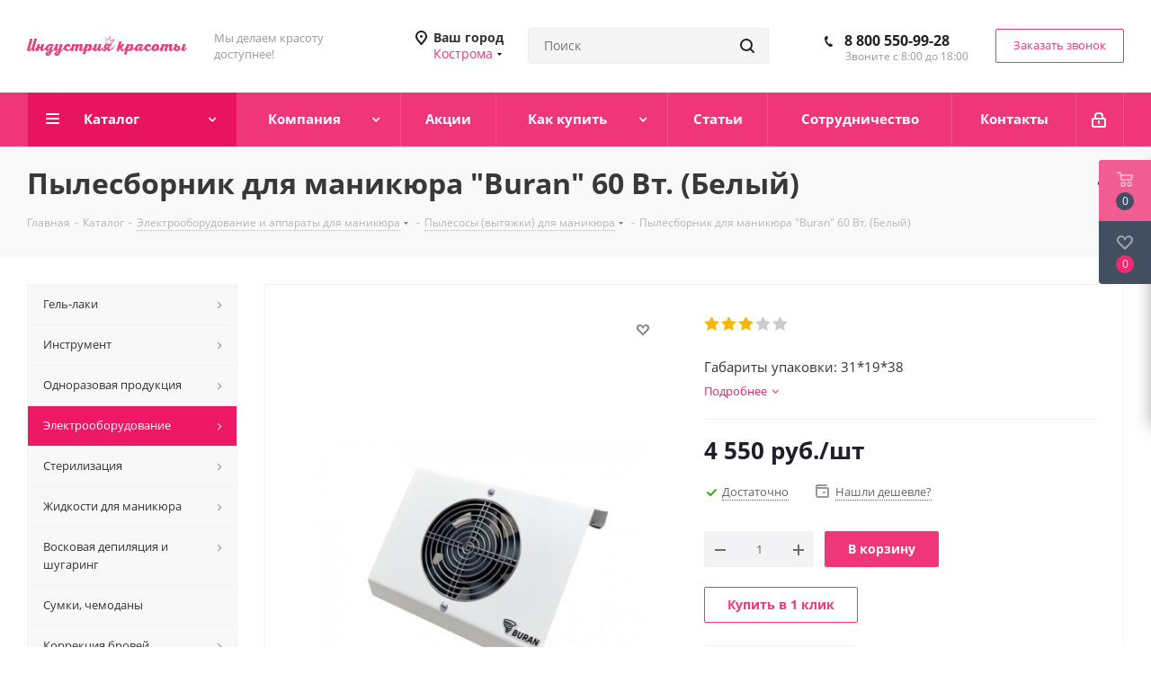

--- FILE ---
content_type: text/html; charset=UTF-8
request_url: https://kostroma.nail-industry.ru/catalog/elektrooborudovanie_1/pylesosy_1/pylesbornik_dlya_manikyura_buran_60_vt_belyy/
body_size: 84383
content:
<!DOCTYPE html>
<html xmlns="http://www.w3.org/1999/xhtml" xml:lang="ru" lang="ru" >
<head><link rel="canonical" href="https://kostroma.nail-industry.ru/catalog/elektrooborudovanie_1/pylesosy_1/pylesbornik_dlya_manikyura_buran_60_vt_belyy/"/>
	<title>Пылесборник для маникюра &quot;Buran&quot; 60 Вт. (Белый) купить по цене: 4&nbsp;550 руб. в Костроме - Nail-industry.ru</title>
	
	<meta name="viewport" content="initial-scale=1.0, width=device-width" />
	<meta name="HandheldFriendly" content="true" />
	<meta name="yes" content="yes" />
	<meta name="apple-mobile-web-app-status-bar-style" content="black" />
	<meta name="SKYPE_TOOLBAR" content="SKYPE_TOOLBAR_PARSER_COMPATIBLE" />
	<meta http-equiv="Content-Type" content="text/html; charset=UTF-8" />
<meta name="keywords" content="пылесборник для маникюра &amp;quot;buran&amp;quot; 60 вт. (белый)" />
<meta name="description" content="Пылесборник для маникюра &amp;quot;Buran&amp;quot; 60 Вт. (Белый) с доставкой в Костроме. Оперативная поставка, любые способы оплаты в интернет-магазине Индустрия Красоты. Тел.: 8 (800) 550-99-28." />
<link href="/bitrix/cache/css/s1/aspro_next/kernel_main/kernel_main_v1.css?176975568310074" rel="stylesheet"/>
<link href="https://fonts.googleapis.com/css?family=Open+Sans:300italic,400italic,600italic,700italic,800italic,400,300,500,600,700,800&subset=latin,cyrillic-ext" rel="stylesheet"/>
<link href="/bitrix/css/aspro.next/notice.min.css?16641829912906" rel="stylesheet"/>
<link href="/bitrix/js/ui/design-tokens/dist/ui.design-tokens.min.css?174007796223463" rel="stylesheet"/>
<link href="/bitrix/js/ui/fonts/opensans/ui.font.opensans.min.css?16641828662320" rel="stylesheet"/>
<link href="/bitrix/js/main/popup/dist/main.popup.bundle.min.css?175861453328056" rel="stylesheet"/>
<link href="/bitrix/js/main/loader/dist/loader.bundle.min.css?15729398272029" rel="stylesheet"/>
<link href="/bitrix/js/main/core/css/core_viewer.min.css?174007818358384" rel="stylesheet"/>
<link href="/bitrix/js/ui/design-tokens/air/dist/air-design-tokens.min.css?1766491567109604" rel="stylesheet"/>
<link href="/bitrix/js/ui/icon-set/icon-base.min.css?17664915661877" rel="stylesheet"/>
<link href="/bitrix/js/ui/icon-set/outline/style.min.css?1766491566108400" rel="stylesheet"/>
<link href="/bitrix/js/ui/entity-selector/dist/entity-selector.bundle.min.css?176649156725471" rel="stylesheet"/>
<link href="/bitrix/js/ui/icon-set/actions/style.min.css?175861457719578" rel="stylesheet"/>
<link href="/bitrix/js/ui/icon-set/main/style.min.css?175861457774857" rel="stylesheet"/>
<link href="/bitrix/js/ui/system/skeleton/dist/skeleton.bundle.min.css?1758614621395" rel="stylesheet"/>
<link href="/bitrix/js/main/sidepanel/dist/side-panel.bundle.min.css?176958416122056" rel="stylesheet"/>
<link href="/bitrix/js/socialnetwork/entity-selector/dist/sonet-entity-selector.bundle.min.css?17400780921465" rel="stylesheet"/>
<link href="/bitrix/js/ui/switcher/dist/ui.switcher.bundle.min.css?17695841766763" rel="stylesheet"/>
<link href="/bitrix/js/ui/cnt/ui.cnt.min.css?17586145774259" rel="stylesheet"/>
<link href="/bitrix/js/ui/cnt/dist/cnt.bundle.min.css?17586146125784" rel="stylesheet"/>
<link href="/bitrix/js/ui/buttons/dist/ui.buttons.bundle.min.css?176958417672758" rel="stylesheet"/>
<link href="/bitrix/js/fileman/html_editor/html-editor.min.css?174007792356257" rel="stylesheet"/>
<link href="/bitrix/cache/css/s1/aspro_next/page_b76fb8af92477a8d975cceb1b7ca6b47/page_b76fb8af92477a8d975cceb1b7ca6b47_v1.css?176975568329848" rel="stylesheet"/>
<link href="/bitrix/cache/css/s1/aspro_next/default_c9379b97e080a9087811abb464ca26a5/default_c9379b97e080a9087811abb464ca26a5_v1.css?176975568328736" rel="stylesheet"/>
<link href="/bitrix/panel/main/popup.min.css?167454295520774" rel="stylesheet"/>
<link href="/bitrix/cache/css/s1/aspro_next/template_f29497473e3c8d64f698727763596802/template_f29497473e3c8d64f698727763596802_v1.css?17697556831132322" rel="stylesheet" data-template-style="true"/>
<script>if(!window.BX)window.BX={};if(!window.BX.message)window.BX.message=function(mess){if(typeof mess==='object'){for(let i in mess) {BX.message[i]=mess[i];} return true;}};</script>
<script>(window.BX||top.BX).message({"JS_CORE_LOADING":"Загрузка...","JS_CORE_NO_DATA":"- Нет данных -","JS_CORE_WINDOW_CLOSE":"Закрыть","JS_CORE_WINDOW_EXPAND":"Развернуть","JS_CORE_WINDOW_NARROW":"Свернуть в окно","JS_CORE_WINDOW_SAVE":"Сохранить","JS_CORE_WINDOW_CANCEL":"Отменить","JS_CORE_WINDOW_CONTINUE":"Продолжить","JS_CORE_H":"ч","JS_CORE_M":"м","JS_CORE_S":"с","JSADM_AI_HIDE_EXTRA":"Скрыть лишние","JSADM_AI_ALL_NOTIF":"Показать все","JSADM_AUTH_REQ":"Требуется авторизация!","JS_CORE_WINDOW_AUTH":"Войти","JS_CORE_IMAGE_FULL":"Полный размер"});</script>

<script src="/bitrix/js/main/core/core.min.js?1769584170242882"></script>

<script>BX.Runtime.registerExtension({"name":"main.core","namespace":"BX","loaded":true});</script>
<script>BX.setJSList(["\/bitrix\/js\/main\/core\/core_ajax.js","\/bitrix\/js\/main\/core\/core_promise.js","\/bitrix\/js\/main\/polyfill\/promise\/js\/promise.js","\/bitrix\/js\/main\/loadext\/loadext.js","\/bitrix\/js\/main\/loadext\/extension.js","\/bitrix\/js\/main\/polyfill\/promise\/js\/promise.js","\/bitrix\/js\/main\/polyfill\/find\/js\/find.js","\/bitrix\/js\/main\/polyfill\/includes\/js\/includes.js","\/bitrix\/js\/main\/polyfill\/matches\/js\/matches.js","\/bitrix\/js\/ui\/polyfill\/closest\/js\/closest.js","\/bitrix\/js\/main\/polyfill\/fill\/main.polyfill.fill.js","\/bitrix\/js\/main\/polyfill\/find\/js\/find.js","\/bitrix\/js\/main\/polyfill\/matches\/js\/matches.js","\/bitrix\/js\/main\/polyfill\/core\/dist\/polyfill.bundle.js","\/bitrix\/js\/main\/core\/core.js","\/bitrix\/js\/main\/polyfill\/intersectionobserver\/js\/intersectionobserver.js","\/bitrix\/js\/main\/lazyload\/dist\/lazyload.bundle.js","\/bitrix\/js\/main\/polyfill\/core\/dist\/polyfill.bundle.js","\/bitrix\/js\/main\/parambag\/dist\/parambag.bundle.js"]);
</script>
<script>BX.Runtime.registerExtension({"name":"ui.dexie","namespace":"BX.DexieExport","loaded":true});</script>
<script>BX.Runtime.registerExtension({"name":"fc","namespace":"window","loaded":true});</script>
<script>BX.Runtime.registerExtension({"name":"pull.protobuf","namespace":"BX","loaded":true});</script>
<script>BX.Runtime.registerExtension({"name":"rest.client","namespace":"window","loaded":true});</script>
<script>(window.BX||top.BX).message({"pull_server_enabled":"N","pull_config_timestamp":0,"shared_worker_allowed":"Y","pull_guest_mode":"N","pull_guest_user_id":0,"pull_worker_mtime":1745223159});(window.BX||top.BX).message({"PULL_OLD_REVISION":"Для продолжения корректной работы с сайтом необходимо перезагрузить страницу."});</script>
<script>BX.Runtime.registerExtension({"name":"pull.client","namespace":"BX","loaded":true});</script>
<script>BX.Runtime.registerExtension({"name":"pull","namespace":"window","loaded":true});</script>
<script>(window.BX||top.BX).message({"NOTICE_ADDED2CART":"В корзине","NOTICE_CLOSE":"Закрыть","NOTICE_MORE":"и ещё #COUNT# #PRODUCTS#","NOTICE_PRODUCT0":"товаров","NOTICE_PRODUCT1":"товар","NOTICE_PRODUCT2":"товара","NOTICE_ADDED2DELAY":"В отложенных","NOTICE_ADDED2COMPARE":"В сравнении","NOTICE_AUTHORIZED":"Вы успешно авторизовались"});</script>
<script>BX.Runtime.registerExtension({"name":"aspro_notice","namespace":"window","loaded":true});</script>
<script>BX.Runtime.registerExtension({"name":"ui.design-tokens","namespace":"window","loaded":true});</script>
<script>BX.Runtime.registerExtension({"name":"ui.fonts.opensans","namespace":"window","loaded":true});</script>
<script>BX.Runtime.registerExtension({"name":"main.popup","namespace":"BX.Main","loaded":true});</script>
<script>BX.Runtime.registerExtension({"name":"popup","namespace":"window","loaded":true});</script>
<script>BX.Runtime.registerExtension({"name":"main.loader","namespace":"BX","loaded":true});</script>
<script>BX.Runtime.registerExtension({"name":"loader","namespace":"window","loaded":true});</script>
<script>(window.BX||top.BX).message({"DISK_MYOFFICE":false});(window.BX||top.BX).message({"JS_CORE_VIEWER_DOWNLOAD":"Скачать","JS_CORE_VIEWER_EDIT":"Редактировать","JS_CORE_VIEWER_DESCR_AUTHOR":"Автор","JS_CORE_VIEWER_DESCR_LAST_MODIFY":"Последние изменения","JS_CORE_VIEWER_TOO_BIG_FOR_VIEW":"Файл слишком большой для просмотра","JS_CORE_VIEWER_OPEN_WITH_GVIEWER":"Открыть файл в Google Viewer","JS_CORE_VIEWER_IFRAME_DESCR_ERROR":"К сожалению, не удалось открыть документ.","JS_CORE_VIEWER_IFRAME_PROCESS_SAVE_DOC":"Сохранение документа","JS_CORE_VIEWER_IFRAME_UPLOAD_DOC_TO_GOOGLE":"Загрузка документа","JS_CORE_VIEWER_IFRAME_CONVERT_ACCEPT":"Конвертировать","JS_CORE_VIEWER_IFRAME_CONVERT_DECLINE":"Отменить","JS_CORE_VIEWER_IFRAME_CONVERT_TO_NEW_FORMAT":"Документ будет сконвертирован в docx, xls, pptx, так как имеет старый формат.","JS_CORE_VIEWER_IFRAME_DESCR_SAVE_DOC":"Сохранить документ?","JS_CORE_VIEWER_IFRAME_SAVE_DOC":"Сохранить","JS_CORE_VIEWER_IFRAME_DISCARD_DOC":"Отменить изменения","JS_CORE_VIEWER_IFRAME_CHOICE_SERVICE_EDIT":"Редактировать с помощью","JS_CORE_VIEWER_IFRAME_SET_DEFAULT_SERVICE_EDIT":"Использовать для всех файлов","JS_CORE_VIEWER_IFRAME_CHOICE_SERVICE_EDIT_ACCEPT":"Применить","JS_CORE_VIEWER_IFRAME_CHOICE_SERVICE_EDIT_DECLINE":"Отменить","JS_CORE_VIEWER_IFRAME_UPLOAD_NEW_VERSION_IN_COMMENT":"Загрузил новую версию файла","JS_CORE_VIEWER_SERVICE_GOOGLE_DRIVE":"Google Docs","JS_CORE_VIEWER_SERVICE_SKYDRIVE":"MS Office Online","JS_CORE_VIEWER_IFRAME_CANCEL":"Отмена","JS_CORE_VIEWER_IFRAME_DESCR_SAVE_DOC_F":"В одном из окон вы редактируете данный документ. Если вы завершили работу над документом, нажмите \u0022#SAVE_DOC#\u0022, чтобы загрузить измененный файл на портал.","JS_CORE_VIEWER_SAVE":"Сохранить","JS_CORE_VIEWER_EDIT_IN_SERVICE":"Редактировать в #SERVICE#","JS_CORE_VIEWER_NOW_EDITING_IN_SERVICE":"Редактирование в #SERVICE#","JS_CORE_VIEWER_SAVE_TO_OWN_FILES_MSGVER_1":"Сохранить на Битрикс24.Диск","JS_CORE_VIEWER_DOWNLOAD_TO_PC":"Скачать на локальный компьютер","JS_CORE_VIEWER_GO_TO_FILE":"Перейти к файлу","JS_CORE_VIEWER_DESCR_SAVE_FILE_TO_OWN_FILES":"Файл #NAME# успешно сохранен\u003Cbr\u003Eв папку \u0022Файлы\\Сохраненные\u0022","JS_CORE_VIEWER_DESCR_PROCESS_SAVE_FILE_TO_OWN_FILES":"Файл #NAME# сохраняется\u003Cbr\u003Eна ваш \u0022Битрикс24.Диск\u0022","JS_CORE_VIEWER_HISTORY_ELEMENT":"История","JS_CORE_VIEWER_VIEW_ELEMENT":"Просмотреть","JS_CORE_VIEWER_THROUGH_VERSION":"Версия #NUMBER#","JS_CORE_VIEWER_THROUGH_LAST_VERSION":"Последняя версия","JS_CORE_VIEWER_DISABLE_EDIT_BY_PERM":"Автор не разрешил вам редактировать этот документ","JS_CORE_VIEWER_IFRAME_UPLOAD_NEW_VERSION_IN_COMMENT_F":"Загрузила новую версию файла","JS_CORE_VIEWER_IFRAME_UPLOAD_NEW_VERSION_IN_COMMENT_M":"Загрузил новую версию файла","JS_CORE_VIEWER_IFRAME_CONVERT_TO_NEW_FORMAT_EX":"Документ будет сконвертирован в формат #NEW_FORMAT#, так как текущий формат #OLD_FORMAT# является устаревшим.","JS_CORE_VIEWER_CONVERT_TITLE":"Конвертировать в #NEW_FORMAT#?","JS_CORE_VIEWER_CREATE_IN_SERVICE":"Создать с помощью #SERVICE#","JS_CORE_VIEWER_NOW_CREATING_IN_SERVICE":"Создание документа в #SERVICE#","JS_CORE_VIEWER_SAVE_AS":"Сохранить как","JS_CORE_VIEWER_CREATE_DESCR_SAVE_DOC_F":"В одном из окон вы создаете новый документ. Если вы завершили работу над документом, нажмите \u0022#SAVE_AS_DOC#\u0022, чтобы перейти к добавлению документа на портал.","JS_CORE_VIEWER_NOW_DOWNLOAD_FROM_SERVICE":"Загрузка документа из #SERVICE#","JS_CORE_VIEWER_EDIT_IN_LOCAL_SERVICE":"Редактировать на моём компьютере","JS_CORE_VIEWER_EDIT_IN_LOCAL_SERVICE_SHORT":"Редактировать на #SERVICE#","JS_CORE_VIEWER_SERVICE_LOCAL":"моём компьютере","JS_CORE_VIEWER_DOWNLOAD_B24_DESKTOP":"Скачать","JS_CORE_VIEWER_SERVICE_LOCAL_INSTALL_DESKTOP_MSGVER_1":"Для эффективного редактирования документов на компьютере, установите приложение для компьютера и подключите Битрикс24.Диск","JS_CORE_VIEWER_SHOW_FILE_DIALOG_OAUTH_NOTICE":"Для просмотра файла, пожалуйста, авторизуйтесь в своем аккаунте \u003Ca id=\u0022bx-js-disk-run-oauth-modal\u0022 href=\u0022#\u0022\u003E#SERVICE#\u003C\/a\u003E.","JS_CORE_VIEWER_SERVICE_OFFICE365":"Office365","JS_CORE_VIEWER_DOCUMENT_IS_LOCKED_BY":"Документ заблокирован на редактирование","JS_CORE_VIEWER_SERVICE_MYOFFICE":"МойОфис","JS_CORE_VIEWER_OPEN_PDF_PREVIEW":"Просмотреть pdf-версию файла","JS_CORE_VIEWER_AJAX_ACCESS_DENIED":"Не хватает прав для просмотра файла. Попробуйте обновить страницу.","JS_CORE_VIEWER_AJAX_CONNECTION_FAILED":"При попытке открыть файл возникла ошибка. Пожалуйста, попробуйте позже.","JS_CORE_VIEWER_AJAX_OPEN_NEW_TAB":"Открыть в новом окне","JS_CORE_VIEWER_AJAX_PRINT":"Распечатать","JS_CORE_VIEWER_TRANSFORMATION_IN_PROCESS":"Документ сохранён. Мы готовим его к показу.","JS_CORE_VIEWER_IFRAME_ERROR_TITLE":"Не удалось открыть документ","JS_CORE_VIEWER_DOWNLOAD_B24_DESKTOP_FULL":"Скачать приложение","JS_CORE_VIEWER_DOWNLOAD_DOCUMENT":"Скачать документ","JS_CORE_VIEWER_IFRAME_ERROR_COULD_NOT_VIEW":"К сожалению, не удалось просмотреть документ.","JS_CORE_VIEWER_ACTIONPANEL_MORE":"Ещё"});</script>
<script>BX.Runtime.registerExtension({"name":"viewer","namespace":"window","loaded":true});</script>
<script>BX.Runtime.registerExtension({"name":"ui.design-tokens.air","namespace":"window","loaded":true});</script>
<script>BX.Runtime.registerExtension({"name":"ui.icon-set.api.core","namespace":"BX.UI.IconSet","loaded":true});</script>
<script>BX.Runtime.registerExtension({"name":"ui.icon-set","namespace":"window","loaded":true});</script>
<script>BX.Runtime.registerExtension({"name":"ui.icon-set.outline","namespace":"window","loaded":true});</script>
<script>(window.BX||top.BX).message({"UI_TAG_SELECTOR_SEARCH_PLACEHOLDER":"поиск","UI_TAG_SELECTOR_ADD_BUTTON_CAPTION":"Добавить","UI_TAG_SELECTOR_ADD_BUTTON_CAPTION_MORE":"Добавить еще","UI_TAG_SELECTOR_ADD_BUTTON_CAPTION_SINGLE":"Изменить","UI_TAG_SELECTOR_CREATE_BUTTON_CAPTION":"Создать","UI_SELECTOR_SEARCH_LOADER_TEXT":"Идет поиск дополнительных результатов...","UI_SELECTOR_SEARCH_TAB_TITLE":"Поиск","UI_SELECTOR_SEARCH_STUB_TITLE":"Нет совпадений","UI_SELECTOR_SEARCH_STUB_SUBTITLE_MSGVER_1":"Попробуйте изменить условия поиска","UI_SELECTOR_RECENT_TAB_TITLE":"Последние","UI_SELECTOR_ITEM_LINK_TITLE":"подробнее","UI_SELECTOR_TAB_STUB_TITLE":"В категории \u0026laquo;#TAB_TITLE#\u0026raquo; ничего не найдено","UI_SELECTOR_CREATE_ITEM_LABEL":"Создать:"});</script>
<script type="extension/settings" data-extension="ui.entity-selector">{"extensions":["bizproc.entity-selector","catalog.entity-selector","highloadblock.entity-selector","im.entity-selector","landing.entity-selector","seo.entity-selector","socialnetwork.entity-selector"]}</script>
<script type="extension/settings" data-extension="bizproc.entity-selector">{"entities":[{"id":"bizproc-template","options":{"dynamicLoad":true,"dynamicSearch":true}},{"id":"bizproc-script-template","options":{"dynamicLoad":true,"dynamicSearch":true}},{"id":"bizproc-automation-template","options":{"dynamicLoad":true,"dynamicSearch":true}},{"id":"bizproc-document","options":{"dynamicLoad":true,"dynamicSearch":false}},{"id":"bizproc-system","options":{"dynamicLoad":true,"dynamicSearch":false}},{"id":"bizproc-document-type","options":{"dynamicLoad":true,"dynamicSearch":false}}]}</script>
<script>BX.Runtime.registerExtension({"name":"bizproc.entity-selector","namespace":"window","loaded":true});</script>
<script type="extension/settings" data-extension="catalog.entity-selector">{"entities":[{"id":"product","options":{"dynamicLoad":true,"dynamicSearch":true,"searchFields":[{"name":"supertitle","type":"string","system":true},{"name":"SEARCH_PROPERTIES","type":"string"},{"name":"PREVIEW_TEXT","type":"string"},{"name":"DETAIL_TEXT","type":"string"},{"name":"PARENT_NAME","type":"string"},{"name":"PARENT_SEARCH_PROPERTIES","type":"string"},{"name":"PARENT_PREVIEW_TEXT","type":"string"},{"name":"PARENT_DETAIL_TEXT","type":"string"}],"itemOptions":{"default":{"avatar":"\/bitrix\/js\/catalog\/entity-selector\/src\/images\/product.svg","captionOptions":{"fitContent":true,"maxWidth":150}}}}},{"id":"product_variation","options":{"dynamicLoad":false,"dynamicSearch":true,"searchFields":[{"name":"supertitle","type":"string","system":true},{"name":"SEARCH_PROPERTIES","type":"string"},{"name":"PREVIEW_TEXT","type":"string"},{"name":"DETAIL_TEXT","type":"string"},{"name":"PARENT_NAME","type":"string"},{"name":"PARENT_SEARCH_PROPERTIES","type":"string"},{"name":"PARENT_PREVIEW_TEXT","type":"string"},{"name":"PARENT_DETAIL_TEXT","type":"string"}],"itemOptions":{"default":{"avatar":"\/bitrix\/js\/catalog\/entity-selector\/src\/images\/product.svg","captionOptions":{"fitContent":true,"maxWidth":150}}}}},{"id":"variation","options":{"dynamicLoad":true,"dynamicSearch":true,"searchFields":[{"name":"supertitle","type":"string","system":true},{"name":"SEARCH_PROPERTIES","type":"string"},{"name":"PREVIEW_TEXT","type":"string"},{"name":"DETAIL_TEXT","type":"string"},{"name":"PARENT_NAME","type":"string"},{"name":"PARENT_SEARCH_PROPERTIES","type":"string"},{"name":"PARENT_PREVIEW_TEXT","type":"string"},{"name":"PARENT_DETAIL_TEXT","type":"string"}],"itemOptions":{"default":{"avatar":"\/bitrix\/js\/catalog\/entity-selector\/src\/images\/product.svg","captionOptions":{"fitContent":true,"maxWidth":150}}}}},{"id":"store","options":{"itemOptions":{"default":{"avatar":"\/bitrix\/js\/catalog\/entity-selector\/src\/images\/store.svg"}}}},{"id":"dynamic","options":{"itemOptions":{"default":{"avatar":"\/bitrix\/js\/catalog\/entity-selector\/src\/images\/dynamic.svg"}}}},{"id":"agent-contractor-product-variation","options":{"dynamicLoad":true,"dynamicSearch":true,"searchFields":[{"name":"supertitle","type":"string","system":true},{"name":"SEARCH_PROPERTIES","type":"string"},{"name":"PREVIEW_TEXT","type":"string"},{"name":"DETAIL_TEXT","type":"string"},{"name":"PARENT_NAME","type":"string"},{"name":"PARENT_SEARCH_PROPERTIES","type":"string"},{"name":"PARENT_PREVIEW_TEXT","type":"string"},{"name":"PARENT_DETAIL_TEXT","type":"string"}],"itemOptions":{"default":{"avatar":"\/bitrix\/js\/catalog\/entity-selector\/src\/images\/product.svg","captionOptions":{"fitContent":true,"maxWidth":150}}}}},{"id":"agent-contractor-section","options":{"dynamicLoad":true,"dynamicSearch":true,"searchFields":[{"name":"supertitle","type":"string","system":true},{"name":"SEARCH_PROPERTIES","type":"string"},{"name":"PREVIEW_TEXT","type":"string"},{"name":"DETAIL_TEXT","type":"string"},{"name":"PARENT_NAME","type":"string"},{"name":"PARENT_SEARCH_PROPERTIES","type":"string"},{"name":"PARENT_PREVIEW_TEXT","type":"string"},{"name":"PARENT_DETAIL_TEXT","type":"string"}],"itemOptions":{"default":{"avatar":"\/bitrix\/js\/catalog\/entity-selector\/src\/images\/product.svg","captionOptions":{"fitContent":true,"maxWidth":150}}},"tagOptions":{"default":{"textColor":"#535c69","bgColor":"#d2f95f"}}}}]}</script>
<script>BX.Runtime.registerExtension({"name":"catalog.entity-selector","namespace":"window","loaded":true});</script>
<script type="extension/settings" data-extension="highloadblock.entity-selector">{"entities":[{"id":"highloadblock-element","options":{"dynamicLoad":true,"dynamicSearch":true}}]}</script>
<script>BX.Runtime.registerExtension({"name":"highloadblock.entity-selector","namespace":"window","loaded":true});</script>
<script type="extension/settings" data-extension="im.entity-selector">{"entities":[{"id":"im-bot","options":{"dynamicLoad":true,"dynamicSearch":true,"itemOptions":{"default":{"supertitle":"Чат-бот","textColor":"#725acc"},"network":{"textColor":"#0a962f"},"support24":{"textColor":"#0165af"}}}},{"id":"im-chat","options":{"dynamicLoad":true,"dynamicSearch":true,"itemOptions":{"CHANNEL":{"supertitle":"Канал"},"ANNOUNCEMENT":{"supertitle":"Чат анонсов"},"GROUP":{"supertitle":"Групповой чат"},"VIDEOCONF":{"supertitle":"Чат видеконференции"},"CALL":{"supertitle":"Чат звонка"},"CRM":{"supertitle":"Чат сделки"},"SONET_GROUP":{"supertitle":"Чат группы"},"CALENDAR":{"supertitle":"Чат встречи"},"TASKS":{"supertitle":"Чат задачи"},"SUPPORT24_NOTIFIER":{"supertitle":"Поддержка24","textColor":"#0165af"},"SUPPORT24_QUESTION":{"supertitle":"Вопрос в поддержку","textColor":"#0165af"},"LINES":{"supertitle":"Открытая линия","textColor":"#0a962f"},"LIVECHAT":{"supertitle":"Открытая линия","textColor":"#0a962f"}}}},{"id":"im-chat-user","options":{"dynamicLoad":true,"dynamicSearch":true}},{"id":"im-user","options":{"dynamicLoad":true,"dynamicSearch":true}},{"id":"im-recent","options":{"dynamicLoad":true}},{"id":"imbot-network","options":{"dynamicSearch":true}}]}</script>
<script>BX.Runtime.registerExtension({"name":"im.entity-selector","namespace":"window","loaded":true});</script>
<script type="extension/settings" data-extension="landing.entity-selector">{"entities":[{"id":"landing","options":{"itemOptions":{"default":{"avatarOptions":{"bgSize":"cover"}},"folder":{"avatar":"\/bitrix\/js\/landing\/entity-selector\/src\/images\/icon-folder.svg"}},"dynamicLoad":true,"dynamicSearch":true}}]}</script>
<script>BX.Runtime.registerExtension({"name":"landing.entity-selector","namespace":"window","loaded":true});</script>
<script>BX.Runtime.registerExtension({"name":"main.pageobject","namespace":"BX","loaded":true});</script>
<script>(window.BX||top.BX).message({"CORE_CLIPBOARD_COPY_SUCCESS":"Скопировано","CORE_CLIPBOARD_COPY_FAILURE":"Не удалось скопировать"});</script>
<script>BX.Runtime.registerExtension({"name":"clipboard","namespace":"window","loaded":true});</script>
<script>BX.Runtime.registerExtension({"name":"ui.icon-set.actions","namespace":"window","loaded":true});</script>
<script>BX.Runtime.registerExtension({"name":"ui.icon-set.main","namespace":"window","loaded":true});</script>
<script>BX.Runtime.registerExtension({"name":"ui.system.skeleton","namespace":"BX.UI.System","loaded":true});</script>
<script>(window.BX||top.BX).message({"MAIN_SIDEPANEL_CLOSE":"Закрыть","MAIN_SIDEPANEL_PRINT":"Печать","MAIN_SIDEPANEL_NEW_WINDOW":"Открыть в новом окне","MAIN_SIDEPANEL_COPY_LINK":"Скопировать ссылку","MAIN_SIDEPANEL_MINIMIZE":"Свернуть","MAIN_SIDEPANEL_REMOVE_ALL":"Удалить всё из быстрого доступа"});</script>
<script>BX.Runtime.registerExtension({"name":"main.sidepanel","namespace":"BX.SidePanel","loaded":true});</script>
<script>BX.Runtime.registerExtension({"name":"sidepanel","namespace":"window","loaded":true});</script>
<script>(window.BX||top.BX).message({"SOCNET_ENTITY_SELECTOR_INVITE_EMPLOYEE":"Пригласить сотрудника","SOCNET_ENTITY_SELECTOR_INVITE_EXTRANET":"Пригласить внешнего пользователя","SOCNET_ENTITY_SELECTOR_INVITE_EMPLOYEE_OR_EXTRANET":"Пригласить сотрудника или внешнего пользователя","SOCNET_ENTITY_SELECTOR_INVITE_GUEST":"Пригласить гостя","SOCNET_ENTITY_SELECTOR_CREATE_PROJECT":"Создать группу","SOCNET_ENTITY_SELECTOR_CREATE_PROJECT_1":"Создать проект","SOCNET_ENTITY_SELECTOR_INVITE_EMPLOYEE_OR_GUEST":"\u003Cemployee\u003EПригласить сотрудника\u003C\/employee\u003E\u003Cspan\u003Eили\u003C\/span\u003E\u003Cguest\u003Eпригласить гостя\u003C\/guest\u003E","SOCNET_ENTITY_SELECTOR_EMPLOYEE_OR_PROJECT":"\u003Cemployee\u003EПригласить сотрудника\u003C\/employee\u003E\u003Cspan\u003Eили\u003C\/span\u003E\u003Cproject\u003Eсоздать группу\u003C\/project\u003E","SOCNET_ENTITY_SELECTOR_PROJECT_OR_GUEST":"\u003Cproject\u003EСоздать группу\u003C\/project\u003E\u003Cspan\u003Eили\u003C\/span\u003E\u003Cguest\u003Eпригласить гостя\u003C\/guest\u003E","SOCNET_ENTITY_SELECTOR_EMPLOYEE_OR_PROJECT_OR_GUEST":"\u003Cemployee\u003EПригласить сотрудника\u003C\/employee\u003E\u003Cspan\u003Eили\u003C\/span\u003E\u003Cproject\u003Eсоздать группу\u003C\/project\u003E\u003Cspan\u003Eили\u003C\/span\u003E\u003Cguest\u003Eпригласить гостя\u003C\/guest\u003E","SOCNET_ENTITY_SELECTOR_INVITED_USERS_TAB_TITLE":"Приглашенные","SOCNET_ENTITY_SELECTOR_INVITED_GUEST_HINT":"Вы можете добавить не только сотрудника, но и партнера или клиента по электронной почте.","SOCNET_ENTITY_SELECTOR_TAG_FOOTER_LABEL":"Начните ввод, чтобы создать новый тег","SOCNET_ENTITY_SELECTOR_CREATE":"Создать","SOCNET_ENTITY_SELECTOR_CANCEL":"Отмена"});</script>
<script type="extension/settings" data-extension="socialnetwork.entity-selector">{"entities":[{"id":"user","options":{"dynamicLoad":true,"dynamicSearch":true,"searchFields":[{"name":"position","type":"string"},{"name":"email","type":"email"}],"searchCacheLimits":["^[=_0-9a-z+~\u0027!\\$\u0026*^`|\\#%\\\/?{}-]+(\\.[=_0-9a-z+~\u0027!\\$\u0026*^`|\\#%\\\/?{}-]+)*@"],"badgeOptions":[{"title":"В отпуске","bgColor":"#b4f4e6","textColor":"#27a68a","conditions":{"isOnVacation":true}},{"title":"Приглашен","textColor":"#23a2ca","bgColor":"#dcf6fe","conditions":{"invited":true}}],"itemOptions":{"default":{"avatar":"\/bitrix\/js\/socialnetwork\/entity-selector\/src\/images\/default-user.svg","link":"\/company\/personal\/user\/#id#\/","linkTitle":"о сотруднике"},"extranet":{"textColor":"#ca8600","avatar":"\/bitrix\/js\/socialnetwork\/entity-selector\/src\/images\/extranet-user.svg","badges":[{"title":"Экстранет","textColor":"#bb8412","bgColor":"#fff599"}]},"email":{"textColor":"#ca8600","avatar":"\/bitrix\/js\/socialnetwork\/entity-selector\/src\/images\/email-user.svg","badges":[{"title":"Гость","textColor":"#bb8412","bgColor":"#fff599"}]},"inactive":{"badges":[{"title":"Уволен","textColor":"#828b95","bgColor":"#eaebec"}]},"integrator":{"badges":[{"title":"Интегратор","textColor":"#668d13","bgColor":"#e6f4b9"}]},"collaber":{"avatar":"\/bitrix\/js\/socialnetwork\/entity-selector\/src\/images\/collaber-user.svg","textColor":"#19CC45","avatarOptions":{"outline":"1px solid #19CC45","border":"2px solid #fff","outlineOffset":"-1px"}}},"tagOptions":{"default":{"textColor":"#1066bb","bgColor":"#bcedfc","avatar":"\/bitrix\/js\/socialnetwork\/entity-selector\/src\/images\/default-tag-user.svg"},"extranet":{"textColor":"#a9750f","bgColor":"#ffec91","avatar":"\/bitrix\/js\/socialnetwork\/entity-selector\/src\/images\/extranet-user.svg"},"email":{"textColor":"#a26b00","bgColor":"#ffec91","avatar":"\/bitrix\/js\/socialnetwork\/entity-selector\/src\/images\/email-user.svg"},"inactive":{"textColor":"#5f6670","bgColor":"#ecedef"},"collaber":{"textColor":"#1E8D36","bgColor":"#D4FDB0","avatar":"\/bitrix\/js\/socialnetwork\/entity-selector\/src\/images\/collaber-user.svg"}}}},{"id":"fired-user","options":{"dynamicLoad":true,"dynamicSearch":true,"searchFields":[{"name":"position","type":"string"},{"name":"email","type":"email"}],"searchCacheLimits":["^[=_0-9a-z+~\u0027!\\$\u0026*^`|\\#%\\\/?{}-]+(\\.[=_0-9a-z+~\u0027!\\$\u0026*^`|\\#%\\\/?{}-]+)*@"],"badgeOptions":[{"title":"В отпуске","bgColor":"#b4f4e6","textColor":"#27a68a","conditions":{"isOnVacation":true}},{"title":"Приглашен","textColor":"#23a2ca","bgColor":"#dcf6fe","conditions":{"invited":true}}],"itemOptions":{"default":{"avatar":"\/bitrix\/js\/socialnetwork\/entity-selector\/src\/images\/default-user.svg","link":"\/company\/personal\/user\/#id#\/","linkTitle":"о сотруднике"},"extranet":{"textColor":"#ca8600","avatar":"\/bitrix\/js\/socialnetwork\/entity-selector\/src\/images\/extranet-user.svg","badges":[{"title":"Экстранет","textColor":"#bb8412","bgColor":"#fff599"}]},"email":{"textColor":"#ca8600","avatar":"\/bitrix\/js\/socialnetwork\/entity-selector\/src\/images\/email-user.svg","badges":[{"title":"Гость","textColor":"#bb8412","bgColor":"#fff599"}]},"inactive":{"badges":[{"title":"Уволен","textColor":"#828b95","bgColor":"#eaebec"}]},"integrator":{"badges":[{"title":"Интегратор","textColor":"#668d13","bgColor":"#e6f4b9"}]},"collaber":{"avatar":"\/bitrix\/js\/socialnetwork\/entity-selector\/src\/images\/collaber-user.svg","textColor":"#19CC45","avatarOptions":{"outline":"1px solid #19CC45","border":"2px solid #fff","outlineOffset":"-1px"}}},"tagOptions":{"default":{"textColor":"#1066bb","bgColor":"#bcedfc","avatar":"\/bitrix\/js\/socialnetwork\/entity-selector\/src\/images\/default-tag-user.svg"},"extranet":{"textColor":"#a9750f","bgColor":"#ffec91","avatar":"\/bitrix\/js\/socialnetwork\/entity-selector\/src\/images\/extranet-user.svg"},"email":{"textColor":"#a26b00","bgColor":"#ffec91","avatar":"\/bitrix\/js\/socialnetwork\/entity-selector\/src\/images\/email-user.svg"},"inactive":{"textColor":"#5f6670","bgColor":"#ecedef"},"collaber":{"textColor":"#1E8D36","bgColor":"#D4FDB0","avatar":"\/bitrix\/js\/socialnetwork\/entity-selector\/src\/images\/collaber-user.svg"}}}},{"id":"project","options":{"dynamicLoad":true,"dynamicSearch":true,"itemOptions":{"default":{"avatar":"\/bitrix\/js\/socialnetwork\/entity-selector\/src\/images\/project.svg","link":"\/workgroups\/group\/#id#\/card\/","linkTitle":"о группе","supertitle":"Группа"},"extranet":{"avatar":"\/bitrix\/js\/socialnetwork\/entity-selector\/src\/images\/extranet-project.svg","textColor":"#ca8600","badges":[{"title":"Экстранет","textColor":"#bb8412","bgColor":"#fff599"}]},"collab":{"avatar":"\/bitrix\/js\/socialnetwork\/entity-selector\/src\/images\/collab-project.svg","textColor":"#00a94e","supertitle":"Коллаба","link":""}},"tagOptions":{"default":{"textColor":"#207976","bgColor":"#ade7e4"},"extranet":{"textColor":"#a9750f","bgColor":"#ffec91"}}}},{"id":"project-access-codes","options":{"dynamicLoad":true,"dynamicSearch":true,"itemOptions":{"default":{"avatar":"\/bitrix\/js\/socialnetwork\/entity-selector\/src\/images\/project.svg","link":"","linkTitle":"о группе","supertitle":"Группа"},"extranet":{"avatar":"\/bitrix\/js\/socialnetwork\/entity-selector\/src\/images\/extranet-project.svg","textColor":"#ca8600","badges":[{"title":"Экстранет","textColor":"#bb8412","bgColor":"#fff599"}]},"collab":{"avatar":"\/bitrix\/js\/socialnetwork\/entity-selector\/src\/images\/collab-project.svg","textColor":"#00a94e","supertitle":"Коллаба","link":""}},"tagOptions":{"default":{"textColor":"#207976","bgColor":"#ade7e4"},"extranet":{"textColor":"#a9750f","bgColor":"#ffec91"}}}},{"id":"meta-user","options":{"dynamicLoad":true,"dynamicSearch":false,"itemOptions":{"all-users":{"avatar":"\/bitrix\/js\/socialnetwork\/entity-selector\/src\/images\/meta-user-all.svg"},"other-users":{"avatar":"\/bitrix\/js\/socialnetwork\/entity-selector\/src\/images\/meta-user-other.svg"}},"tagOptions":{"all-users":{"textColor":"#5f6670","bgColor":"#dbf087","avatar":""},"other-users":{"textColor":"#5f6670","bgColor":"#dbf087","avatar":""}}}},{"id":"project-tag","options":{"dynamicLoad":true,"dynamicSearch":true,"itemOptions":{"default":{"avatar":"\/bitrix\/js\/socialnetwork\/entity-selector\/src\/images\/default-tag.svg"}}}}]}</script>
<script>BX.Runtime.registerExtension({"name":"socialnetwork.entity-selector","namespace":"BX.SocialNetwork.EntitySelector","loaded":true});</script>
<script>BX.Runtime.registerExtension({"name":"ui.entity-selector","namespace":"BX.UI.EntitySelector","loaded":true});</script>
<script>(window.BX||top.BX).message({"UI_SWITCHER_ON":"вкл","UI_SWITCHER_OFF":"выкл"});(window.BX||top.BX).message({"UI_SWITCHER_ON":"вкл","UI_SWITCHER_OFF":"выкл"});</script>
<script>BX.Runtime.registerExtension({"name":"ui.switcher","namespace":"BX.UI","loaded":true});</script>
<script>BX.Runtime.registerExtension({"name":"ui.cnt","namespace":"BX.UI","loaded":true});</script>
<script>(window.BX||top.BX).message({"UI_BUTTONS_SAVE_BTN_TEXT":"Сохранить","UI_BUTTONS_CREATE_BTN_TEXT":"Создать","UI_BUTTONS_ADD_BTN_TEXT":"Добавить","UI_BUTTONS_SEND_BTN_TEXT":"Отправить","UI_BUTTONS_CANCEL_BTN_TEXT":"Отменить","UI_BUTTONS_CLOSE_BTN_TEXT":"Закрыть","UI_BUTTONS_APPLY_BTN_TEXT":"Применить"});</script>
<script>BX.Runtime.registerExtension({"name":"ui.buttons","namespace":"BX.UI","loaded":true});</script>
<script>(window.BX||top.BX).message({"JS_CORE_LOADING":"Загрузка...","JS_CORE_NO_DATA":"- Нет данных -","JS_CORE_WINDOW_CLOSE":"Закрыть","JS_CORE_WINDOW_EXPAND":"Развернуть","JS_CORE_WINDOW_NARROW":"Свернуть в окно","JS_CORE_WINDOW_SAVE":"Сохранить","JS_CORE_WINDOW_CANCEL":"Отменить","JS_CORE_WINDOW_CONTINUE":"Продолжить","JS_CORE_H":"ч","JS_CORE_M":"м","JS_CORE_S":"с","JSADM_AI_HIDE_EXTRA":"Скрыть лишние","JSADM_AI_ALL_NOTIF":"Показать все","JSADM_AUTH_REQ":"Требуется авторизация!","JS_CORE_WINDOW_AUTH":"Войти","JS_CORE_IMAGE_FULL":"Полный размер"});</script>
<script>BX.Runtime.registerExtension({"name":"window","namespace":"window","loaded":true});</script>
<script>(window.BX||top.BX).message({"AMPM_MODE":false});(window.BX||top.BX).message({"MONTH_1":"Январь","MONTH_2":"Февраль","MONTH_3":"Март","MONTH_4":"Апрель","MONTH_5":"Май","MONTH_6":"Июнь","MONTH_7":"Июль","MONTH_8":"Август","MONTH_9":"Сентябрь","MONTH_10":"Октябрь","MONTH_11":"Ноябрь","MONTH_12":"Декабрь","MONTH_1_S":"января","MONTH_2_S":"февраля","MONTH_3_S":"марта","MONTH_4_S":"апреля","MONTH_5_S":"мая","MONTH_6_S":"июня","MONTH_7_S":"июля","MONTH_8_S":"августа","MONTH_9_S":"сентября","MONTH_10_S":"октября","MONTH_11_S":"ноября","MONTH_12_S":"декабря","MON_1":"янв","MON_2":"фев","MON_3":"мар","MON_4":"апр","MON_5":"мая","MON_6":"июн","MON_7":"июл","MON_8":"авг","MON_9":"сен","MON_10":"окт","MON_11":"ноя","MON_12":"дек","DAY_OF_WEEK_0":"Воскресенье","DAY_OF_WEEK_1":"Понедельник","DAY_OF_WEEK_2":"Вторник","DAY_OF_WEEK_3":"Среда","DAY_OF_WEEK_4":"Четверг","DAY_OF_WEEK_5":"Пятница","DAY_OF_WEEK_6":"Суббота","DOW_0":"Вс","DOW_1":"Пн","DOW_2":"Вт","DOW_3":"Ср","DOW_4":"Чт","DOW_5":"Пт","DOW_6":"Сб","FD_SECOND_AGO_0":"#VALUE# секунд назад","FD_SECOND_AGO_1":"#VALUE# секунду назад","FD_SECOND_AGO_10_20":"#VALUE# секунд назад","FD_SECOND_AGO_MOD_1":"#VALUE# секунду назад","FD_SECOND_AGO_MOD_2_4":"#VALUE# секунды назад","FD_SECOND_AGO_MOD_OTHER":"#VALUE# секунд назад","FD_SECOND_DIFF_0":"#VALUE# секунд","FD_SECOND_DIFF_1":"#VALUE# секунда","FD_SECOND_DIFF_10_20":"#VALUE# секунд","FD_SECOND_DIFF_MOD_1":"#VALUE# секунда","FD_SECOND_DIFF_MOD_2_4":"#VALUE# секунды","FD_SECOND_DIFF_MOD_OTHER":"#VALUE# секунд","FD_SECOND_SHORT":"#VALUE#с","FD_MINUTE_AGO_0":"#VALUE# минут назад","FD_MINUTE_AGO_1":"#VALUE# минуту назад","FD_MINUTE_AGO_10_20":"#VALUE# минут назад","FD_MINUTE_AGO_MOD_1":"#VALUE# минуту назад","FD_MINUTE_AGO_MOD_2_4":"#VALUE# минуты назад","FD_MINUTE_AGO_MOD_OTHER":"#VALUE# минут назад","FD_MINUTE_DIFF_0":"#VALUE# минут","FD_MINUTE_DIFF_1":"#VALUE# минута","FD_MINUTE_DIFF_10_20":"#VALUE# минут","FD_MINUTE_DIFF_MOD_1":"#VALUE# минута","FD_MINUTE_DIFF_MOD_2_4":"#VALUE# минуты","FD_MINUTE_DIFF_MOD_OTHER":"#VALUE# минут","FD_MINUTE_0":"#VALUE# минут","FD_MINUTE_1":"#VALUE# минуту","FD_MINUTE_10_20":"#VALUE# минут","FD_MINUTE_MOD_1":"#VALUE# минуту","FD_MINUTE_MOD_2_4":"#VALUE# минуты","FD_MINUTE_MOD_OTHER":"#VALUE# минут","FD_MINUTE_SHORT":"#VALUE#мин","FD_HOUR_AGO_0":"#VALUE# часов назад","FD_HOUR_AGO_1":"#VALUE# час назад","FD_HOUR_AGO_10_20":"#VALUE# часов назад","FD_HOUR_AGO_MOD_1":"#VALUE# час назад","FD_HOUR_AGO_MOD_2_4":"#VALUE# часа назад","FD_HOUR_AGO_MOD_OTHER":"#VALUE# часов назад","FD_HOUR_DIFF_0":"#VALUE# часов","FD_HOUR_DIFF_1":"#VALUE# час","FD_HOUR_DIFF_10_20":"#VALUE# часов","FD_HOUR_DIFF_MOD_1":"#VALUE# час","FD_HOUR_DIFF_MOD_2_4":"#VALUE# часа","FD_HOUR_DIFF_MOD_OTHER":"#VALUE# часов","FD_HOUR_SHORT":"#VALUE#ч","FD_YESTERDAY":"вчера","FD_TODAY":"сегодня","FD_TOMORROW":"завтра","FD_DAY_AGO_0":"#VALUE# дней назад","FD_DAY_AGO_1":"#VALUE# день назад","FD_DAY_AGO_10_20":"#VALUE# дней назад","FD_DAY_AGO_MOD_1":"#VALUE# день назад","FD_DAY_AGO_MOD_2_4":"#VALUE# дня назад","FD_DAY_AGO_MOD_OTHER":"#VALUE# дней назад","FD_DAY_DIFF_0":"#VALUE# дней","FD_DAY_DIFF_1":"#VALUE# день","FD_DAY_DIFF_10_20":"#VALUE# дней","FD_DAY_DIFF_MOD_1":"#VALUE# день","FD_DAY_DIFF_MOD_2_4":"#VALUE# дня","FD_DAY_DIFF_MOD_OTHER":"#VALUE# дней","FD_DAY_AT_TIME":"#DAY# в #TIME#","FD_DAY_SHORT":"#VALUE#д","FD_MONTH_AGO_0":"#VALUE# месяцев назад","FD_MONTH_AGO_1":"#VALUE# месяц назад","FD_MONTH_AGO_10_20":"#VALUE# месяцев назад","FD_MONTH_AGO_MOD_1":"#VALUE# месяц назад","FD_MONTH_AGO_MOD_2_4":"#VALUE# месяца назад","FD_MONTH_AGO_MOD_OTHER":"#VALUE# месяцев назад","FD_MONTH_DIFF_0":"#VALUE# месяцев","FD_MONTH_DIFF_1":"#VALUE# месяц","FD_MONTH_DIFF_10_20":"#VALUE# месяцев","FD_MONTH_DIFF_MOD_1":"#VALUE# месяц","FD_MONTH_DIFF_MOD_2_4":"#VALUE# месяца","FD_MONTH_DIFF_MOD_OTHER":"#VALUE# месяцев","FD_MONTH_SHORT":"#VALUE#мес","FD_YEARS_AGO_0":"#VALUE# лет назад","FD_YEARS_AGO_1":"#VALUE# год назад","FD_YEARS_AGO_10_20":"#VALUE# лет назад","FD_YEARS_AGO_MOD_1":"#VALUE# год назад","FD_YEARS_AGO_MOD_2_4":"#VALUE# года назад","FD_YEARS_AGO_MOD_OTHER":"#VALUE# лет назад","FD_YEARS_DIFF_0":"#VALUE# лет","FD_YEARS_DIFF_1":"#VALUE# год","FD_YEARS_DIFF_10_20":"#VALUE# лет","FD_YEARS_DIFF_MOD_1":"#VALUE# год","FD_YEARS_DIFF_MOD_2_4":"#VALUE# года","FD_YEARS_DIFF_MOD_OTHER":"#VALUE# лет","FD_YEARS_SHORT_0":"#VALUE#л","FD_YEARS_SHORT_1":"#VALUE#г","FD_YEARS_SHORT_10_20":"#VALUE#л","FD_YEARS_SHORT_MOD_1":"#VALUE#г","FD_YEARS_SHORT_MOD_2_4":"#VALUE#г","FD_YEARS_SHORT_MOD_OTHER":"#VALUE#л","CAL_BUTTON":"Выбрать","CAL_TIME_SET":"Установить время","CAL_TIME":"Время","FD_LAST_SEEN_TOMORROW":"завтра в #TIME#","FD_LAST_SEEN_NOW":"только что","FD_LAST_SEEN_TODAY":"сегодня в #TIME#","FD_LAST_SEEN_YESTERDAY":"вчера в #TIME#","FD_LAST_SEEN_MORE_YEAR":"более года назад","FD_UNIT_ORDER":"Y m d H i s","FD_SEPARATOR":"\u0026#32;","FD_SEPARATOR_SHORT":"\u0026#32;"});</script>
<script type="extension/settings" data-extension="main.date">{"formats":{"FORMAT_DATE":"DD.MM.YYYY","FORMAT_DATETIME":"DD.MM.YYYY HH:MI:SS","SHORT_DATE_FORMAT":"d.m.Y","MEDIUM_DATE_FORMAT":"j M Y","LONG_DATE_FORMAT":"j F Y","DAY_MONTH_FORMAT":"j F","DAY_SHORT_MONTH_FORMAT":"j M","SHORT_DAY_OF_WEEK_MONTH_FORMAT":"D, j F","SHORT_DAY_OF_WEEK_SHORT_MONTH_FORMAT":"D, j M","DAY_OF_WEEK_MONTH_FORMAT":"l, j F","FULL_DATE_FORMAT":"l, j F  Y","SHORT_TIME_FORMAT":"H:i","LONG_TIME_FORMAT":"H:i:s"}}</script>
<script>BX.Runtime.registerExtension({"name":"main.date","namespace":"BX.Main","loaded":true});</script>
<script>(window.BX||top.BX).message({"WEEK_START":1});</script>
<script>BX.Runtime.registerExtension({"name":"date","namespace":"window","loaded":true});</script>
<script>BX.Runtime.registerExtension({"name":"timer","namespace":"window","loaded":true});</script>
<script>BX.Runtime.registerExtension({"name":"html_editor","namespace":"window","loaded":true});</script>
<script type="extension/settings" data-extension="currency.currency-core">{"region":"ru"}</script>
<script>BX.Runtime.registerExtension({"name":"currency.currency-core","namespace":"BX.Currency","loaded":true});</script>
<script>BX.Runtime.registerExtension({"name":"currency","namespace":"window","loaded":true});</script>
<script>BX.Runtime.registerExtension({"name":"aspro_swiper_init","namespace":"window","loaded":true});</script>
<script>BX.Runtime.registerExtension({"name":"aspro_swiper","namespace":"window","loaded":true});</script>
<script>(window.BX||top.BX).message({"LANGUAGE_ID":"ru","FORMAT_DATE":"DD.MM.YYYY","FORMAT_DATETIME":"DD.MM.YYYY HH:MI:SS","COOKIE_PREFIX":"BITRIX_SM","SERVER_TZ_OFFSET":"10800","UTF_MODE":"Y","SITE_ID":"s1","SITE_DIR":"\/","USER_ID":"","SERVER_TIME":1769755755,"USER_TZ_OFFSET":0,"USER_TZ_AUTO":"Y","bitrix_sessid":"fa4af03012714b250f9290d905fc072c"});</script>


<script  src="/bitrix/cache/js/s1/aspro_next/kernel_main/kernel_main_v1.js?1769755683142834"></script>
<script src="/bitrix/js/ui/dexie/dist/dexie.bundle.min.js?1758614565102530"></script>
<script src="/bitrix/js/main/core/core_frame_cache.min.js?176958417010214"></script>
<script src="/bitrix/js/pull/protobuf/protobuf.js?1596724204274055"></script>
<script src="/bitrix/js/pull/protobuf/model.min.js?159672420414190"></script>
<script src="/bitrix/js/rest/client/rest.client.min.js?16018378049240"></script>
<script src="/bitrix/js/pull/client/pull.client.min.js?174783343749849"></script>
<script src="/bitrix/js/main/jquery/jquery-2.2.4.min.js?166109105385578"></script>
<script src="/bitrix/js/main/cphttprequest.min.js?15729398273623"></script>
<script src="/bitrix/js/main/ajax.min.js?157293982722194"></script>
<script src="/bitrix/js/aspro.next/notice.min.js?166418299317375"></script>
<script src="/bitrix/js/main/popup/dist/main.popup.bundle.min.js?176958417067515"></script>
<script src="/bitrix/js/main/loader/dist/loader.bundle.min.js?17400781834392"></script>
<script src="/bitrix/js/main/core/core_viewer.min.js?176958417099239"></script>
<script src="/bitrix/js/ui/icon-set/api/core/dist/ui.icon-set.core.bundle.min.js?176649156642939"></script>
<script src="/bitrix/js/ui/entity-selector/dist/entity-selector.bundle.min.js?1769584181177447"></script>
<script src="/bitrix/js/main/core/core_clipboard.min.js?17695841702246"></script>
<script src="/bitrix/js/ui/system/skeleton/dist/skeleton.bundle.min.js?17695841761127"></script>
<script src="/bitrix/js/main/sidepanel/dist/side-panel.bundle.min.js?176958417091665"></script>
<script src="/bitrix/js/socialnetwork/entity-selector/dist/sonet-entity-selector.bundle.min.js?174007809211177"></script>
<script src="/bitrix/js/ui/switcher/dist/ui.switcher.bundle.min.js?17695841768553"></script>
<script src="/bitrix/js/ui/cnt/dist/cnt.bundle.min.js?175861461210460"></script>
<script src="/bitrix/js/ui/buttons/dist/ui.buttons.bundle.min.js?176958417661227"></script>
<script  src="/bitrix/cache/js/s1/aspro_next/kernel_htmleditor/kernel_htmleditor_v1.js?1769755683512266"></script>
<script src="/bitrix/js/currency/currency-core/dist/currency-core.bundle.min.js?17400778104569"></script>
<script src="/bitrix/js/currency/core_currency.min.js?1740077810835"></script>
<script>BX.setJSList(["\/bitrix\/js\/main\/pageobject\/dist\/pageobject.bundle.js","\/bitrix\/js\/main\/core\/core_window.js","\/bitrix\/js\/main\/date\/main.date.js","\/bitrix\/js\/main\/core\/core_date.js","\/bitrix\/js\/main\/core\/core_timer.js","\/bitrix\/js\/main\/dd.js","\/bitrix\/js\/fileman\/html_editor\/range.js","\/bitrix\/js\/fileman\/html_editor\/html-actions.js","\/bitrix\/js\/fileman\/html_editor\/html-views.js","\/bitrix\/js\/fileman\/html_editor\/html-parser.js","\/bitrix\/js\/fileman\/html_editor\/html-base-controls.js","\/bitrix\/js\/fileman\/html_editor\/html-controls.js","\/bitrix\/js\/fileman\/html_editor\/html-components.js","\/bitrix\/js\/fileman\/html_editor\/html-snippets.js","\/bitrix\/js\/fileman\/html_editor\/html-editor.js","\/bitrix\/templates\/aspro_next\/components\/bitrix\/catalog\/main\/script.js","\/bitrix\/templates\/aspro_next\/components\/bitrix\/catalog.element\/main\/script.js","\/bitrix\/templates\/aspro_next\/components\/bitrix\/sale.gift.product\/main\/script.js","\/bitrix\/templates\/aspro_next\/components\/bitrix\/sale.gift.main.products\/main\/script.js","\/bitrix\/templates\/aspro_next\/js\/slider.swiper.min.js","\/bitrix\/templates\/aspro_next\/vendor\/js\/carousel\/swiper\/swiper-bundle.min.js","\/bitrix\/templates\/aspro_next\/js\/jquery.history.js","\/bitrix\/templates\/aspro_next\/js\/jquery.actual.min.js","\/bitrix\/templates\/aspro_next\/vendor\/js\/jquery.bxslider.js","\/bitrix\/templates\/aspro_next\/js\/jqModal.js","\/bitrix\/templates\/aspro_next\/vendor\/js\/bootstrap.js","\/bitrix\/templates\/aspro_next\/vendor\/js\/jquery.appear.js","\/bitrix\/templates\/aspro_next\/js\/browser.js","\/bitrix\/templates\/aspro_next\/js\/jquery.fancybox.js","\/bitrix\/templates\/aspro_next\/js\/jquery.flexslider.js","\/bitrix\/templates\/aspro_next\/vendor\/js\/moment.min.js","\/bitrix\/templates\/aspro_next\/vendor\/js\/footable.js","\/bitrix\/templates\/aspro_next\/vendor\/js\/jquery.menu-aim.js","\/bitrix\/templates\/aspro_next\/vendor\/js\/velocity\/velocity.js","\/bitrix\/templates\/aspro_next\/vendor\/js\/velocity\/velocity.ui.js","\/bitrix\/templates\/aspro_next\/js\/jquery.validate.min.js","\/bitrix\/templates\/aspro_next\/js\/jquery.inputmask.bundle.min.js","\/bitrix\/templates\/aspro_next\/js\/jquery.uniform.min.js","\/bitrix\/templates\/aspro_next\/js\/jquery.easing.1.3.js","\/bitrix\/templates\/aspro_next\/js\/equalize.min.js","\/bitrix\/templates\/aspro_next\/js\/jquery.alphanumeric.js","\/bitrix\/templates\/aspro_next\/js\/jquery.cookie.js","\/bitrix\/templates\/aspro_next\/js\/jquery.plugin.min.js","\/bitrix\/templates\/aspro_next\/js\/jquery.countdown.min.js","\/bitrix\/templates\/aspro_next\/js\/jquery.countdown-ru.js","\/bitrix\/templates\/aspro_next\/js\/jquery.ikSelect.js","\/bitrix\/templates\/aspro_next\/js\/jquery.mobile.custom.touch.min.js","\/bitrix\/templates\/aspro_next\/js\/rating_likes.js","\/bitrix\/templates\/aspro_next\/js\/blocks\/blocks.js","\/bitrix\/templates\/aspro_next\/js\/blocks\/controls.js","\/bitrix\/templates\/aspro_next\/js\/video_banner.js","\/bitrix\/templates\/aspro_next\/js\/main.js","\/bitrix\/templates\/aspro_next\/js\/jquery.mCustomScrollbar.min.js","\/bitrix\/components\/bitrix\/search.title\/script.js","\/bitrix\/templates\/aspro_next\/components\/bitrix\/search.title\/corp\/script.js","\/bitrix\/templates\/aspro_next\/components\/bitrix\/menu\/left_front_catalog\/script.js","\/bitrix\/templates\/aspro_next\/components\/bitrix\/subscribe.form\/main\/script.js","\/bitrix\/templates\/aspro_next\/components\/bitrix\/search.title\/fixed\/script.js","\/bitrix\/components\/aspro\/marketing.popup.next\/templates\/.default\/script.js","\/bitrix\/templates\/aspro_next\/js\/custom.js","\/bitrix\/templates\/aspro_next\/components\/aspro\/regionality.list.next\/popup_regions_small\/script.js","\/bitrix\/templates\/aspro_next\/components\/bitrix\/forum.topic.reviews\/main\/script.js","\/bitrix\/components\/bitrix\/main.post.form\/templates\/.default\/script.js","\/bitrix\/components\/aspro\/catalog.viewed.next\/templates\/main_horizontal\/script.js"]);</script>
<script>BX.setCSSList(["\/bitrix\/js\/main\/core\/css\/core_date.css","\/bitrix\/templates\/aspro_next\/components\/bitrix\/catalog\/main\/style.css","\/bitrix\/templates\/aspro_next\/components\/bitrix\/sale.gift.main.products\/main\/style.css","\/bitrix\/templates\/aspro_next\/vendor\/css\/carousel\/swiper\/swiper-bundle.min.css","\/bitrix\/templates\/aspro_next\/css\/slider.swiper.min.css","\/bitrix\/templates\/aspro_next\/css\/slider.min.css","\/bitrix\/templates\/aspro_next\/vendor\/css\/bootstrap.css","\/bitrix\/templates\/aspro_next\/css\/jquery.fancybox.css","\/bitrix\/templates\/aspro_next\/css\/styles.css","\/bitrix\/templates\/aspro_next\/css\/animation\/animation_ext.css","\/bitrix\/templates\/aspro_next\/vendor\/css\/footable.standalone.min.css","\/bitrix\/templates\/aspro_next\/css\/h1-bold.css","\/bitrix\/templates\/aspro_next\/css\/blocks\/blocks.css","\/bitrix\/templates\/aspro_next\/ajax\/ajax.css","\/bitrix\/templates\/aspro_next\/css\/jquery.mCustomScrollbar.min.css","\/bitrix\/components\/bitrix\/system.show_message\/templates\/.default\/style.css","\/bitrix\/components\/aspro\/marketing.popup.next\/templates\/.default\/style.css","\/bitrix\/templates\/aspro_next\/styles.css","\/bitrix\/templates\/aspro_next\/template_styles.css","\/bitrix\/templates\/aspro_next\/css\/media.min.css","\/bitrix\/templates\/aspro_next\/vendor\/fonts\/font-awesome\/css\/font-awesome.min.css","\/bitrix\/templates\/aspro_next\/css\/print.css","\/bitrix\/templates\/aspro_next\/css\/form.css","\/bitrix\/templates\/aspro_next\/themes\/custom_s1\/theme.css","\/bitrix\/templates\/aspro_next\/bg_color\/light\/bgcolors.css","\/bitrix\/templates\/aspro_next\/css\/width-3.css","\/bitrix\/templates\/aspro_next\/css\/font-1.css","\/bitrix\/templates\/aspro_next\/css\/custom.css","\/bitrix\/templates\/aspro_next\/components\/bitrix\/forum.topic.reviews\/main\/style.css","\/bitrix\/components\/bitrix\/main.post.form\/templates\/.default\/style.css"]);</script>
<script>
					(function () {
						"use strict";

						var counter = function ()
						{
							var cookie = (function (name) {
								var parts = ("; " + document.cookie).split("; " + name + "=");
								if (parts.length == 2) {
									try {return JSON.parse(decodeURIComponent(parts.pop().split(";").shift()));}
									catch (e) {}
								}
							})("BITRIX_CONVERSION_CONTEXT_s1");

							if (cookie && cookie.EXPIRE >= BX.message("SERVER_TIME"))
								return;

							var request = new XMLHttpRequest();
							request.open("POST", "/bitrix/tools/conversion/ajax_counter.php", true);
							request.setRequestHeader("Content-type", "application/x-www-form-urlencoded");
							request.send(
								"SITE_ID="+encodeURIComponent("s1")+
								"&sessid="+encodeURIComponent(BX.bitrix_sessid())+
								"&HTTP_REFERER="+encodeURIComponent(document.referrer)
							);
						};

						if (window.frameRequestStart === true)
							BX.addCustomEvent("onFrameDataReceived", counter);
						else
							BX.ready(counter);
					})();
				</script>
<script>BX.message({'PHONE':'Телефон','FAST_VIEW':'Быстрый просмотр','TABLES_SIZE_TITLE':'Подбор размера','SOCIAL':'Социальные сети','DESCRIPTION':'Описание магазина','ITEMS':'Товары','LOGO':'Логотип','REGISTER_INCLUDE_AREA':'Текст о регистрации','AUTH_INCLUDE_AREA':'Текст об авторизации','FRONT_IMG':'Изображение компании','EMPTY_CART':'пуста','CATALOG_VIEW_MORE':'... Показать все','CATALOG_VIEW_LESS':'... Свернуть','JS_REQUIRED':'Заполните это поле','JS_FORMAT':'Неверный формат','JS_FILE_EXT':'Недопустимое расширение файла','JS_PASSWORD_COPY':'Пароли не совпадают','JS_PASSWORD_LENGTH':'Минимум 6 символов','JS_ERROR':'Неверно заполнено поле','JS_FILE_SIZE':'Максимальный размер 5мб','JS_FILE_BUTTON_NAME':'Выберите файл','JS_FILE_DEFAULT':'Файл не найден','JS_DATE':'Некорректная дата','JS_DATETIME':'Некорректная дата/время','JS_REQUIRED_LICENSES':'Согласитесь с условиями','JS_REQUIRED_OFFER':'Согласитесь с условиями','LICENSE_PROP':'Согласие на обработку персональных данных','LOGIN_LEN':'Введите минимум {0} символа','FANCY_CLOSE':'Закрыть','FANCY_NEXT':'Следующий','FANCY_PREV':'Предыдущий','TOP_AUTH_REGISTER':'Регистрация','CALLBACK':'Заказать звонок','S_CALLBACK':'Заказать звонок','UNTIL_AKC':'До конца акции','TITLE_QUANTITY_BLOCK':'Остаток','TITLE_QUANTITY':'шт.','TOTAL_SUMM_ITEM':'Общая стоимость ','SUBSCRIBE_SUCCESS':'Вы успешно подписались','RECAPTCHA_TEXT':'Подтвердите, что вы не робот','JS_RECAPTCHA_ERROR':'Пройдите проверку','COUNTDOWN_SEC':'сек.','COUNTDOWN_MIN':'мин.','COUNTDOWN_HOUR':'час.','COUNTDOWN_DAY0':'дней','COUNTDOWN_DAY1':'день','COUNTDOWN_DAY2':'дня','COUNTDOWN_WEAK0':'Недель','COUNTDOWN_WEAK1':'Неделя','COUNTDOWN_WEAK2':'Недели','COUNTDOWN_MONTH0':'Месяцев','COUNTDOWN_MONTH1':'Месяц','COUNTDOWN_MONTH2':'Месяца','COUNTDOWN_YEAR0':'Лет','COUNTDOWN_YEAR1':'Год','COUNTDOWN_YEAR2':'Года','CATALOG_PARTIAL_BASKET_PROPERTIES_ERROR':'Заполнены не все свойства у добавляемого товара','CATALOG_EMPTY_BASKET_PROPERTIES_ERROR':'Выберите свойства товара, добавляемые в корзину в параметрах компонента','CATALOG_ELEMENT_NOT_FOUND':'Элемент не найден','ERROR_ADD2BASKET':'Ошибка добавления товара в корзину','CATALOG_SUCCESSFUL_ADD_TO_BASKET':'Успешное добавление товара в корзину','ERROR_BASKET_TITLE':'Ошибка корзины','ERROR_BASKET_PROP_TITLE':'Выберите свойства, добавляемые в корзину','ERROR_BASKET_BUTTON':'Выбрать','BASKET_TOP':'Корзина в шапке','ERROR_ADD_DELAY_ITEM':'Ошибка отложенной корзины','VIEWED_TITLE':'Ранее вы смотрели','VIEWED_BEFORE':'Ранее вы смотрели','BEST_TITLE':'Лучшие предложения','CT_BST_SEARCH_BUTTON':'Поиск','CT_BST_SEARCH2_BUTTON':'Найти','BASKET_PRINT_BUTTON':'Распечатать','BASKET_CLEAR_ALL_BUTTON':'Очистить','BASKET_QUICK_ORDER_BUTTON':'Быстрый заказ','BASKET_CONTINUE_BUTTON':'Продолжить покупки','BASKET_ORDER_BUTTON':'Оформить заказ','SHARE_BUTTON':'Поделиться','BASKET_CHANGE_TITLE':'Ваш заказ','BASKET_CHANGE_LINK':'Изменить','MORE_INFO_SKU':'Подробнее','MORE_BUY_SKU':'Купить','FROM':'от','BEFORE':'до','TITLE_BLOCK_VIEWED_NAME':'Ранее вы смотрели','T_BASKET':'Корзина','FILTER_EXPAND_VALUES':'Показать все','FILTER_HIDE_VALUES':'Свернуть','FULL_ORDER':'Полный заказ','CUSTOM_COLOR_CHOOSE':'Выбрать','CUSTOM_COLOR_CANCEL':'Отмена','S_MOBILE_MENU':'Меню','NEXT_T_MENU_BACK':'Назад','NEXT_T_MENU_CALLBACK':'Обратная связь','NEXT_T_MENU_CONTACTS_TITLE':'Будьте на связи','SEARCH_TITLE':'Поиск','SOCIAL_TITLE':'Оставайтесь на связи','HEADER_SCHEDULE':'Время работы','SEO_TEXT':'SEO описание','COMPANY_IMG':'Картинка компании','COMPANY_TEXT':'Описание компании','CONFIG_SAVE_SUCCESS':'Настройки сохранены','CONFIG_SAVE_FAIL':'Ошибка сохранения настроек','ITEM_ECONOMY':'Экономия','ITEM_ARTICLE':'Артикул: ','JS_FORMAT_ORDER':'имеет неверный формат','JS_BASKET_COUNT_TITLE':'В корзине товаров на SUMM','POPUP_VIDEO':'Видео','POPUP_GIFT_TEXT':'Нашли что-то особенное? Намекните другу о подарке!','ORDER_FIO_LABEL':'Ф.И.О.','ORDER_PHONE_LABEL':'Телефон','ORDER_REGISTER_BUTTON':'Регистрация','FILTER_HELPER_VALUES':' знач.','FILTER_HELPER_TITLE':'Фильтр:'})</script>
<script>var ajaxMessages = {wait:"Загрузка..."};</script>
<link rel="shortcut icon" href="/favicon.ico" type="image/x-icon" />
<link rel="apple-touch-icon" sizes="180x180" href="/upload/CNext/2c3/2c3155424d054bbaa80acaf66ea02d96.png" />
<link rel="alternate" media="only screen and (max-width: 640px)" href="https://kostroma.nail-industry.ru/catalog/elektrooborudovanie_1/pylesosy_1/pylesbornik_dlya_manikyura_buran_60_vt_belyy/"/>
<meta property="og:description" content="Габариты упаковки: 31*19*38" />
<meta property="og:image" content="https://kostroma.nail-industry.ru/upload/iblock/7ec/7ec2733641314f06cfcf0223d9c71f18.jpeg" />
<link rel="image_src" href="https://kostroma.nail-industry.ru/upload/iblock/7ec/7ec2733641314f06cfcf0223d9c71f18.jpeg"  />
<meta property="og:title" content="Пылесборник для маникюра &quot;Buran&quot; 60 Вт. (Белый) купить по цене: 4&nbsp;550 руб. в Костроме - Nail-industry.ru" />
<meta property="og:type" content="website" />
<meta property="og:url" content="https://kostroma.nail-industry.ru/catalog/elektrooborudovanie_1/pylesosy_1/pylesbornik_dlya_manikyura_buran_60_vt_belyy/" />



<script  src="/bitrix/cache/js/s1/aspro_next/template_32a8a09a53fe29909edcf681936240c8/template_32a8a09a53fe29909edcf681936240c8_v1.js?1769755683787991"></script>
<script  src="/bitrix/cache/js/s1/aspro_next/page_762d3960d870415e86a821505d4d4946/page_762d3960d870415e86a821505d4d4946_v1.js?1769755683295668"></script>
<script  src="/bitrix/cache/js/s1/aspro_next/default_bfeff3a03d01bf31376bb3b084d6bf82/default_bfeff3a03d01bf31376bb3b084d6bf82_v1.js?17697556831455"></script>
<script  src="/bitrix/cache/js/s1/aspro_next/default_79a8c19b1fd262bdf40db30b17432595/default_79a8c19b1fd262bdf40db30b17432595_v1.js?176975568396231"></script>
<script  src="/bitrix/cache/js/s1/aspro_next/default_a22d0a6acf5587d0fe24a3fbca726d44/default_a22d0a6acf5587d0fe24a3fbca726d44_v1.js?17697556832623"></script>

			
	<!-- Yandex.Metrika counter -->
	<script>
	    (function (d, w, c) {
	        (w[c] = w[c] || []).push(function() {
	            try {
	                w.yaCounter40112445 = new Ya.Metrika({
	                    id:40112445,
	                    clickmap:true,
	                    trackLinks:true,
	                    accurateTrackBounce:true
	                });
	            } catch(e) { }
	        });

	        var n = d.getElementsByTagName("script")[0],
	            s = d.createElement("script"),
	            f = function () { n.parentNode.insertBefore(s, n); };
	        s.type = "text/javascript";
	        s.async = true;
	        s.src = "https://mc.yandex.ru/metrika/watch.js";

	        if (w.opera == "[object Opera]") {
	            d.addEventListener("DOMContentLoaded", f, false);
	        } else { f(); }
	    })(document, window, "yandex_metrika_callbacks");
	</script>
	<!-- /Yandex.Metrika counter -->
</head>
<body class="site_s1 fill_bg_n " id="main">
	<div id="panel"></div>
	
	
				<!--'start_frame_cache_basketitems-component-block'-->												<div id="ajax_basket"></div>
					<!--'end_frame_cache_basketitems-component-block'-->						
		
		<script>
				BX.message({'MIN_ORDER_PRICE_TEXT':'<b>Минимальная сумма заказа #PRICE#<\/b><br/>Пожалуйста, добавьте еще товаров в корзину','LICENSES_TEXT':'Я согласен на <a href=\"/include/licenses_detail.php\" target=\"_blank\">обработку персональных данных<\/a>'});

		var arNextOptions = ({
			"SITE_DIR" : "/",
			"SITE_ID" : "s1",
			"SITE_ADDRESS" : "nail-industry.ru",
			"FORM" : ({
				"ASK_FORM_ID" : "ASK",
				"SERVICES_FORM_ID" : "SERVICES",
				"FEEDBACK_FORM_ID" : "FEEDBACK",
				"CALLBACK_FORM_ID" : "CALLBACK",
				"RESUME_FORM_ID" : "RESUME",
				"TOORDER_FORM_ID" : "TOORDER"
			}),
			"PAGES" : ({
				"FRONT_PAGE" : "",
				"BASKET_PAGE" : "",
				"ORDER_PAGE" : "",
				"PERSONAL_PAGE" : "",
				"CATALOG_PAGE" : "1",
				"CATALOG_PAGE_URL" : "/catalog/",
				"BASKET_PAGE_URL" : "/basket/",
				"COMPARE_PAGE_URL" : "/catalog/compare.php",
			}),
			"PRICES" : ({
				"MIN_PRICE" : "300",
			}),
			"THEME" : ({
				'THEME_SWITCHER' : 'N',
				'BASE_COLOR' : 'CUSTOM',
				'BASE_COLOR_CUSTOM' : 'ee3678',
				'TOP_MENU' : '',
				'TOP_MENU_FIXED' : 'Y',
				'COLORED_LOGO' : 'Y',
				'SIDE_MENU' : 'LEFT',
				'SCROLLTOTOP_TYPE' : 'ROUND_COLOR',
				'SCROLLTOTOP_POSITION' : 'PADDING',
				'SCROLLTOTOP_POSITION_RIGHT'  : '',
				'SCROLLTOTOP_POSITION_BOTTOM' : '',
				'USE_LAZY_LOAD' : 'N',
				'CAPTCHA_FORM_TYPE' : '',
				'ONE_CLICK_BUY_CAPTCHA' : 'N',
				'PHONE_MASK' : '+7 (999) 999-99-99',
				'VALIDATE_PHONE_MASK' : '^[+][0-9] [(][0-9]{3}[)] [0-9]{3}[-][0-9]{2}[-][0-9]{2}$',
				'DATE_MASK' : 'd.m.y',
				'DATE_PLACEHOLDER' : 'дд.мм.гггг',
				'VALIDATE_DATE_MASK' : '^[0-9]{1,2}\.[0-9]{1,2}\.[0-9]{4}$',
				'DATETIME_MASK' : 'd.m.y h:s',
				'DATETIME_PLACEHOLDER' : 'дд.мм.гггг чч:мм',
				'VALIDATE_DATETIME_MASK' : '^[0-9]{1,2}\.[0-9]{1,2}\.[0-9]{4} [0-9]{1,2}\:[0-9]{1,2}$',
				'VALIDATE_FILE_EXT' : 'png|jpg|jpeg|gif|doc|docx|xls|xlsx|txt|pdf|odt|rtf',
				'BANNER_WIDTH' : '',
				'BIGBANNER_ANIMATIONTYPE' : 'SLIDE_HORIZONTAL',
				'BIGBANNER_SLIDESSHOWSPEED' : '5000',
				'BIGBANNER_ANIMATIONSPEED' : '600',
				'PARTNERSBANNER_SLIDESSHOWSPEED' : '5000',
				'PARTNERSBANNER_ANIMATIONSPEED' : '600',
				'ORDER_BASKET_VIEW' : 'FLY',
				'SHOW_BASKET_ONADDTOCART' : 'Y',
				'SHOW_BASKET_PRINT' : 'Y',
				"SHOW_ONECLICKBUY_ON_BASKET_PAGE" : 'Y',
				'SHOW_LICENCE' : 'Y',				
				'LICENCE_CHECKED' : 'N',
				'SHOW_OFFER' : 'N',
				'OFFER_CHECKED' : 'N',
				'LOGIN_EQUAL_EMAIL' : 'Y',
				'PERSONAL_ONEFIO' : 'Y',
				'PERSONAL_PAGE_URL' : '/personal/',
				'SHOW_TOTAL_SUMM' : 'N',
				'SHOW_TOTAL_SUMM_TYPE' : 'CHANGE',
				'CHANGE_TITLE_ITEM' : 'N',
				'CHANGE_TITLE_ITEM_DETAIL' : 'N',
				'DISCOUNT_PRICE' : '',
				'STORES' : '',
				'STORES_SOURCE' : 'IBLOCK',
				'TYPE_SKU' : 'TYPE_1',
				'MENU_POSITION' : 'LINE',
				'MENU_TYPE_VIEW' : 'HOVER',
				'DETAIL_PICTURE_MODE' : 'POPUP',
				'PAGE_WIDTH' : '3',
				'PAGE_CONTACTS' : '3',
				'HEADER_TYPE' : '8',
				'REGIONALITY_SEARCH_ROW' : 'N',
				'HEADER_TOP_LINE' : '',
				'HEADER_FIXED' : '2',
				'HEADER_MOBILE' : '1',
				'HEADER_MOBILE_MENU' : '2',
				'HEADER_MOBILE_MENU_SHOW_TYPE' : '',
				'TYPE_SEARCH' : 'fixed',
				'PAGE_TITLE' : '3',
				'INDEX_TYPE' : 'index1',
				'FOOTER_TYPE' : '1',
				'PRINT_BUTTON' : 'N',
				'EXPRESSION_FOR_PRINT_PAGE' : 'Версия для печати',
				'EXPRESSION_FOR_FAST_VIEW' : 'Быстрый просмотр',
				'FILTER_VIEW' : 'VERTICAL',
				'YA_GOALS' : 'N',
				'YA_COUNTER_ID' : '',
				'USE_FORMS_GOALS' : 'COMMON',
				'USE_SALE_GOALS' : '',
				'USE_DEBUG_GOALS' : 'N',
				'SHOW_HEADER_GOODS' : 'Y',
				'INSTAGRAMM_INDEX' : 'Y',
				'USE_PHONE_AUTH': 'N',
				'MOBILE_CATALOG_LIST_ELEMENTS_COMPACT': 'N',
				'NLO_MENU': 'N',
				'USE_FAST_VIEW_PAGE_DETAIL': 'Y',
			}),
			"PRESETS": [{'ID':'968','TITLE':'Тип 1','DESCRIPTION':'','IMG':'/bitrix/images/aspro.next/themes/preset968_1544181424.png','OPTIONS':{'THEME_SWITCHER':'Y','BASE_COLOR':'9','BASE_COLOR_CUSTOM':'1976d2','SHOW_BG_BLOCK':'N','COLORED_LOGO':'Y','PAGE_WIDTH':'3','FONT_STYLE':'2','MENU_COLOR':'COLORED','LEFT_BLOCK':'1','SIDE_MENU':'LEFT','H1_STYLE':'2','TYPE_SEARCH':'fixed','PAGE_TITLE':'1','HOVER_TYPE_IMG':'shine','SHOW_LICENCE':'Y','MAX_DEPTH_MENU':'3','HIDE_SITE_NAME_TITLE':'Y','SHOW_CALLBACK':'Y','PRINT_BUTTON':'N','USE_GOOGLE_RECAPTCHA':'N','GOOGLE_RECAPTCHA_SHOW_LOGO':'Y','HIDDEN_CAPTCHA':'Y','INSTAGRAMM_WIDE_BLOCK':'N','BIGBANNER_HIDEONNARROW':'N','INDEX_TYPE':{'VALUE':'index1','SUB_PARAMS':{'TIZERS':'Y','CATALOG_SECTIONS':'Y','CATALOG_TAB':'Y','MIDDLE_ADV':'Y','SALE':'Y','BLOG':'Y','BOTTOM_BANNERS':'Y','COMPANY_TEXT':'Y','BRANDS':'Y','INSTAGRAMM':'Y'}},'FRONT_PAGE_BRANDS':'brands_slider','FRONT_PAGE_SECTIONS':'front_sections_only','TOP_MENU_FIXED':'Y','HEADER_TYPE':'1','USE_REGIONALITY':'Y','FILTER_VIEW':'COMPACT','SEARCH_VIEW_TYPE':'with_filter','USE_FAST_VIEW_PAGE_DETAIL':'fast_view_1','SHOW_TOTAL_SUMM':'Y','CHANGE_TITLE_ITEM':'N','VIEW_TYPE_HIGHLOAD_PROP':'N','SHOW_HEADER_GOODS':'Y','SEARCH_HIDE_NOT_AVAILABLE':'N','LEFT_BLOCK_CATALOG_ICONS':'N','SHOW_CATALOG_SECTIONS_ICONS':'Y','LEFT_BLOCK_CATALOG_DETAIL':'Y','CATALOG_COMPARE':'Y','CATALOG_PAGE_DETAIL':'element_1','SHOW_BREADCRUMBS_CATALOG_SUBSECTIONS':'Y','SHOW_BREADCRUMBS_CATALOG_CHAIN':'H1','TYPE_SKU':'TYPE_1','DETAIL_PICTURE_MODE':'POPUP','MENU_POSITION':'LINE','MENU_TYPE_VIEW':'HOVER','VIEWED_TYPE':'LOCAL','VIEWED_TEMPLATE':'HORIZONTAL','USE_WORD_EXPRESSION':'Y','ORDER_BASKET_VIEW':'FLY','ORDER_BASKET_COLOR':'DARK','SHOW_BASKET_ONADDTOCART':'Y','SHOW_BASKET_PRINT':'Y','SHOW_BASKET_ON_PAGES':'N','USE_PRODUCT_QUANTITY_LIST':'Y','USE_PRODUCT_QUANTITY_DETAIL':'Y','ONE_CLICK_BUY_CAPTCHA':'N','SHOW_ONECLICKBUY_ON_BASKET_PAGE':'Y','ONECLICKBUY_SHOW_DELIVERY_NOTE':'N','PAGE_CONTACTS':'3','CONTACTS_USE_FEEDBACK':'Y','CONTACTS_USE_MAP':'Y','BLOG_PAGE':'list_elements_2','PROJECTS_PAGE':'list_elements_2','NEWS_PAGE':'list_elements_3','STAFF_PAGE':'list_elements_1','PARTNERS_PAGE':'list_elements_3','PARTNERS_PAGE_DETAIL':'element_4','VACANCY_PAGE':'list_elements_1','LICENSES_PAGE':'list_elements_2','FOOTER_TYPE':'4','ADV_TOP_HEADER':'N','ADV_TOP_UNDERHEADER':'N','ADV_SIDE':'Y','ADV_CONTENT_TOP':'N','ADV_CONTENT_BOTTOM':'N','ADV_FOOTER':'N','HEADER_MOBILE_FIXED':'Y','HEADER_MOBILE':'1','HEADER_MOBILE_MENU':'1','HEADER_MOBILE_MENU_OPEN':'1','PERSONAL_ONEFIO':'Y','LOGIN_EQUAL_EMAIL':'Y','YA_GOALS':'N','YANDEX_ECOMERCE':'N','GOOGLE_ECOMERCE':'N'}},{'ID':'221','TITLE':'Тип 2','DESCRIPTION':'','IMG':'/bitrix/images/aspro.next/themes/preset221_1544181431.png','OPTIONS':{'THEME_SWITCHER':'Y','BASE_COLOR':'11','BASE_COLOR_CUSTOM':'107bb1','SHOW_BG_BLOCK':'N','COLORED_LOGO':'Y','PAGE_WIDTH':'2','FONT_STYLE':'8','MENU_COLOR':'LIGHT','LEFT_BLOCK':'2','SIDE_MENU':'LEFT','H1_STYLE':'2','TYPE_SEARCH':'fixed','PAGE_TITLE':'1','HOVER_TYPE_IMG':'shine','SHOW_LICENCE':'Y','MAX_DEPTH_MENU':'4','HIDE_SITE_NAME_TITLE':'Y','SHOW_CALLBACK':'Y','PRINT_BUTTON':'N','USE_GOOGLE_RECAPTCHA':'N','GOOGLE_RECAPTCHA_SHOW_LOGO':'Y','HIDDEN_CAPTCHA':'Y','INSTAGRAMM_WIDE_BLOCK':'N','BIGBANNER_HIDEONNARROW':'N','INDEX_TYPE':{'VALUE':'index3','SUB_PARAMS':{'TOP_ADV_BOTTOM_BANNER':'Y','FLOAT_BANNER':'Y','CATALOG_SECTIONS':'Y','CATALOG_TAB':'Y','TIZERS':'Y','SALE':'Y','BOTTOM_BANNERS':'Y','COMPANY_TEXT':'Y','BRANDS':'Y','INSTAGRAMM':'N'}},'FRONT_PAGE_BRANDS':'brands_slider','FRONT_PAGE_SECTIONS':'front_sections_with_childs','TOP_MENU_FIXED':'Y','HEADER_TYPE':'2','USE_REGIONALITY':'Y','FILTER_VIEW':'VERTICAL','SEARCH_VIEW_TYPE':'with_filter','USE_FAST_VIEW_PAGE_DETAIL':'fast_view_1','SHOW_TOTAL_SUMM':'Y','CHANGE_TITLE_ITEM':'N','VIEW_TYPE_HIGHLOAD_PROP':'N','SHOW_HEADER_GOODS':'Y','SEARCH_HIDE_NOT_AVAILABLE':'N','LEFT_BLOCK_CATALOG_ICONS':'N','SHOW_CATALOG_SECTIONS_ICONS':'Y','LEFT_BLOCK_CATALOG_DETAIL':'Y','CATALOG_COMPARE':'Y','CATALOG_PAGE_DETAIL':'element_3','SHOW_BREADCRUMBS_CATALOG_SUBSECTIONS':'Y','SHOW_BREADCRUMBS_CATALOG_CHAIN':'H1','TYPE_SKU':'TYPE_1','DETAIL_PICTURE_MODE':'POPUP','MENU_POSITION':'LINE','MENU_TYPE_VIEW':'HOVER','VIEWED_TYPE':'LOCAL','VIEWED_TEMPLATE':'HORIZONTAL','USE_WORD_EXPRESSION':'Y','ORDER_BASKET_VIEW':'NORMAL','ORDER_BASKET_COLOR':'DARK','SHOW_BASKET_ONADDTOCART':'Y','SHOW_BASKET_PRINT':'Y','SHOW_BASKET_ON_PAGES':'N','USE_PRODUCT_QUANTITY_LIST':'Y','USE_PRODUCT_QUANTITY_DETAIL':'Y','ONE_CLICK_BUY_CAPTCHA':'N','SHOW_ONECLICKBUY_ON_BASKET_PAGE':'Y','ONECLICKBUY_SHOW_DELIVERY_NOTE':'N','PAGE_CONTACTS':'3','CONTACTS_USE_FEEDBACK':'Y','CONTACTS_USE_MAP':'Y','BLOG_PAGE':'list_elements_2','PROJECTS_PAGE':'list_elements_2','NEWS_PAGE':'list_elements_3','STAFF_PAGE':'list_elements_1','PARTNERS_PAGE':'list_elements_3','PARTNERS_PAGE_DETAIL':'element_4','VACANCY_PAGE':'list_elements_1','LICENSES_PAGE':'list_elements_2','FOOTER_TYPE':'1','ADV_TOP_HEADER':'N','ADV_TOP_UNDERHEADER':'N','ADV_SIDE':'Y','ADV_CONTENT_TOP':'N','ADV_CONTENT_BOTTOM':'N','ADV_FOOTER':'N','HEADER_MOBILE_FIXED':'Y','HEADER_MOBILE':'1','HEADER_MOBILE_MENU':'1','HEADER_MOBILE_MENU_OPEN':'1','PERSONAL_ONEFIO':'Y','LOGIN_EQUAL_EMAIL':'Y','YA_GOALS':'N','YANDEX_ECOMERCE':'N','GOOGLE_ECOMERCE':'N'}},{'ID':'215','TITLE':'Тип 3','DESCRIPTION':'','IMG':'/bitrix/images/aspro.next/themes/preset215_1544181438.png','OPTIONS':{'THEME_SWITCHER':'Y','BASE_COLOR':'16','BASE_COLOR_CUSTOM':'188b30','SHOW_BG_BLOCK':'N','COLORED_LOGO':'Y','PAGE_WIDTH':'3','FONT_STYLE':'8','MENU_COLOR':'LIGHT','LEFT_BLOCK':'3','SIDE_MENU':'LEFT','H1_STYLE':'2','TYPE_SEARCH':'fixed','PAGE_TITLE':'1','HOVER_TYPE_IMG':'shine','SHOW_LICENCE':'Y','MAX_DEPTH_MENU':'4','HIDE_SITE_NAME_TITLE':'Y','SHOW_CALLBACK':'Y','PRINT_BUTTON':'N','USE_GOOGLE_RECAPTCHA':'N','GOOGLE_RECAPTCHA_SHOW_LOGO':'Y','HIDDEN_CAPTCHA':'Y','INSTAGRAMM_WIDE_BLOCK':'N','BIGBANNER_HIDEONNARROW':'N','INDEX_TYPE':{'VALUE':'index2','SUB_PARAMS':[]},'FRONT_PAGE_BRANDS':'brands_list','FRONT_PAGE_SECTIONS':'front_sections_with_childs','TOP_MENU_FIXED':'Y','HEADER_TYPE':'2','USE_REGIONALITY':'Y','FILTER_VIEW':'VERTICAL','SEARCH_VIEW_TYPE':'with_filter','USE_FAST_VIEW_PAGE_DETAIL':'fast_view_1','SHOW_TOTAL_SUMM':'Y','CHANGE_TITLE_ITEM':'N','VIEW_TYPE_HIGHLOAD_PROP':'N','SHOW_HEADER_GOODS':'Y','SEARCH_HIDE_NOT_AVAILABLE':'N','LEFT_BLOCK_CATALOG_ICONS':'N','SHOW_CATALOG_SECTIONS_ICONS':'Y','LEFT_BLOCK_CATALOG_DETAIL':'Y','CATALOG_COMPARE':'Y','CATALOG_PAGE_DETAIL':'element_4','SHOW_BREADCRUMBS_CATALOG_SUBSECTIONS':'Y','SHOW_BREADCRUMBS_CATALOG_CHAIN':'H1','TYPE_SKU':'TYPE_1','DETAIL_PICTURE_MODE':'POPUP','MENU_POSITION':'LINE','MENU_TYPE_VIEW':'HOVER','VIEWED_TYPE':'LOCAL','VIEWED_TEMPLATE':'HORIZONTAL','USE_WORD_EXPRESSION':'Y','ORDER_BASKET_VIEW':'NORMAL','ORDER_BASKET_COLOR':'DARK','SHOW_BASKET_ONADDTOCART':'Y','SHOW_BASKET_PRINT':'Y','SHOW_BASKET_ON_PAGES':'N','USE_PRODUCT_QUANTITY_LIST':'Y','USE_PRODUCT_QUANTITY_DETAIL':'Y','ONE_CLICK_BUY_CAPTCHA':'N','SHOW_ONECLICKBUY_ON_BASKET_PAGE':'Y','ONECLICKBUY_SHOW_DELIVERY_NOTE':'N','PAGE_CONTACTS':'3','CONTACTS_USE_FEEDBACK':'Y','CONTACTS_USE_MAP':'Y','BLOG_PAGE':'list_elements_2','PROJECTS_PAGE':'list_elements_2','NEWS_PAGE':'list_elements_3','STAFF_PAGE':'list_elements_1','PARTNERS_PAGE':'list_elements_3','PARTNERS_PAGE_DETAIL':'element_4','VACANCY_PAGE':'list_elements_1','LICENSES_PAGE':'list_elements_2','FOOTER_TYPE':'1','ADV_TOP_HEADER':'N','ADV_TOP_UNDERHEADER':'N','ADV_SIDE':'Y','ADV_CONTENT_TOP':'N','ADV_CONTENT_BOTTOM':'N','ADV_FOOTER':'N','HEADER_MOBILE_FIXED':'Y','HEADER_MOBILE':'1','HEADER_MOBILE_MENU':'1','HEADER_MOBILE_MENU_OPEN':'1','PERSONAL_ONEFIO':'Y','LOGIN_EQUAL_EMAIL':'Y','YA_GOALS':'N','YANDEX_ECOMERCE':'N','GOOGLE_ECOMERCE':'N'}},{'ID':'881','TITLE':'Тип 4','DESCRIPTION':'','IMG':'/bitrix/images/aspro.next/themes/preset881_1544181443.png','OPTIONS':{'THEME_SWITCHER':'Y','BASE_COLOR':'CUSTOM','BASE_COLOR_CUSTOM':'f07c00','SHOW_BG_BLOCK':'N','COLORED_LOGO':'Y','PAGE_WIDTH':'1','FONT_STYLE':'1','MENU_COLOR':'COLORED','LEFT_BLOCK':'2','SIDE_MENU':'RIGHT','H1_STYLE':'2','TYPE_SEARCH':'fixed','PAGE_TITLE':'3','HOVER_TYPE_IMG':'blink','SHOW_LICENCE':'Y','MAX_DEPTH_MENU':'4','HIDE_SITE_NAME_TITLE':'Y','SHOW_CALLBACK':'Y','PRINT_BUTTON':'Y','USE_GOOGLE_RECAPTCHA':'N','GOOGLE_RECAPTCHA_SHOW_LOGO':'Y','HIDDEN_CAPTCHA':'Y','INSTAGRAMM_WIDE_BLOCK':'N','BIGBANNER_HIDEONNARROW':'N','INDEX_TYPE':{'VALUE':'index4','SUB_PARAMS':[]},'FRONT_PAGE_BRANDS':'brands_slider','FRONT_PAGE_SECTIONS':'front_sections_with_childs','TOP_MENU_FIXED':'Y','HEADER_TYPE':'9','USE_REGIONALITY':'Y','FILTER_VIEW':'COMPACT','SEARCH_VIEW_TYPE':'with_filter','USE_FAST_VIEW_PAGE_DETAIL':'fast_view_1','SHOW_TOTAL_SUMM':'Y','CHANGE_TITLE_ITEM':'N','VIEW_TYPE_HIGHLOAD_PROP':'N','SHOW_HEADER_GOODS':'Y','SEARCH_HIDE_NOT_AVAILABLE':'N','LEFT_BLOCK_CATALOG_ICONS':'N','SHOW_CATALOG_SECTIONS_ICONS':'Y','LEFT_BLOCK_CATALOG_DETAIL':'Y','CATALOG_COMPARE':'Y','CATALOG_PAGE_DETAIL':'element_4','SHOW_BREADCRUMBS_CATALOG_SUBSECTIONS':'Y','SHOW_BREADCRUMBS_CATALOG_CHAIN':'H1','TYPE_SKU':'TYPE_1','DETAIL_PICTURE_MODE':'POPUP','MENU_POSITION':'LINE','MENU_TYPE_VIEW':'HOVER','VIEWED_TYPE':'LOCAL','VIEWED_TEMPLATE':'HORIZONTAL','USE_WORD_EXPRESSION':'Y','ORDER_BASKET_VIEW':'NORMAL','ORDER_BASKET_COLOR':'DARK','SHOW_BASKET_ONADDTOCART':'Y','SHOW_BASKET_PRINT':'Y','SHOW_BASKET_ON_PAGES':'N','USE_PRODUCT_QUANTITY_LIST':'Y','USE_PRODUCT_QUANTITY_DETAIL':'Y','ONE_CLICK_BUY_CAPTCHA':'N','SHOW_ONECLICKBUY_ON_BASKET_PAGE':'Y','ONECLICKBUY_SHOW_DELIVERY_NOTE':'N','PAGE_CONTACTS':'1','CONTACTS_USE_FEEDBACK':'Y','CONTACTS_USE_MAP':'Y','BLOG_PAGE':'list_elements_2','PROJECTS_PAGE':'list_elements_2','NEWS_PAGE':'list_elements_3','STAFF_PAGE':'list_elements_1','PARTNERS_PAGE':'list_elements_3','PARTNERS_PAGE_DETAIL':'element_4','VACANCY_PAGE':'list_elements_1','LICENSES_PAGE':'list_elements_2','FOOTER_TYPE':'1','ADV_TOP_HEADER':'N','ADV_TOP_UNDERHEADER':'N','ADV_SIDE':'Y','ADV_CONTENT_TOP':'N','ADV_CONTENT_BOTTOM':'N','ADV_FOOTER':'N','HEADER_MOBILE_FIXED':'Y','HEADER_MOBILE':'1','HEADER_MOBILE_MENU':'1','HEADER_MOBILE_MENU_OPEN':'1','PERSONAL_ONEFIO':'Y','LOGIN_EQUAL_EMAIL':'Y','YA_GOALS':'N','YANDEX_ECOMERCE':'N','GOOGLE_ECOMERCE':'N'}},{'ID':'741','TITLE':'Тип 5','DESCRIPTION':'','IMG':'/bitrix/images/aspro.next/themes/preset741_1544181450.png','OPTIONS':{'THEME_SWITCHER':'Y','BASE_COLOR':'CUSTOM','BASE_COLOR_CUSTOM':'d42727','BGCOLOR_THEME':'LIGHT','CUSTOM_BGCOLOR_THEME':'f6f6f7','SHOW_BG_BLOCK':'Y','COLORED_LOGO':'Y','PAGE_WIDTH':'2','FONT_STYLE':'5','MENU_COLOR':'COLORED','LEFT_BLOCK':'2','SIDE_MENU':'LEFT','H1_STYLE':'2','TYPE_SEARCH':'fixed','PAGE_TITLE':'1','HOVER_TYPE_IMG':'shine','SHOW_LICENCE':'Y','MAX_DEPTH_MENU':'4','HIDE_SITE_NAME_TITLE':'Y','SHOW_CALLBACK':'Y','PRINT_BUTTON':'N','USE_GOOGLE_RECAPTCHA':'N','GOOGLE_RECAPTCHA_SHOW_LOGO':'Y','HIDDEN_CAPTCHA':'Y','INSTAGRAMM_WIDE_BLOCK':'N','BIGBANNER_HIDEONNARROW':'N','INDEX_TYPE':{'VALUE':'index3','SUB_PARAMS':{'TOP_ADV_BOTTOM_BANNER':'Y','FLOAT_BANNER':'Y','CATALOG_SECTIONS':'Y','CATALOG_TAB':'Y','TIZERS':'Y','SALE':'Y','BOTTOM_BANNERS':'Y','COMPANY_TEXT':'Y','BRANDS':'Y','INSTAGRAMM':'N'}},'FRONT_PAGE_BRANDS':'brands_slider','FRONT_PAGE_SECTIONS':'front_sections_only','TOP_MENU_FIXED':'Y','HEADER_TYPE':'3','USE_REGIONALITY':'Y','FILTER_VIEW':'VERTICAL','SEARCH_VIEW_TYPE':'with_filter','USE_FAST_VIEW_PAGE_DETAIL':'fast_view_1','SHOW_TOTAL_SUMM':'Y','CHANGE_TITLE_ITEM':'N','VIEW_TYPE_HIGHLOAD_PROP':'N','SHOW_HEADER_GOODS':'Y','SEARCH_HIDE_NOT_AVAILABLE':'N','LEFT_BLOCK_CATALOG_ICONS':'N','SHOW_CATALOG_SECTIONS_ICONS':'Y','LEFT_BLOCK_CATALOG_DETAIL':'Y','CATALOG_COMPARE':'Y','CATALOG_PAGE_DETAIL':'element_1','SHOW_BREADCRUMBS_CATALOG_SUBSECTIONS':'Y','SHOW_BREADCRUMBS_CATALOG_CHAIN':'H1','TYPE_SKU':'TYPE_1','DETAIL_PICTURE_MODE':'POPUP','MENU_POSITION':'LINE','MENU_TYPE_VIEW':'HOVER','VIEWED_TYPE':'LOCAL','VIEWED_TEMPLATE':'HORIZONTAL','USE_WORD_EXPRESSION':'Y','ORDER_BASKET_VIEW':'NORMAL','ORDER_BASKET_COLOR':'DARK','SHOW_BASKET_ONADDTOCART':'Y','SHOW_BASKET_PRINT':'Y','SHOW_BASKET_ON_PAGES':'N','USE_PRODUCT_QUANTITY_LIST':'Y','USE_PRODUCT_QUANTITY_DETAIL':'Y','ONE_CLICK_BUY_CAPTCHA':'N','SHOW_ONECLICKBUY_ON_BASKET_PAGE':'Y','ONECLICKBUY_SHOW_DELIVERY_NOTE':'N','PAGE_CONTACTS':'3','CONTACTS_USE_FEEDBACK':'Y','CONTACTS_USE_MAP':'Y','BLOG_PAGE':'list_elements_2','PROJECTS_PAGE':'list_elements_2','NEWS_PAGE':'list_elements_3','STAFF_PAGE':'list_elements_1','PARTNERS_PAGE':'list_elements_3','PARTNERS_PAGE_DETAIL':'element_4','VACANCY_PAGE':'list_elements_1','LICENSES_PAGE':'list_elements_2','FOOTER_TYPE':'4','ADV_TOP_HEADER':'N','ADV_TOP_UNDERHEADER':'N','ADV_SIDE':'Y','ADV_CONTENT_TOP':'N','ADV_CONTENT_BOTTOM':'N','ADV_FOOTER':'N','HEADER_MOBILE_FIXED':'Y','HEADER_MOBILE':'1','HEADER_MOBILE_MENU':'1','HEADER_MOBILE_MENU_OPEN':'1','PERSONAL_ONEFIO':'Y','LOGIN_EQUAL_EMAIL':'Y','YA_GOALS':'N','YANDEX_ECOMERCE':'N','GOOGLE_ECOMERCE':'N'}},{'ID':'889','TITLE':'Тип 6','DESCRIPTION':'','IMG':'/bitrix/images/aspro.next/themes/preset889_1544181455.png','OPTIONS':{'THEME_SWITCHER':'Y','BASE_COLOR':'9','BASE_COLOR_CUSTOM':'1976d2','SHOW_BG_BLOCK':'N','COLORED_LOGO':'Y','PAGE_WIDTH':'2','FONT_STYLE':'8','MENU_COLOR':'COLORED','LEFT_BLOCK':'2','SIDE_MENU':'LEFT','H1_STYLE':'2','TYPE_SEARCH':'fixed','PAGE_TITLE':'1','HOVER_TYPE_IMG':'shine','SHOW_LICENCE':'Y','MAX_DEPTH_MENU':'3','HIDE_SITE_NAME_TITLE':'Y','SHOW_CALLBACK':'Y','PRINT_BUTTON':'N','USE_GOOGLE_RECAPTCHA':'N','GOOGLE_RECAPTCHA_SHOW_LOGO':'Y','HIDDEN_CAPTCHA':'Y','INSTAGRAMM_WIDE_BLOCK':'N','BIGBANNER_HIDEONNARROW':'N','INDEX_TYPE':{'VALUE':'index1','SUB_PARAMS':{'TIZERS':'Y','CATALOG_SECTIONS':'Y','CATALOG_TAB':'Y','MIDDLE_ADV':'Y','SALE':'Y','BLOG':'Y','BOTTOM_BANNERS':'Y','COMPANY_TEXT':'Y','BRANDS':'Y','INSTAGRAMM':'Y'}},'FRONT_PAGE_BRANDS':'brands_slider','FRONT_PAGE_SECTIONS':'front_sections_with_childs','TOP_MENU_FIXED':'Y','HEADER_TYPE':'3','USE_REGIONALITY':'Y','FILTER_VIEW':'COMPACT','SEARCH_VIEW_TYPE':'with_filter','USE_FAST_VIEW_PAGE_DETAIL':'fast_view_1','SHOW_TOTAL_SUMM':'Y','CHANGE_TITLE_ITEM':'N','VIEW_TYPE_HIGHLOAD_PROP':'N','SHOW_HEADER_GOODS':'Y','SEARCH_HIDE_NOT_AVAILABLE':'N','LEFT_BLOCK_CATALOG_ICONS':'N','SHOW_CATALOG_SECTIONS_ICONS':'Y','LEFT_BLOCK_CATALOG_DETAIL':'Y','CATALOG_COMPARE':'Y','CATALOG_PAGE_DETAIL':'element_3','SHOW_BREADCRUMBS_CATALOG_SUBSECTIONS':'Y','SHOW_BREADCRUMBS_CATALOG_CHAIN':'H1','TYPE_SKU':'TYPE_1','DETAIL_PICTURE_MODE':'POPUP','MENU_POSITION':'LINE','MENU_TYPE_VIEW':'HOVER','VIEWED_TYPE':'LOCAL','VIEWED_TEMPLATE':'HORIZONTAL','USE_WORD_EXPRESSION':'Y','ORDER_BASKET_VIEW':'NORMAL','ORDER_BASKET_COLOR':'DARK','SHOW_BASKET_ONADDTOCART':'Y','SHOW_BASKET_PRINT':'Y','SHOW_BASKET_ON_PAGES':'N','USE_PRODUCT_QUANTITY_LIST':'Y','USE_PRODUCT_QUANTITY_DETAIL':'Y','ONE_CLICK_BUY_CAPTCHA':'N','SHOW_ONECLICKBUY_ON_BASKET_PAGE':'Y','ONECLICKBUY_SHOW_DELIVERY_NOTE':'N','PAGE_CONTACTS':'3','CONTACTS_USE_FEEDBACK':'Y','CONTACTS_USE_MAP':'Y','BLOG_PAGE':'list_elements_2','PROJECTS_PAGE':'list_elements_2','NEWS_PAGE':'list_elements_3','STAFF_PAGE':'list_elements_1','PARTNERS_PAGE':'list_elements_3','PARTNERS_PAGE_DETAIL':'element_4','VACANCY_PAGE':'list_elements_1','LICENSES_PAGE':'list_elements_2','FOOTER_TYPE':'1','ADV_TOP_HEADER':'N','ADV_TOP_UNDERHEADER':'N','ADV_SIDE':'Y','ADV_CONTENT_TOP':'N','ADV_CONTENT_BOTTOM':'N','ADV_FOOTER':'N','HEADER_MOBILE_FIXED':'Y','HEADER_MOBILE':'1','HEADER_MOBILE_MENU':'1','HEADER_MOBILE_MENU_OPEN':'1','PERSONAL_ONEFIO':'Y','LOGIN_EQUAL_EMAIL':'Y','YA_GOALS':'N','YANDEX_ECOMERCE':'N','GOOGLE_ECOMERCE':'N'}}],
			"REGIONALITY":({
				'USE_REGIONALITY' : 'Y',
				'REGIONALITY_VIEW' : 'POPUP_REGIONS_SMALL',
			}),
			"COUNTERS":({
				"YANDEX_COUNTER" : 1,
				"GOOGLE_COUNTER" : 1,
				"YANDEX_ECOMERCE" : "N",
				"GOOGLE_ECOMERCE" : "N",
				"TYPE":{
					"ONE_CLICK":"Купить в 1 клик",
					"QUICK_ORDER":"Быстрый заказ",
				},
				"GOOGLE_EVENTS":{
					"ADD2BASKET": "addToCart",
					"REMOVE_BASKET": "removeFromCart",
					"CHECKOUT_ORDER": "checkout",
					"PURCHASE": "gtm.dom",
				}
			}),
			"JS_ITEM_CLICK":({
				"precision" : 6,
				"precisionFactor" : Math.pow(10,6)
			})
		});
		</script>
			
	<div class="wrapper1  header_bgcolored with_left_block  catalog_page basket_fly basket_fill_DARK side_LEFT catalog_icons_N banner_auto with_fast_view mheader-v1 header-v8 regions_Y fill_N footer-v1 front-vindex1 mfixed_N mfixed_view_always title-v3 with_phones store_LIST_AMOUNT">
		
		<div class="header_wrap visible-lg visible-md title-v3">
			<header id="header">
				<div class="header-v8 header-wrapper">
	<div class="logo_and_menu-row">
		<div class="logo-row">
			<div class="maxwidth-theme">
				<div class="row">
					<div class="logo-block col-md-2 col-sm-3">
						<div class="logo colored">
							<a href="/"><img src="/upload/CNext/a0f/a0f7893dc3050ef755178301aeab85f8.jpg" alt="Индустрия красоты" title="Индустрия красоты" data-src="" /></a>						</div>
					</div>
					<div class="col-md-2 visible-lg">
						<div class="top-description">
							Мы делаем красоту доступнее!						</div>
					</div>
											<div class="inline-block pull-left">
							<div class="top-description">
								<!--'start_frame_cache_header-regionality-block'-->
			<div class="region_wrapper">
			<div class="city_title">Ваш город</div>
			<div class="js_city_chooser colored" data-event="jqm" data-name="city_chooser_small" data-param-url="%2Fcatalog%2Felektrooborudovanie_1%2Fpylesosy_1%2Fpylesbornik_dlya_manikyura_buran_60_vt_belyy%2F" data-param-form_id="city_chooser">
				<span>Кострома</span><span class="arrow"><i></i></span>
			</div>
					</div>
	<!--'end_frame_cache_header-regionality-block'-->							</div>
						</div>
										<div class="col-md-3 search_wrap">
						<div class="search-block search-block--bound-header inner-table-block">
											<div class="search-wrapper">
				<div id="title-search_fixed">
					<form action="/catalog/" class="search">
						<div class="search-input-div">
							<input class="search-input" id="title-search-input_fixed" type="text" name="q" value="" placeholder="Поиск" size="20" maxlength="50" autocomplete="off" />
						</div>
						<div class="search-button-div">
							<button class="btn btn-search" type="submit" name="s" value="Найти"><i class="svg svg-search svg-black"></i></button>
							<span class="close-block inline-search-hide"><span class="svg svg-close close-icons"></span></span>
						</div>
					</form>
				</div>
			</div>
	<script>
	var jsControl = new JCTitleSearch2({
		//'WAIT_IMAGE': '/bitrix/themes/.default/images/wait.gif',
		'AJAX_PAGE' : '/catalog/elektrooborudovanie_1/pylesosy_1/pylesbornik_dlya_manikyura_buran_60_vt_belyy/',
		'CONTAINER_ID': 'title-search_fixed',
		'INPUT_ID': 'title-search-input_fixed',
		'INPUT_ID_TMP': 'title-search-input_fixed',
		'MIN_QUERY_LEN': 2
	});
</script>						</div>
					</div>
					<div class="right-icons pull-right">
						<div class="phone-block with_btn">
															<div class="inner-table-block">
									<!--'start_frame_cache_header-allphones-block1'-->											<div class="phone">
				<i class="svg svg-phone"></i>
				<a rel="nofollow" href="tel:88005509928">8 800 550-99-28</a>
							</div>
							<!--'end_frame_cache_header-allphones-block1'-->									<div class="schedule">
										Звоните с 8:00 до 18:00									</div>
								</div>
																						<div class="inner-table-block">
									<span class="callback-block animate-load twosmallfont colored  white btn-default btn" data-event="jqm" data-param-form_id="CALLBACK" data-name="callback">Заказать звонок</span>
								</div>
													</div>
					</div>
				</div>
			</div>
		</div>	</div>
	<div class="menu-row middle-block bgcolored sliced">
		<div class="maxwidth-theme">
			<div class="row">
				<div class="col-md-12">
					<div class="right-icons pull-right">
						<div class="pull-right">
																		</div>
						<div class="pull-right">
							<div class="wrap_icon inner-table-block">
										
		<!--'start_frame_cache_header-auth-block1'-->							<!-- noindex --><a rel="nofollow" title="Мой кабинет" class="personal-link dark-color animate-load" data-event="jqm" data-param-type="auth" data-param-backurl="/catalog/elektrooborudovanie_1/pylesosy_1/pylesbornik_dlya_manikyura_buran_60_vt_belyy/" data-name="auth" href="/personal/"><i class="svg inline  svg-inline-cabinet" aria-hidden="true" title="Мой кабинет"><svg xmlns="http://www.w3.org/2000/svg" width="16" height="17" viewBox="0 0 16 17">
  <defs>
    <style>
      .loccls-1 {
        fill: #222;
        fill-rule: evenodd;
      }
    </style>
  </defs>
  <path class="loccls-1" d="M14,17H2a2,2,0,0,1-2-2V8A2,2,0,0,1,2,6H3V4A4,4,0,0,1,7,0H9a4,4,0,0,1,4,4V6h1a2,2,0,0,1,2,2v7A2,2,0,0,1,14,17ZM11,4A2,2,0,0,0,9,2H7A2,2,0,0,0,5,4V6h6V4Zm3,4H2v7H14V8ZM8,9a1,1,0,0,1,1,1v2a1,1,0,0,1-2,0V10A1,1,0,0,1,8,9Z"/>
</svg>
</i></a><!-- /noindex -->									<!--'end_frame_cache_header-auth-block1'-->								</div>
						</div>
					</div>
					<div class="menu-only">
						<nav class="mega-menu sliced">
										<div class="table-menu ">
		<table>
			<tr>
									
										<td class="menu-item unvisible dropdown catalog wide_menu  active">
						<div class="wrap">
							<a class="dropdown-toggle" href="/catalog/">
								<div>
																		Каталог									<div class="line-wrapper"><span class="line"></span></div>
								</div>
							</a>
															<span class="tail"></span>
								<div class="dropdown-menu ">
									
										<div class="customScrollbar scrollbar">
											<ul class="menu-wrapper " >
																																																			<li class="dropdown-submenu   has_img parent-items">
																																					<a href="/catalog/gel_laki/" title="Гель-лаки">
						<div class="menu_img"><img src="/upload/resize_cache/iblock/9a9/60_60_1/9a952e2caa5603a4c9004aa66bc91f55.jpg" alt="Гель-лаки" title="Гель-лаки" /></div>
					</a>
										<a href="/catalog/gel_laki/" title="Гель-лаки"><span class="name">Гель-лаки</span><span class="arrow"><i></i></span></a>
															<ul class="dropdown-menu toggle_menu">
																	<li class="menu-item   ">
							<a href="/catalog/gel_laki/sakura_2/" title="Sakura"><span class="name">Sakura</span></a>
													</li>
																	<li class="menu-item   ">
							<a href="/catalog/gel_laki/bloomax/" title="BlooMaX"><span class="name">BlooMaX</span></a>
													</li>
																	<li class="menu-item   ">
							<a href="/catalog/gel_laki/banti/" title="Banti"><span class="name">Banti</span></a>
													</li>
																	<li class="menu-item   ">
							<a href="/catalog/gel_laki/art_a/" title="Art-A"><span class="name">Art-A</span></a>
													</li>
																	<li class="menu-item   ">
							<a href="/catalog/gel_laki/basic/" title="BASIC"><span class="name">BASIC</span></a>
													</li>
																	<li class="menu-item   ">
							<a href="/catalog/gel_laki/pole/" title="POLE"><span class="name">POLE</span></a>
													</li>
																	<li class="menu-item   ">
							<a href="/catalog/gel_laki/lui_filipp/" title="Луи Филипп"><span class="name">Луи Филипп</span></a>
													</li>
																	<li class="menu-item   ">
							<a href="/catalog/gel_laki/arbix/" title="Arbix"><span class="name">Arbix</span></a>
													</li>
																	<li class="menu-item   ">
							<a href="/catalog/gel_laki/eclipse_2/" title="ECLIPSE"><span class="name">ECLIPSE</span></a>
													</li>
																	<li class="menu-item   ">
							<a href="/catalog/gel_laki/klio/" title="Klio"><span class="name">Klio</span></a>
													</li>
																	<li class="menu-item collapsed  ">
							<a href="/catalog/gel_laki/runail_2/" title="RuNail"><span class="name">RuNail</span></a>
													</li>
																	<li class="menu-item collapsed  ">
							<a href="/catalog/gel_laki/revol/" title="REVOL"><span class="name">REVOL</span></a>
													</li>
																	<li class="menu-item collapsed  ">
							<a href="/catalog/gel_laki/velvet/" title="VELVET"><span class="name">VELVET</span></a>
													</li>
																	<li class="menu-item collapsed  ">
							<a href="/catalog/gel_laki/canni/" title="Canni"><span class="name">Canni</span></a>
													</li>
																	<li class="menu-item collapsed  ">
							<a href="/catalog/gel_laki/lakshery_1/" title="LAKshery"><span class="name">LAKshery</span></a>
													</li>
																	<li class="menu-item collapsed  ">
							<a href="/catalog/gel_laki/memoire_8_ml_new_/" title="Memoire"><span class="name">Memoire</span></a>
													</li>
																	<li class="menu-item collapsed  ">
							<a href="/catalog/gel_laki/nailbest/" title="NailBest"><span class="name">NailBest</span></a>
													</li>
																	<li class="menu-item collapsed  ">
							<a href="/catalog/gel_laki/rio_profi/" title="Rio Profi"><span class="name">Rio Profi</span></a>
													</li>
																	<li class="menu-item collapsed  ">
							<a href="/catalog/gel_laki/uno/" title="UNO"><span class="name">UNO</span></a>
													</li>
																	<li class="menu-item collapsed  ">
							<a href="/catalog/gel_laki/irisk_4/" title="IRISK"><span class="name">IRISK</span></a>
													</li>
																	<li class="menu-item collapsed  ">
							<a href="/catalog/gel_laki/tartiso_1/" title="TARTISO"><span class="name">TARTISO</span></a>
													</li>
																	<li class="menu-item collapsed  ">
							<a href="/catalog/gel_laki/akinami/" title="AKINAMI"><span class="name">AKINAMI</span></a>
													</li>
																	<li class="menu-item collapsed  ">
							<a href="/catalog/gel_laki/elpaza/" title="ELPAZA"><span class="name">ELPAZA</span></a>
													</li>
																	<li class="menu-item collapsed  ">
							<a href="/catalog/gel_laki/envy/" title="ENVY"><span class="name">ENVY</span></a>
													</li>
																	<li class="menu-item collapsed  ">
							<a href="/catalog/gel_laki/grattol_1/" title="Grattol"><span class="name">Grattol</span></a>
													</li>
																	<li class="menu-item collapsed  ">
							<a href="/catalog/gel_laki/pnb/" title="PNB"><span class="name">PNB</span></a>
													</li>
																	<li class="menu-item collapsed  ">
							<a href="/catalog/gel_laki/bloom/" title="Bloom"><span class="name">Bloom</span></a>
													</li>
																	<li class="menu-item collapsed  ">
							<a href="/catalog/gel_laki/ta2/" title="Та2"><span class="name">Та2</span></a>
													</li>
																	<li class="menu-item collapsed  ">
							<a href="/catalog/gel_laki/iva_nails/" title="IVA nails"><span class="name">IVA nails</span></a>
													</li>
																	<li class="menu-item collapsed  ">
							<a href="/catalog/gel_laki/bloom_1/" title="Bloom"><span class="name">Bloom</span></a>
													</li>
																<li><span class="colored more_items with_dropdown">Ещё</span></li>
									</ul>
																																														</li>
																																																			<li class="dropdown-submenu   has_img parent-items">
																																					<a href="/catalog/instrument/" title="Инструмент">
						<div class="menu_img"><img src="/upload/resize_cache/iblock/c36/60_60_1/c361ddb2e39c8f717d7e7ef7e22631cd.jpg" alt="Инструмент" title="Инструмент" /></div>
					</a>
										<a href="/catalog/instrument/" title="Инструмент"><span class="name">Инструмент</span><span class="arrow"><i></i></span></a>
															<ul class="dropdown-menu toggle_menu">
																	<li class="menu-item   ">
							<a href="/catalog/instrument/kusachki_dlya_manikyura/" title="Кусачки для маникюра"><span class="name">Кусачки для маникюра</span></a>
													</li>
																	<li class="menu-item   ">
							<a href="/catalog/instrument/nozhnitsy_1/" title="Ножницы"><span class="name">Ножницы</span></a>
													</li>
																	<li class="menu-item   ">
							<a href="/catalog/instrument/pushery_kyuretki/" title="Пушеры, кюретки"><span class="name">Пушеры, кюретки</span></a>
													</li>
																	<li class="menu-item   ">
							<a href="/catalog/instrument/pintsety_1/" title="Пинцеты"><span class="name">Пинцеты</span></a>
													</li>
																	<li class="menu-item   ">
							<a href="/catalog/instrument/pintsety_dlya_resnits_1/" title="Пинцеты для ресниц"><span class="name">Пинцеты для ресниц</span></a>
													</li>
																	<li class="menu-item   ">
							<a href="/catalog/instrument/instrument_dlya_pedikyura/" title="Инструмент для педикюра"><span class="name">Инструмент для педикюра</span></a>
													</li>
														</ul>
																																														</li>
																																																			<li class="dropdown-submenu   has_img parent-items">
																																					<a href="/catalog/odnorazovaya_produktsiya_1/" title="Одноразовая продукция">
						<div class="menu_img"><img src="/upload/resize_cache/iblock/641/60_60_1/641f01808be38ade8e24349d47776838.jpg" alt="Одноразовая продукция" title="Одноразовая продукция" /></div>
					</a>
										<a href="/catalog/odnorazovaya_produktsiya_1/" title="Одноразовая продукция"><span class="name">Одноразовая продукция</span><span class="arrow"><i></i></span></a>
															<ul class="dropdown-menu toggle_menu">
																	<li class="menu-item   ">
							<a href="/catalog/odnorazovaya_produktsiya_1/perchatki/" title="Перчатки"><span class="name">Перчатки</span></a>
													</li>
																	<li class="menu-item   ">
							<a href="/catalog/odnorazovaya_produktsiya_1/maski/" title="Маски"><span class="name">Маски</span></a>
													</li>
																	<li class="menu-item   ">
							<a href="/catalog/odnorazovaya_produktsiya_1/prostyni/" title="Простыни"><span class="name">Простыни</span></a>
													</li>
																	<li class="menu-item   ">
							<a href="/catalog/odnorazovaya_produktsiya_1/polotentsa/" title="Полотенца"><span class="name">Полотенца</span></a>
													</li>
																	<li class="menu-item   ">
							<a href="/catalog/odnorazovaya_produktsiya_1/salfetki/" title="Салфетки"><span class="name">Салфетки</span></a>
													</li>
																	<li class="menu-item   ">
							<a href="/catalog/odnorazovaya_produktsiya_1/shapochki/" title="Шапочки"><span class="name">Шапочки</span></a>
													</li>
																	<li class="menu-item   ">
							<a href="/catalog/odnorazovaya_produktsiya_1/raskhodnye_materialy/" title="Расходные материалы"><span class="name">Расходные материалы</span></a>
													</li>
														</ul>
																																														</li>
																																																			<li class="dropdown-submenu  active has_img parent-items">
																																					<a href="/catalog/elektrooborudovanie_1/" title="Электрооборудование">
						<div class="menu_img"><img src="/upload/resize_cache/iblock/7f1/60_60_1/7f117c02dc542b42399aaf28aa7c578a.jpg" alt="Электрооборудование" title="Электрооборудование" /></div>
					</a>
										<a href="/catalog/elektrooborudovanie_1/" title="Электрооборудование"><span class="name">Электрооборудование</span><span class="arrow"><i></i></span></a>
															<ul class="dropdown-menu toggle_menu">
																	<li class="menu-item   ">
							<a href="/catalog/elektrooborudovanie_1/lampy_dlya_manikyura/" title="Лампы для маникюра"><span class="name">Лампы для маникюра</span></a>
													</li>
																	<li class="menu-item   ">
							<a href="/catalog/elektrooborudovanie_1/parafinoterapiya_2/" title="Парафинотерапия"><span class="name">Парафинотерапия</span></a>
													</li>
																	<li class="menu-item   ">
							<a href="/catalog/elektrooborudovanie_1/sterilizatory_1/" title="Стерилизаторы"><span class="name">Стерилизаторы</span></a>
													</li>
																	<li class="menu-item   ">
							<a href="/catalog/elektrooborudovanie_1/svetilniki/" title="Светильники"><span class="name">Светильники</span></a>
													</li>
																	<li class="menu-item   active">
							<a href="/catalog/elektrooborudovanie_1/pylesosy_1/" title="Пылесосы"><span class="name">Пылесосы</span></a>
													</li>
																	<li class="menu-item   ">
							<a href="/catalog/elektrooborudovanie_1/drugoe/" title="Другое"><span class="name">Другое</span></a>
													</li>
																	<li class="menu-item   ">
							<a href="/catalog/elektrooborudovanie_1/podogrevateli_dlya_voska/" title="Подогреватели для воска"><span class="name">Подогреватели для воска</span></a>
													</li>
																	<li class="menu-item   ">
							<a href="/catalog/elektrooborudovanie_1/apparaty_dlya_manikyura/" title="Аппараты для маникюра"><span class="name">Аппараты для маникюра</span></a>
													</li>
														</ul>
																																														</li>
																																																			<li class="dropdown-submenu   has_img parent-items">
																																					<a href="/catalog/sterilizatsiya_instrumentov/" title="Стерилизация">
						<div class="menu_img"><img src="/upload/resize_cache/iblock/52c/60_60_1/52c0a16136d99cdfd3e58484da752398.jpg" alt="Стерилизация" title="Стерилизация" /></div>
					</a>
										<a href="/catalog/sterilizatsiya_instrumentov/" title="Стерилизация"><span class="name">Стерилизация</span><span class="arrow"><i></i></span></a>
															<ul class="dropdown-menu toggle_menu">
																	<li class="menu-item   ">
							<a href="/catalog/sterilizatsiya_instrumentov/dezinfektsiya_instrumentov/" title="Дезинфекция инструментов"><span class="name">Дезинфекция инструментов</span></a>
													</li>
																	<li class="menu-item   ">
							<a href="/catalog/sterilizatsiya_instrumentov/kozhnye_antiseptiki/" title="Кожные антисептики"><span class="name">Кожные антисептики</span></a>
													</li>
																	<li class="menu-item   ">
							<a href="/catalog/sterilizatsiya_instrumentov/emkosti_dlya_dezinfektsii/" title="Емкости для дезинфекции"><span class="name">Емкости для дезинфекции</span></a>
													</li>
																	<li class="menu-item   ">
							<a href="/catalog/sterilizatsiya_instrumentov/kraft_pakety/" title="Крафт пакеты"><span class="name">Крафт пакеты</span></a>
													</li>
														</ul>
																																														</li>
																																																			<li class="dropdown-submenu   has_img parent-items">
																																					<a href="/catalog/zhidkosti_dlya_manikyura/" title="Жидкости для маникюра">
						<div class="menu_img"><img src="/upload/resize_cache/iblock/9a5/60_60_1/9a5a6ff4dc98be07ac172054e54a0a31.jpg" alt="Жидкости для маникюра" title="Жидкости для маникюра" /></div>
					</a>
										<a href="/catalog/zhidkosti_dlya_manikyura/" title="Жидкости для маникюра"><span class="name">Жидкости для маникюра</span><span class="arrow"><i></i></span></a>
															<ul class="dropdown-menu toggle_menu">
																	<li class="menu-item   ">
							<a href="/catalog/zhidkosti_dlya_manikyura/dlya_snyatiya_laka/" title="Для снятия лака"><span class="name">Для снятия лака</span></a>
													</li>
																	<li class="menu-item   ">
							<a href="/catalog/zhidkosti_dlya_manikyura/obezzhirivateli/" title="Обезжириватели"><span class="name">Обезжириватели</span></a>
													</li>
																	<li class="menu-item   ">
							<a href="/catalog/zhidkosti_dlya_manikyura/dlya_snyatiya_gelevykh_pokrytiy/" title="Для снятия гелевых покрытий"><span class="name">Для снятия гелевых покрытий</span></a>
													</li>
																	<li class="menu-item   ">
							<a href="/catalog/zhidkosti_dlya_manikyura/dlya_stempinga/" title="Для стемпинга"><span class="name">Для стемпинга</span></a>
													</li>
														</ul>
																																														</li>
																																																			<li class="dropdown-submenu   has_img parent-items">
																																					<a href="/catalog/voskovaya_depilyatsiya_i_shugaring/" title="Восковая депиляция и шугаринг">
						<div class="menu_img"><img src="/upload/resize_cache/iblock/447/60_60_1/447a37494958a31c77914c4558e2e005.jpg" alt="Восковая депиляция и шугаринг" title="Восковая депиляция и шугаринг" /></div>
					</a>
										<a href="/catalog/voskovaya_depilyatsiya_i_shugaring/" title="Восковая депиляция и шугаринг"><span class="name">Восковая депиляция и шугаринг</span><span class="arrow"><i></i></span></a>
															<ul class="dropdown-menu toggle_menu">
																	<li class="menu-item   ">
							<a href="/catalog/voskovaya_depilyatsiya_i_shugaring/vosk_v_kartridzhe/" title="Воск в картридже"><span class="name">Воск в картридже</span></a>
													</li>
																	<li class="menu-item   ">
							<a href="/catalog/voskovaya_depilyatsiya_i_shugaring/sredstva_do_depilyatsii/" title="Средства до депиляции"><span class="name">Средства до депиляции</span></a>
													</li>
																	<li class="menu-item   ">
							<a href="/catalog/voskovaya_depilyatsiya_i_shugaring/sredstva_posle_depilyatsii/" title="Средства после депиляции"><span class="name">Средства после депиляции</span></a>
													</li>
																	<li class="menu-item   ">
							<a href="/catalog/voskovaya_depilyatsiya_i_shugaring/aksessuary/" title="Аксессуары"><span class="name">Аксессуары</span></a>
													</li>
																	<li class="menu-item   ">
							<a href="/catalog/voskovaya_depilyatsiya_i_shugaring/sakharnaya_pasta/" title="Сахарная паста"><span class="name">Сахарная паста</span></a>
													</li>
																	<li class="menu-item   ">
							<a href="/catalog/voskovaya_depilyatsiya_i_shugaring/vosk_plenochnyy/" title="Воск пленочный"><span class="name">Воск пленочный</span></a>
													</li>
														</ul>
																																														</li>
																																																			<li class="   has_img parent-items">
																																					<a href="/catalog/sumki_chemodany/" title="Сумки, чемоданы">
						<div class="menu_img"><img src="/upload/resize_cache/iblock/e14/60_60_1/e14622058b37e7c565d90559af8e9bdb.jpg" alt="Сумки, чемоданы" title="Сумки, чемоданы" /></div>
					</a>
										<a href="/catalog/sumki_chemodany/" title="Сумки, чемоданы"><span class="name">Сумки, чемоданы</span></a>
																																														</li>
																																																			<li class="dropdown-submenu   has_img parent-items">
																																					<a href="/catalog/korrektsiya_brovey/" title="Коррекция бровей">
						<div class="menu_img"><img src="/upload/resize_cache/iblock/ae8/60_60_1/ae8e87648105a73169b4a6fd09ae6a37.png" alt="Коррекция бровей" title="Коррекция бровей" /></div>
					</a>
										<a href="/catalog/korrektsiya_brovey/" title="Коррекция бровей"><span class="name">Коррекция бровей</span><span class="arrow"><i></i></span></a>
															<ul class="dropdown-menu toggle_menu">
																	<li class="menu-item   ">
							<a href="/catalog/korrektsiya_brovey/soputstvuyushchie_tovary/" title="Сопутствующие товары"><span class="name">Сопутствующие товары</span></a>
													</li>
																	<li class="menu-item   ">
							<a href="/catalog/korrektsiya_brovey/khna_dlya_brovey/" title="Хна для бровей"><span class="name">Хна для бровей</span></a>
													</li>
																	<li class="menu-item   ">
							<a href="/catalog/korrektsiya_brovey/kraska_dlya_brovey/" title="Краска для бровей"><span class="name">Краска для бровей</span></a>
													</li>
														</ul>
																																														</li>
																																																			<li class="dropdown-submenu   has_img parent-items">
																																					<a href="/catalog/bory_frezy_kolpachki_diski/" title="Боры, фрезы, колпачки, диски">
						<div class="menu_img"><img src="/upload/resize_cache/iblock/1bd/60_60_1/1bd7d6bde1cc25ebdae65c71f33f75fe.jpg" alt="Боры, фрезы, колпачки, диски" title="Боры, фрезы, колпачки, диски" /></div>
					</a>
										<a href="/catalog/bory_frezy_kolpachki_diski/" title="Боры, фрезы, колпачки, диски"><span class="name">Боры, фрезы, колпачки, диски</span><span class="arrow"><i></i></span></a>
															<ul class="dropdown-menu toggle_menu">
																	<li class="menu-item   ">
							<a href="/catalog/bory_frezy_kolpachki_diski/almaznye_bory_1/" title="Алмазные боры"><span class="name">Алмазные боры</span></a>
													</li>
																	<li class="menu-item   ">
							<a href="/catalog/bory_frezy_kolpachki_diski/tverdosplavnye_1/" title="Твердосплавные"><span class="name">Твердосплавные</span></a>
													</li>
																	<li class="menu-item   ">
							<a href="/catalog/bory_frezy_kolpachki_diski/keramicheskie_1/" title="Керамические"><span class="name">Керамические</span></a>
													</li>
																	<li class="menu-item   ">
							<a href="/catalog/bory_frezy_kolpachki_diski/polirovshchiki_1/" title="Полировщики"><span class="name">Полировщики</span></a>
													</li>
																	<li class="menu-item   ">
							<a href="/catalog/bory_frezy_kolpachki_diski/abrazivnye_kolpachki_diski_osnovy/" title="Абразивные колпачки, диски, основы"><span class="name">Абразивные колпачки, диски, основы</span></a>
													</li>
																	<li class="menu-item   ">
							<a href="/catalog/bory_frezy_kolpachki_diski/podstavki_dlya_frez/" title="Подставки для фрез"><span class="name">Подставки для фрез</span></a>
													</li>
														</ul>
																																														</li>
																																																			<li class="   has_img parent-items">
																																					<a href="/catalog/podologiya/" title="Подология">
						<div class="menu_img"><img src="/upload/resize_cache/iblock/149/60_60_1/dga6w52256sirms7bvx11swkm2c60vfq.png" alt="Подология" title="Подология" /></div>
					</a>
										<a href="/catalog/podologiya/" title="Подология"><span class="name">Подология</span></a>
																																														</li>
																																																			<li class="dropdown-submenu   has_img parent-items">
																																					<a href="/catalog/lak_dlya_nogtey/" title="Лак для ногтей">
						<div class="menu_img"><img src="/upload/resize_cache/iblock/2f6/60_60_1/k18kmo5vapbwh3drzkp1vnu6bf3g52m8.jpg" alt="Лак для ногтей" title="Лак для ногтей" /></div>
					</a>
										<a href="/catalog/lak_dlya_nogtey/" title="Лак для ногтей"><span class="name">Лак для ногтей</span><span class="arrow"><i></i></span></a>
															<ul class="dropdown-menu toggle_menu">
																	<li class="menu-item   ">
							<a href="/catalog/lak_dlya_nogtey/jeanmishel/" title="JEANMISHEL"><span class="name">JEANMISHEL</span></a>
													</li>
																	<li class="menu-item   ">
							<a href="/catalog/lak_dlya_nogtey/ta2_2/" title="Та2"><span class="name">Та2</span></a>
													</li>
																	<li class="menu-item   ">
							<a href="/catalog/lak_dlya_nogtey/elpaza_3/" title="ELPAZA"><span class="name">ELPAZA</span></a>
													</li>
																	<li class="menu-item   ">
							<a href="/catalog/lak_dlya_nogtey/bazovye_i_topovye_pokrytiya_dlya_laka/" title="Базовые и топовые покрытия для лака"><span class="name">Базовые и топовые покрытия для лака</span></a>
													</li>
														</ul>
																																														</li>
																																																			<li class="dropdown-submenu   has_img parent-items">
																																					<a href="/catalog/dizayn_nogtey/" title="Дизайн ногтей">
						<div class="menu_img"><img src="/upload/resize_cache/iblock/ade/60_60_1/adec7987aee57cd9a245a866d569a9dc.jpg" alt="Дизайн ногтей" title="Дизайн ногтей" /></div>
					</a>
										<a href="/catalog/dizayn_nogtey/" title="Дизайн ногтей"><span class="name">Дизайн ногтей</span><span class="arrow"><i></i></span></a>
															<ul class="dropdown-menu toggle_menu">
																	<li class="menu-item   ">
							<a href="/catalog/dizayn_nogtey/slayder_dizayn_1/" title="Слайдер дизайн"><span class="name">Слайдер дизайн</span></a>
													</li>
																	<li class="menu-item   ">
							<a href="/catalog/dizayn_nogtey/dizayn-v-karuselke/" title="Дизайн в карусельке"><span class="name">Дизайн в карусельке</span></a>
													</li>
																	<li class="menu-item   ">
							<a href="/catalog/dizayn_nogtey/akrilovye_kraski/" title="Акриловые краски"><span class="name">Акриловые краски</span></a>
													</li>
																	<li class="menu-item   ">
							<a href="/catalog/dizayn_nogtey/strazy_1/" title="Стразы"><span class="name">Стразы</span></a>
													</li>
																	<li class="menu-item   ">
							<a href="/catalog/dizayn_nogtey/blestki_bulonki_konfetti/" title="Блестки, бульонки, конфетти"><span class="name">Блестки, бульонки, конфетти</span></a>
													</li>
																	<li class="menu-item   ">
							<a href="/catalog/dizayn_nogtey/brilliantovaya_kroshka_1/" title="Бриллиантовая крошка"><span class="name">Бриллиантовая крошка</span></a>
													</li>
																	<li class="menu-item   ">
							<a href="/catalog/dizayn_nogtey/akvarelnye_kapli/" title="Акварельные капли"><span class="name">Акварельные капли</span></a>
													</li>
																	<li class="menu-item   ">
							<a href="/catalog/dizayn_nogtey/vtirki_pigmenty/" title="Втирки, пигменты"><span class="name">Втирки, пигменты</span></a>
													</li>
																	<li class="menu-item   ">
							<a href="/catalog/dizayn_nogtey/nakleyki_na_nogti_1/" title="Наклейки на ногти"><span class="name">Наклейки на ногти</span></a>
													</li>
																	<li class="menu-item   ">
							<a href="/catalog/dizayn_nogtey/stemping_1/" title="Стемпинг"><span class="name">Стемпинг</span></a>
													</li>
																	<li class="menu-item collapsed  ">
							<a href="/catalog/dizayn_nogtey/glitter_geli/" title="Глиттер-гели"><span class="name">Глиттер-гели</span></a>
													</li>
																	<li class="menu-item collapsed  ">
							<a href="/catalog/dizayn_nogtey/pautinka/" title="Паутинка"><span class="name">Паутинка</span></a>
													</li>
																	<li class="menu-item collapsed  ">
							<a href="/catalog/dizayn_nogtey/sukhotsvety/" title="Сухоцветы"><span class="name">Сухоцветы</span></a>
													</li>
																	<li class="menu-item collapsed  ">
							<a href="/catalog/dizayn_nogtey/gel_kraski/" title="Гель краски"><span class="name">Гель краски</span></a>
													</li>
																	<li class="menu-item collapsed  ">
							<a href="/catalog/dizayn_nogtey/potal_folga_slyuda/" title="Поталь, фольга, слюда"><span class="name">Поталь, фольга, слюда</span></a>
													</li>
																<li><span class="colored more_items with_dropdown">Ещё</span></li>
									</ul>
																																														</li>
																																																			<li class="dropdown-submenu   has_img parent-items">
																																					<a href="/catalog/pilki_bafy_shlifovshchiki/" title="Пилки, бафы, шлифовщики">
						<div class="menu_img"><img src="/upload/resize_cache/iblock/a5b/60_60_1/a5bfa3d760319e073dc38ff94d2eeea2.png" alt="Пилки, бафы, шлифовщики" title="Пилки, бафы, шлифовщики" /></div>
					</a>
										<a href="/catalog/pilki_bafy_shlifovshchiki/" title="Пилки, бафы, шлифовщики"><span class="name">Пилки, бафы, шлифовщики</span><span class="arrow"><i></i></span></a>
															<ul class="dropdown-menu toggle_menu">
																	<li class="menu-item   ">
							<a href="/catalog/pilki_bafy_shlifovshchiki/shlifovshchiki_polirovshchiki/" title="Шлифовщики, полировщики"><span class="name">Шлифовщики, полировщики</span></a>
													</li>
																	<li class="menu-item   ">
							<a href="/catalog/pilki_bafy_shlifovshchiki/terki_dlya_pedikyura/" title="Терки для педикюра"><span class="name">Терки для педикюра</span></a>
													</li>
																	<li class="menu-item   ">
							<a href="/catalog/pilki_bafy_shlifovshchiki/keramicheskie_bruski/" title="Керамические бруски"><span class="name">Керамические бруски</span></a>
													</li>
																	<li class="menu-item   ">
							<a href="/catalog/pilki_bafy_shlifovshchiki/pilki_dlya_manikyura/" title="Пилки для маникюра"><span class="name">Пилки для маникюра</span></a>
													</li>
																	<li class="menu-item   ">
							<a href="/catalog/pilki_bafy_shlifovshchiki/smennye_fayly_i_osnovy/" title="Сменные файлы и основы"><span class="name">Сменные файлы и основы</span></a>
													</li>
														</ul>
																																														</li>
																																																			<li class="dropdown-submenu   has_img parent-items">
																																					<a href="/catalog/kisti_2/" title="Кисти">
						<div class="menu_img"><img src="/upload/resize_cache/iblock/914/60_60_1/9148acfabdcb57ed97b9f5607d70d267.jpg" alt="Кисти" title="Кисти" /></div>
					</a>
										<a href="/catalog/kisti_2/" title="Кисти"><span class="name">Кисти</span><span class="arrow"><i></i></span></a>
															<ul class="dropdown-menu toggle_menu">
																	<li class="menu-item   ">
							<a href="/catalog/kisti_2/kisti_dlya_dizayna_1/" title="Кисти для дизайна"><span class="name">Кисти для дизайна</span></a>
													</li>
																	<li class="menu-item   ">
							<a href="/catalog/kisti_2/kisti_dlya_akrila/" title="Кисти для акрила"><span class="name">Кисти для акрила</span></a>
													</li>
																	<li class="menu-item   ">
							<a href="/catalog/kisti_2/kisti_dlya_gelya/" title="Кисти для геля"><span class="name">Кисти для геля</span></a>
													</li>
																	<li class="menu-item   ">
							<a href="/catalog/kisti_2/nabory_1/" title="Наборы"><span class="name">Наборы</span></a>
													</li>
														</ul>
																																														</li>
																																																			<li class="   has_img parent-items">
																																					<a href="/catalog/oborudovanie_dlya_salonov/" title="Оборудование для салонов">
						<div class="menu_img"><img src="/upload/resize_cache/iblock/580/60_60_1/aobt73p2q8hkpnaxc9lkxtl2pdmisoi4.jpg" alt="Оборудование для салонов" title="Оборудование для салонов" /></div>
					</a>
										<a href="/catalog/oborudovanie_dlya_salonov/" title="Оборудование для салонов"><span class="name">Оборудование для салонов</span></a>
																																														</li>
																																																			<li class="dropdown-submenu   has_img parent-items">
																																					<a href="/catalog/soputstvuyushchie_tovary_dlya_manikyura_i_pedikyura/" title="Сопутствующие товары">
						<div class="menu_img"><img src="/upload/resize_cache/iblock/5dc/60_60_1/5dc237bc0a8333a19ad52a777d2e2b24.jpg" alt="Сопутствующие товары" title="Сопутствующие товары" /></div>
					</a>
										<a href="/catalog/soputstvuyushchie_tovary_dlya_manikyura_i_pedikyura/" title="Сопутствующие товары"><span class="name">Сопутствующие товары</span><span class="arrow"><i></i></span></a>
															<ul class="dropdown-menu toggle_menu">
																	<li class="menu-item   ">
							<a href="/catalog/soputstvuyushchie_tovary_dlya_manikyura_i_pedikyura/palitry_yemkosti_boksy/" title="Палитры, ёмкости, боксы"><span class="name">Палитры, ёмкости, боксы</span></a>
													</li>
																	<li class="menu-item   ">
							<a href="/catalog/soputstvuyushchie_tovary_dlya_manikyura_i_pedikyura/formy_tipsy_dlya_narashchivaniya/" title="Формы, типсы для наращивания"><span class="name">Формы, типсы для наращивания</span></a>
													</li>
																	<li class="menu-item   ">
							<a href="/catalog/soputstvuyushchie_tovary_dlya_manikyura_i_pedikyura/fotofony/" title="Фотофоны"><span class="name">Фотофоны</span></a>
													</li>
																	<li class="menu-item   ">
							<a href="/catalog/soputstvuyushchie_tovary_dlya_manikyura_i_pedikyura/podlokotniki_kovriki/" title="Подлокотники, коврики"><span class="name">Подлокотники, коврики</span></a>
													</li>
																	<li class="menu-item   ">
							<a href="/catalog/soputstvuyushchie_tovary_dlya_manikyura_i_pedikyura/fartuki_ochki/" title="Фартуки, очки"><span class="name">Фартуки, очки</span></a>
													</li>
																	<li class="menu-item   ">
							<a href="/catalog/soputstvuyushchie_tovary_dlya_manikyura_i_pedikyura/raznoe_1/" title="Разное"><span class="name">Разное</span></a>
													</li>
														</ul>
																																														</li>
																																																			<li class="dropdown-submenu   has_img parent-items">
																																					<a href="/catalog/gelevaya_sistema_1/" title="Гелевая система">
						<div class="menu_img"><img src="/upload/resize_cache/iblock/b75/60_60_1/b75a043365e71ae49874fe04ee5171c6.jpg" alt="Гелевая система" title="Гелевая система" /></div>
					</a>
										<a href="/catalog/gelevaya_sistema_1/" title="Гелевая система"><span class="name">Гелевая система</span><span class="arrow"><i></i></span></a>
															<ul class="dropdown-menu toggle_menu">
																	<li class="menu-item   ">
							<a href="/catalog/gelevaya_sistema_1/biogel_irisk/" title="Биогель &quot;Irisk&quot;"><span class="name">Биогель &quot;Irisk&quot;</span></a>
													</li>
																	<li class="menu-item   ">
							<a href="/catalog/gelevaya_sistema_1/runail_1/" title="RuNail"><span class="name">RuNail</span></a>
													</li>
																	<li class="menu-item   ">
							<a href="/catalog/gelevaya_sistema_1/irisk_2/" title="&quot;IRISK&quot;"><span class="name">&quot;IRISK&quot;</span></a>
													</li>
																	<li class="menu-item   ">
							<a href="/catalog/gelevaya_sistema_1/kosmoprofi/" title="Космопрофи"><span class="name">Космопрофи</span></a>
													</li>
																	<li class="menu-item   ">
							<a href="/catalog/gelevaya_sistema_1/grattol/" title="Grattol"><span class="name">Grattol</span></a>
													</li>
																	<li class="menu-item   ">
							<a href="/catalog/gelevaya_sistema_1/nail_best/" title="Nail Best"><span class="name">Nail Best</span></a>
													</li>
																	<li class="menu-item   ">
							<a href="/catalog/gelevaya_sistema_1/bloomax_1/" title="BlooMaX"><span class="name">BlooMaX</span></a>
													</li>
																	<li class="menu-item   ">
							<a href="/catalog/gelevaya_sistema_1/arbix_1/" title="Arbix"><span class="name">Arbix</span></a>
													</li>
																	<li class="menu-item   ">
							<a href="/catalog/gelevaya_sistema_1/elpaza_2/" title="Elpaza"><span class="name">Elpaza</span></a>
													</li>
																	<li class="menu-item   ">
							<a href="/catalog/gelevaya_sistema_1/eclipse_3/" title="ECLIPSE"><span class="name">ECLIPSE</span></a>
													</li>
																	<li class="menu-item collapsed  ">
							<a href="/catalog/gelevaya_sistema_1/memoire/" title="MEMOIRE"><span class="name">MEMOIRE</span></a>
													</li>
																	<li class="menu-item collapsed  ">
							<a href="/catalog/gelevaya_sistema_1/rio/" title="RIO"><span class="name">RIO</span></a>
													</li>
																	<li class="menu-item collapsed  ">
							<a href="/catalog/gelevaya_sistema_1/envy_1/" title="ENVY"><span class="name">ENVY</span></a>
													</li>
																	<li class="menu-item collapsed  ">
							<a href="/catalog/gelevaya_sistema_1/pnb_1/" title="PNB"><span class="name">PNB</span></a>
													</li>
																	<li class="menu-item collapsed  ">
							<a href="/catalog/gelevaya_sistema_1/banti_1/" title="Banti"><span class="name">Banti</span></a>
													</li>
																	<li class="menu-item collapsed  ">
							<a href="/catalog/gelevaya_sistema_1/optsiya/" title="Опция"><span class="name">Опция</span></a>
													</li>
																	<li class="menu-item collapsed  ">
							<a href="/catalog/gelevaya_sistema_1/ta2_1/" title="Та2"><span class="name">Та2</span></a>
													</li>
																	<li class="menu-item collapsed  ">
							<a href="/catalog/gelevaya_sistema_1/iva_nails_1/" title="Iva Nails"><span class="name">Iva Nails</span></a>
													</li>
																	<li class="menu-item collapsed  ">
							<a href="/catalog/gelevaya_sistema_1/bloom_2/" title="Bloom"><span class="name">Bloom</span></a>
													</li>
																<li><span class="colored more_items with_dropdown">Ещё</span></li>
									</ul>
																																														</li>
																																																			<li class="   has_img parent-items">
																																					<a href="/catalog/praymery/" title="Праймеры">
						<div class="menu_img"><img src="/upload/resize_cache/iblock/794/60_60_1/7942b5eebff448ef9552cfa053e37508.jpg" alt="Праймеры" title="Праймеры" /></div>
					</a>
										<a href="/catalog/praymery/" title="Праймеры"><span class="name">Праймеры</span></a>
																																														</li>
																																																			<li class="dropdown-submenu   has_img parent-items">
																																					<a href="/catalog/sredstva_dlya_ukhoda/" title="Средства для ухода">
						<div class="menu_img"><img src="/upload/resize_cache/iblock/115/60_60_1/115ea33775e87d86b039e5359df7196b.jpg" alt="Средства для ухода" title="Средства для ухода" /></div>
					</a>
										<a href="/catalog/sredstva_dlya_ukhoda/" title="Средства для ухода"><span class="name">Средства для ухода</span><span class="arrow"><i></i></span></a>
															<ul class="dropdown-menu toggle_menu">
																	<li class="menu-item   ">
							<a href="/catalog/sredstva_dlya_ukhoda/ukhod_za_nogami/" title="Уход за ногами"><span class="name">Уход за ногами</span></a>
													</li>
																	<li class="menu-item   ">
							<a href="/catalog/sredstva_dlya_ukhoda/ukhod_za_volosami/" title="Уход за волосами"><span class="name">Уход за волосами</span></a>
													</li>
																	<li class="menu-item   ">
							<a href="/catalog/sredstva_dlya_ukhoda/ukhod_za_litsom/" title="Уход за лицом"><span class="name">Уход за лицом</span></a>
													</li>
																	<li class="menu-item   ">
							<a href="/catalog/sredstva_dlya_ukhoda/ukhod_za_rukami_i_telom/" title="Уход за руками и телом"><span class="name">Уход за руками и телом</span></a>
													</li>
																	<li class="menu-item   ">
							<a href="/catalog/sredstva_dlya_ukhoda/massazhnye_sredstva/" title="Массажные средства"><span class="name">Массажные средства</span></a>
													</li>
																	<li class="menu-item   ">
							<a href="/catalog/sredstva_dlya_ukhoda/udalenie_kutikuly/" title="Удаление кутикулы"><span class="name">Удаление кутикулы</span></a>
													</li>
																	<li class="menu-item   ">
							<a href="/catalog/sredstva_dlya_ukhoda/ukreplenie_i_remont_nogtey/" title="Укрепление и ремонт ногтей"><span class="name">Укрепление и ремонт ногтей</span></a>
													</li>
																	<li class="menu-item   ">
							<a href="/catalog/sredstva_dlya_ukhoda/maslo_dlya_kutikuly/" title="Масло для кутикулы"><span class="name">Масло для кутикулы</span></a>
													</li>
																	<li class="menu-item   ">
							<a href="/catalog/sredstva_dlya_ukhoda/ukhod_za_nogtyami/" title="Уход за ногтями"><span class="name">Уход за ногтями</span></a>
													</li>
														</ul>
																																														</li>
																																																			<li class="dropdown-submenu   has_img parent-items">
																																					<a href="/catalog/akrilovaya_sistema/" title="Акриловая система">
						<div class="menu_img"><img src="/upload/resize_cache/iblock/076/60_60_1/07677f5eed4f7bc3bf4f8a24e26a0931.jpeg" alt="Акриловая система" title="Акриловая система" /></div>
					</a>
										<a href="/catalog/akrilovaya_sistema/" title="Акриловая система"><span class="name">Акриловая система</span><span class="arrow"><i></i></span></a>
															<ul class="dropdown-menu toggle_menu">
																	<li class="menu-item   ">
							<a href="/catalog/akrilovaya_sistema/akril_gel/" title="Акрил-гель"><span class="name">Акрил-гель</span></a>
													</li>
																	<li class="menu-item   ">
							<a href="/catalog/akrilovaya_sistema/monomer/" title="Мономер"><span class="name">Мономер</span></a>
													</li>
																	<li class="menu-item   ">
							<a href="/catalog/akrilovaya_sistema/akrilovye_pudry/" title="Акриловые пудры"><span class="name">Акриловые пудры</span></a>
													</li>
														</ul>
																																														</li>
																																																			<li class="dropdown-submenu   has_img parent-items">
																																					<a href="/catalog/parafinoterapiya_new/" title="Парафинотерапия">
						<div class="menu_img"><img src="/upload/resize_cache/iblock/477/60_60_1/9ennibcc5ttz47gsqz9rorfodxf6injf.jpg" alt="Парафинотерапия" title="Парафинотерапия" /></div>
					</a>
										<a href="/catalog/parafinoterapiya_new/" title="Парафинотерапия"><span class="name">Парафинотерапия</span><span class="arrow"><i></i></span></a>
															<ul class="dropdown-menu toggle_menu">
																	<li class="menu-item   ">
							<a href="/catalog/parafinoterapiya_new/goryachiy_parafin_1/" title="Горячий парафин"><span class="name">Горячий парафин</span></a>
													</li>
																	<li class="menu-item   ">
							<a href="/catalog/parafinoterapiya_new/kholodnyy_parafin_1/" title="Холодный парафин"><span class="name">Холодный парафин</span></a>
													</li>
																	<li class="menu-item   ">
							<a href="/catalog/parafinoterapiya_new/varezhki_noski_1/" title="Варежки, носки"><span class="name">Варежки, носки</span></a>
													</li>
														</ul>
																																														</li>
																																																			<li class="dropdown-submenu   has_img parent-items">
																																					<a href="/catalog/resnitsy_dlya_narashchivaniya/" title="Ресницы">
						<div class="menu_img"><img src="/upload/resize_cache/iblock/caa/60_60_1/caa78b61484b2876be4b65417c144b8a.png" alt="Ресницы" title="Ресницы" /></div>
					</a>
										<a href="/catalog/resnitsy_dlya_narashchivaniya/" title="Ресницы"><span class="name">Ресницы</span><span class="arrow"><i></i></span></a>
															<ul class="dropdown-menu toggle_menu">
																	<li class="menu-item   ">
							<a href="/catalog/resnitsy_dlya_narashchivaniya/navina/" title="Navina"><span class="name">Navina</span></a>
													</li>
																	<li class="menu-item   ">
							<a href="/catalog/resnitsy_dlya_narashchivaniya/remuvery_debondery/" title="Ремуверы, дебондеры"><span class="name">Ремуверы, дебондеры</span></a>
													</li>
																	<li class="menu-item   ">
							<a href="/catalog/resnitsy_dlya_narashchivaniya/be_perfect/" title="Be Perfect"><span class="name">Be Perfect</span></a>
													</li>
																	<li class="menu-item   ">
							<a href="/catalog/resnitsy_dlya_narashchivaniya/esqido/" title="&quot;Esqido&quot;"><span class="name">&quot;Esqido&quot;</span></a>
													</li>
																	<li class="menu-item   ">
							<a href="/catalog/resnitsy_dlya_narashchivaniya/lovely/" title="Lovely"><span class="name">Lovely</span></a>
													</li>
																	<li class="menu-item   ">
							<a href="/catalog/resnitsy_dlya_narashchivaniya/kley_dlya_resnits/" title="Клей для ресниц"><span class="name">Клей для ресниц</span></a>
													</li>
																	<li class="menu-item   ">
							<a href="/catalog/resnitsy_dlya_narashchivaniya/soputstvuyushchie_tovary_1/" title="Сопутствующие товары"><span class="name">Сопутствующие товары</span></a>
													</li>
																	<li class="menu-item   ">
							<a href="/catalog/resnitsy_dlya_narashchivaniya/obezzhirivateli_praymery/" title="Обезжириватели, праймеры"><span class="name">Обезжириватели, праймеры</span></a>
													</li>
																	<li class="menu-item   ">
							<a href="/catalog/resnitsy_dlya_narashchivaniya/baisidai/" title="Baisidai"><span class="name">Baisidai</span></a>
													</li>
														</ul>
																																														</li>
																							</ul>
										</div>

									
								</div>
													</div>
					</td>
									
										<td class="menu-item unvisible dropdown   ">
						<div class="wrap">
							<a class="dropdown-toggle" href="/company/">
								<div>
																		Компания									<div class="line-wrapper"><span class="line"></span></div>
								</div>
							</a>
															<span class="tail"></span>
								<div class="dropdown-menu ">
									
										<div class="customScrollbar scrollbar">
											<ul class="menu-wrapper " >
																																																			<li class="    parent-items">
																																			<a href="/company/vacancy/" title="Вакансии"><span class="name">Вакансии</span></a>
																																														</li>
																																																			<li class="    parent-items">
																																			<a href="/include/licenses_detail.php" title="Политика"><span class="name">Политика</span></a>
																																														</li>
																							</ul>
										</div>

									
								</div>
													</div>
					</td>
									
										<td class="menu-item unvisible    ">
						<div class="wrap">
							<a class="" href="/sale/">
								<div>
																		Акции									<div class="line-wrapper"><span class="line"></span></div>
								</div>
							</a>
													</div>
					</td>
									
										<td class="menu-item unvisible dropdown   ">
						<div class="wrap">
							<a class="dropdown-toggle" href="/help/">
								<div>
																		Как купить									<div class="line-wrapper"><span class="line"></span></div>
								</div>
							</a>
															<span class="tail"></span>
								<div class="dropdown-menu ">
									
										<div class="customScrollbar scrollbar">
											<ul class="menu-wrapper " >
																																																			<li class="    parent-items">
																																			<a href="/help/payment/" title="Условия оплаты"><span class="name">Условия оплаты</span></a>
																																														</li>
																																																			<li class="    parent-items">
																																			<a href="/help/delivery/" title="Условия доставки"><span class="name">Условия доставки</span></a>
																																														</li>
																																																			<li class="    parent-items">
																																			<a href="/help/warranty/" title="Гарантия на товар"><span class="name">Гарантия на товар</span></a>
																																														</li>
																							</ul>
										</div>

									
								</div>
													</div>
					</td>
									
										<td class="menu-item unvisible    ">
						<div class="wrap">
							<a class="" href="/blog/">
								<div>
																		Статьи									<div class="line-wrapper"><span class="line"></span></div>
								</div>
							</a>
													</div>
					</td>
									
										<td class="menu-item unvisible    ">
						<div class="wrap">
							<a class="" href="/commerce/">
								<div>
																		Сотрудничество									<div class="line-wrapper"><span class="line"></span></div>
								</div>
							</a>
													</div>
					</td>
									
										<td class="menu-item unvisible    ">
						<div class="wrap">
							<a class="" href="/contacts/">
								<div>
																		Контакты									<div class="line-wrapper"><span class="line"></span></div>
								</div>
							</a>
													</div>
					</td>
				
				<td class="menu-item dropdown js-dropdown nosave unvisible">
					<div class="wrap">
						<a class="dropdown-toggle more-items" href="#">
							<span>Ещё</span>
						</a>
						<span class="tail"></span>
						<ul class="dropdown-menu"></ul>
					</div>
				</td>

			</tr>
		</table>
	</div>
						</nav>
					</div>
				</div>
			</div>
		</div>
	</div>
	<div class="line-row visible-xs"></div>
</div>			</header>
		</div>

					<div id="headerfixed">
				<div class="maxwidth-theme">
	<div class="logo-row v2 row margin0 menu-row">
		<div class="inner-table-block nopadding logo-block">
			<div class="logo colored">
				<a href="/"><img src="/upload/CNext/a0f/a0f7893dc3050ef755178301aeab85f8.jpg" alt="Индустрия красоты" title="Индустрия красоты" data-src="" /></a>			</div>
		</div>
		<div class="inner-table-block menu-block">
			<div class="navs table-menu js-nav">
								<nav class="mega-menu sliced">
					<!-- noindex -->
							<div class="table-menu ">
		<table>
			<tr>
									
										<td class="menu-item unvisible dropdown catalog wide_menu  active">
						<div class="wrap">
							<a class="dropdown-toggle" href="/catalog/">
								<div>
																		Каталог									<div class="line-wrapper"><span class="line"></span></div>
								</div>
							</a>
															<span class="tail"></span>
								<div class="dropdown-menu ">
									
										<div class="customScrollbar scrollbar">
											<ul class="menu-wrapper " >
																																																			<li class="dropdown-submenu   has_img parent-items">
																																					<a href="/catalog/gel_laki/" title="Гель-лаки">
						<div class="menu_img"><img src="/upload/resize_cache/iblock/9a9/60_60_1/9a952e2caa5603a4c9004aa66bc91f55.jpg" alt="Гель-лаки" title="Гель-лаки" /></div>
					</a>
										<a href="/catalog/gel_laki/" title="Гель-лаки"><span class="name">Гель-лаки</span><span class="arrow"><i></i></span></a>
															<ul class="dropdown-menu toggle_menu">
																	<li class="menu-item   ">
							<a href="/catalog/gel_laki/sakura_2/" title="Sakura"><span class="name">Sakura</span></a>
													</li>
																	<li class="menu-item   ">
							<a href="/catalog/gel_laki/bloomax/" title="BlooMaX"><span class="name">BlooMaX</span></a>
													</li>
																	<li class="menu-item   ">
							<a href="/catalog/gel_laki/banti/" title="Banti"><span class="name">Banti</span></a>
													</li>
																	<li class="menu-item   ">
							<a href="/catalog/gel_laki/art_a/" title="Art-A"><span class="name">Art-A</span></a>
													</li>
																	<li class="menu-item   ">
							<a href="/catalog/gel_laki/basic/" title="BASIC"><span class="name">BASIC</span></a>
													</li>
																	<li class="menu-item   ">
							<a href="/catalog/gel_laki/pole/" title="POLE"><span class="name">POLE</span></a>
													</li>
																	<li class="menu-item   ">
							<a href="/catalog/gel_laki/lui_filipp/" title="Луи Филипп"><span class="name">Луи Филипп</span></a>
													</li>
																	<li class="menu-item   ">
							<a href="/catalog/gel_laki/arbix/" title="Arbix"><span class="name">Arbix</span></a>
													</li>
																	<li class="menu-item   ">
							<a href="/catalog/gel_laki/eclipse_2/" title="ECLIPSE"><span class="name">ECLIPSE</span></a>
													</li>
																	<li class="menu-item   ">
							<a href="/catalog/gel_laki/klio/" title="Klio"><span class="name">Klio</span></a>
													</li>
																	<li class="menu-item collapsed  ">
							<a href="/catalog/gel_laki/runail_2/" title="RuNail"><span class="name">RuNail</span></a>
													</li>
																	<li class="menu-item collapsed  ">
							<a href="/catalog/gel_laki/revol/" title="REVOL"><span class="name">REVOL</span></a>
													</li>
																	<li class="menu-item collapsed  ">
							<a href="/catalog/gel_laki/velvet/" title="VELVET"><span class="name">VELVET</span></a>
													</li>
																	<li class="menu-item collapsed  ">
							<a href="/catalog/gel_laki/canni/" title="Canni"><span class="name">Canni</span></a>
													</li>
																	<li class="menu-item collapsed  ">
							<a href="/catalog/gel_laki/lakshery_1/" title="LAKshery"><span class="name">LAKshery</span></a>
													</li>
																	<li class="menu-item collapsed  ">
							<a href="/catalog/gel_laki/memoire_8_ml_new_/" title="Memoire"><span class="name">Memoire</span></a>
													</li>
																	<li class="menu-item collapsed  ">
							<a href="/catalog/gel_laki/nailbest/" title="NailBest"><span class="name">NailBest</span></a>
													</li>
																	<li class="menu-item collapsed  ">
							<a href="/catalog/gel_laki/rio_profi/" title="Rio Profi"><span class="name">Rio Profi</span></a>
													</li>
																	<li class="menu-item collapsed  ">
							<a href="/catalog/gel_laki/uno/" title="UNO"><span class="name">UNO</span></a>
													</li>
																	<li class="menu-item collapsed  ">
							<a href="/catalog/gel_laki/irisk_4/" title="IRISK"><span class="name">IRISK</span></a>
													</li>
																	<li class="menu-item collapsed  ">
							<a href="/catalog/gel_laki/tartiso_1/" title="TARTISO"><span class="name">TARTISO</span></a>
													</li>
																	<li class="menu-item collapsed  ">
							<a href="/catalog/gel_laki/akinami/" title="AKINAMI"><span class="name">AKINAMI</span></a>
													</li>
																	<li class="menu-item collapsed  ">
							<a href="/catalog/gel_laki/elpaza/" title="ELPAZA"><span class="name">ELPAZA</span></a>
													</li>
																	<li class="menu-item collapsed  ">
							<a href="/catalog/gel_laki/envy/" title="ENVY"><span class="name">ENVY</span></a>
													</li>
																	<li class="menu-item collapsed  ">
							<a href="/catalog/gel_laki/grattol_1/" title="Grattol"><span class="name">Grattol</span></a>
													</li>
																	<li class="menu-item collapsed  ">
							<a href="/catalog/gel_laki/pnb/" title="PNB"><span class="name">PNB</span></a>
													</li>
																	<li class="menu-item collapsed  ">
							<a href="/catalog/gel_laki/bloom/" title="Bloom"><span class="name">Bloom</span></a>
													</li>
																	<li class="menu-item collapsed  ">
							<a href="/catalog/gel_laki/ta2/" title="Та2"><span class="name">Та2</span></a>
													</li>
																	<li class="menu-item collapsed  ">
							<a href="/catalog/gel_laki/iva_nails/" title="IVA nails"><span class="name">IVA nails</span></a>
													</li>
																	<li class="menu-item collapsed  ">
							<a href="/catalog/gel_laki/bloom_1/" title="Bloom"><span class="name">Bloom</span></a>
													</li>
																<li><span class="colored more_items with_dropdown">Ещё</span></li>
									</ul>
																																														</li>
																																																			<li class="dropdown-submenu   has_img parent-items">
																																					<a href="/catalog/instrument/" title="Инструмент">
						<div class="menu_img"><img src="/upload/resize_cache/iblock/c36/60_60_1/c361ddb2e39c8f717d7e7ef7e22631cd.jpg" alt="Инструмент" title="Инструмент" /></div>
					</a>
										<a href="/catalog/instrument/" title="Инструмент"><span class="name">Инструмент</span><span class="arrow"><i></i></span></a>
															<ul class="dropdown-menu toggle_menu">
																	<li class="menu-item   ">
							<a href="/catalog/instrument/kusachki_dlya_manikyura/" title="Кусачки для маникюра"><span class="name">Кусачки для маникюра</span></a>
													</li>
																	<li class="menu-item   ">
							<a href="/catalog/instrument/nozhnitsy_1/" title="Ножницы"><span class="name">Ножницы</span></a>
													</li>
																	<li class="menu-item   ">
							<a href="/catalog/instrument/pushery_kyuretki/" title="Пушеры, кюретки"><span class="name">Пушеры, кюретки</span></a>
													</li>
																	<li class="menu-item   ">
							<a href="/catalog/instrument/pintsety_1/" title="Пинцеты"><span class="name">Пинцеты</span></a>
													</li>
																	<li class="menu-item   ">
							<a href="/catalog/instrument/pintsety_dlya_resnits_1/" title="Пинцеты для ресниц"><span class="name">Пинцеты для ресниц</span></a>
													</li>
																	<li class="menu-item   ">
							<a href="/catalog/instrument/instrument_dlya_pedikyura/" title="Инструмент для педикюра"><span class="name">Инструмент для педикюра</span></a>
													</li>
														</ul>
																																														</li>
																																																			<li class="dropdown-submenu   has_img parent-items">
																																					<a href="/catalog/odnorazovaya_produktsiya_1/" title="Одноразовая продукция">
						<div class="menu_img"><img src="/upload/resize_cache/iblock/641/60_60_1/641f01808be38ade8e24349d47776838.jpg" alt="Одноразовая продукция" title="Одноразовая продукция" /></div>
					</a>
										<a href="/catalog/odnorazovaya_produktsiya_1/" title="Одноразовая продукция"><span class="name">Одноразовая продукция</span><span class="arrow"><i></i></span></a>
															<ul class="dropdown-menu toggle_menu">
																	<li class="menu-item   ">
							<a href="/catalog/odnorazovaya_produktsiya_1/perchatki/" title="Перчатки"><span class="name">Перчатки</span></a>
													</li>
																	<li class="menu-item   ">
							<a href="/catalog/odnorazovaya_produktsiya_1/maski/" title="Маски"><span class="name">Маски</span></a>
													</li>
																	<li class="menu-item   ">
							<a href="/catalog/odnorazovaya_produktsiya_1/prostyni/" title="Простыни"><span class="name">Простыни</span></a>
													</li>
																	<li class="menu-item   ">
							<a href="/catalog/odnorazovaya_produktsiya_1/polotentsa/" title="Полотенца"><span class="name">Полотенца</span></a>
													</li>
																	<li class="menu-item   ">
							<a href="/catalog/odnorazovaya_produktsiya_1/salfetki/" title="Салфетки"><span class="name">Салфетки</span></a>
													</li>
																	<li class="menu-item   ">
							<a href="/catalog/odnorazovaya_produktsiya_1/shapochki/" title="Шапочки"><span class="name">Шапочки</span></a>
													</li>
																	<li class="menu-item   ">
							<a href="/catalog/odnorazovaya_produktsiya_1/raskhodnye_materialy/" title="Расходные материалы"><span class="name">Расходные материалы</span></a>
													</li>
														</ul>
																																														</li>
																																																			<li class="dropdown-submenu  active has_img parent-items">
																																					<a href="/catalog/elektrooborudovanie_1/" title="Электрооборудование">
						<div class="menu_img"><img src="/upload/resize_cache/iblock/7f1/60_60_1/7f117c02dc542b42399aaf28aa7c578a.jpg" alt="Электрооборудование" title="Электрооборудование" /></div>
					</a>
										<a href="/catalog/elektrooborudovanie_1/" title="Электрооборудование"><span class="name">Электрооборудование</span><span class="arrow"><i></i></span></a>
															<ul class="dropdown-menu toggle_menu">
																	<li class="menu-item   ">
							<a href="/catalog/elektrooborudovanie_1/lampy_dlya_manikyura/" title="Лампы для маникюра"><span class="name">Лампы для маникюра</span></a>
													</li>
																	<li class="menu-item   ">
							<a href="/catalog/elektrooborudovanie_1/parafinoterapiya_2/" title="Парафинотерапия"><span class="name">Парафинотерапия</span></a>
													</li>
																	<li class="menu-item   ">
							<a href="/catalog/elektrooborudovanie_1/sterilizatory_1/" title="Стерилизаторы"><span class="name">Стерилизаторы</span></a>
													</li>
																	<li class="menu-item   ">
							<a href="/catalog/elektrooborudovanie_1/svetilniki/" title="Светильники"><span class="name">Светильники</span></a>
													</li>
																	<li class="menu-item   active">
							<a href="/catalog/elektrooborudovanie_1/pylesosy_1/" title="Пылесосы"><span class="name">Пылесосы</span></a>
													</li>
																	<li class="menu-item   ">
							<a href="/catalog/elektrooborudovanie_1/drugoe/" title="Другое"><span class="name">Другое</span></a>
													</li>
																	<li class="menu-item   ">
							<a href="/catalog/elektrooborudovanie_1/podogrevateli_dlya_voska/" title="Подогреватели для воска"><span class="name">Подогреватели для воска</span></a>
													</li>
																	<li class="menu-item   ">
							<a href="/catalog/elektrooborudovanie_1/apparaty_dlya_manikyura/" title="Аппараты для маникюра"><span class="name">Аппараты для маникюра</span></a>
													</li>
														</ul>
																																														</li>
																																																			<li class="dropdown-submenu   has_img parent-items">
																																					<a href="/catalog/sterilizatsiya_instrumentov/" title="Стерилизация">
						<div class="menu_img"><img src="/upload/resize_cache/iblock/52c/60_60_1/52c0a16136d99cdfd3e58484da752398.jpg" alt="Стерилизация" title="Стерилизация" /></div>
					</a>
										<a href="/catalog/sterilizatsiya_instrumentov/" title="Стерилизация"><span class="name">Стерилизация</span><span class="arrow"><i></i></span></a>
															<ul class="dropdown-menu toggle_menu">
																	<li class="menu-item   ">
							<a href="/catalog/sterilizatsiya_instrumentov/dezinfektsiya_instrumentov/" title="Дезинфекция инструментов"><span class="name">Дезинфекция инструментов</span></a>
													</li>
																	<li class="menu-item   ">
							<a href="/catalog/sterilizatsiya_instrumentov/kozhnye_antiseptiki/" title="Кожные антисептики"><span class="name">Кожные антисептики</span></a>
													</li>
																	<li class="menu-item   ">
							<a href="/catalog/sterilizatsiya_instrumentov/emkosti_dlya_dezinfektsii/" title="Емкости для дезинфекции"><span class="name">Емкости для дезинфекции</span></a>
													</li>
																	<li class="menu-item   ">
							<a href="/catalog/sterilizatsiya_instrumentov/kraft_pakety/" title="Крафт пакеты"><span class="name">Крафт пакеты</span></a>
													</li>
														</ul>
																																														</li>
																																																			<li class="dropdown-submenu   has_img parent-items">
																																					<a href="/catalog/zhidkosti_dlya_manikyura/" title="Жидкости для маникюра">
						<div class="menu_img"><img src="/upload/resize_cache/iblock/9a5/60_60_1/9a5a6ff4dc98be07ac172054e54a0a31.jpg" alt="Жидкости для маникюра" title="Жидкости для маникюра" /></div>
					</a>
										<a href="/catalog/zhidkosti_dlya_manikyura/" title="Жидкости для маникюра"><span class="name">Жидкости для маникюра</span><span class="arrow"><i></i></span></a>
															<ul class="dropdown-menu toggle_menu">
																	<li class="menu-item   ">
							<a href="/catalog/zhidkosti_dlya_manikyura/dlya_snyatiya_laka/" title="Для снятия лака"><span class="name">Для снятия лака</span></a>
													</li>
																	<li class="menu-item   ">
							<a href="/catalog/zhidkosti_dlya_manikyura/obezzhirivateli/" title="Обезжириватели"><span class="name">Обезжириватели</span></a>
													</li>
																	<li class="menu-item   ">
							<a href="/catalog/zhidkosti_dlya_manikyura/dlya_snyatiya_gelevykh_pokrytiy/" title="Для снятия гелевых покрытий"><span class="name">Для снятия гелевых покрытий</span></a>
													</li>
																	<li class="menu-item   ">
							<a href="/catalog/zhidkosti_dlya_manikyura/dlya_stempinga/" title="Для стемпинга"><span class="name">Для стемпинга</span></a>
													</li>
														</ul>
																																														</li>
																																																			<li class="dropdown-submenu   has_img parent-items">
																																					<a href="/catalog/voskovaya_depilyatsiya_i_shugaring/" title="Восковая депиляция и шугаринг">
						<div class="menu_img"><img src="/upload/resize_cache/iblock/447/60_60_1/447a37494958a31c77914c4558e2e005.jpg" alt="Восковая депиляция и шугаринг" title="Восковая депиляция и шугаринг" /></div>
					</a>
										<a href="/catalog/voskovaya_depilyatsiya_i_shugaring/" title="Восковая депиляция и шугаринг"><span class="name">Восковая депиляция и шугаринг</span><span class="arrow"><i></i></span></a>
															<ul class="dropdown-menu toggle_menu">
																	<li class="menu-item   ">
							<a href="/catalog/voskovaya_depilyatsiya_i_shugaring/vosk_v_kartridzhe/" title="Воск в картридже"><span class="name">Воск в картридже</span></a>
													</li>
																	<li class="menu-item   ">
							<a href="/catalog/voskovaya_depilyatsiya_i_shugaring/sredstva_do_depilyatsii/" title="Средства до депиляции"><span class="name">Средства до депиляции</span></a>
													</li>
																	<li class="menu-item   ">
							<a href="/catalog/voskovaya_depilyatsiya_i_shugaring/sredstva_posle_depilyatsii/" title="Средства после депиляции"><span class="name">Средства после депиляции</span></a>
													</li>
																	<li class="menu-item   ">
							<a href="/catalog/voskovaya_depilyatsiya_i_shugaring/aksessuary/" title="Аксессуары"><span class="name">Аксессуары</span></a>
													</li>
																	<li class="menu-item   ">
							<a href="/catalog/voskovaya_depilyatsiya_i_shugaring/sakharnaya_pasta/" title="Сахарная паста"><span class="name">Сахарная паста</span></a>
													</li>
																	<li class="menu-item   ">
							<a href="/catalog/voskovaya_depilyatsiya_i_shugaring/vosk_plenochnyy/" title="Воск пленочный"><span class="name">Воск пленочный</span></a>
													</li>
														</ul>
																																														</li>
																																																			<li class="   has_img parent-items">
																																					<a href="/catalog/sumki_chemodany/" title="Сумки, чемоданы">
						<div class="menu_img"><img src="/upload/resize_cache/iblock/e14/60_60_1/e14622058b37e7c565d90559af8e9bdb.jpg" alt="Сумки, чемоданы" title="Сумки, чемоданы" /></div>
					</a>
										<a href="/catalog/sumki_chemodany/" title="Сумки, чемоданы"><span class="name">Сумки, чемоданы</span></a>
																																														</li>
																																																			<li class="dropdown-submenu   has_img parent-items">
																																					<a href="/catalog/korrektsiya_brovey/" title="Коррекция бровей">
						<div class="menu_img"><img src="/upload/resize_cache/iblock/ae8/60_60_1/ae8e87648105a73169b4a6fd09ae6a37.png" alt="Коррекция бровей" title="Коррекция бровей" /></div>
					</a>
										<a href="/catalog/korrektsiya_brovey/" title="Коррекция бровей"><span class="name">Коррекция бровей</span><span class="arrow"><i></i></span></a>
															<ul class="dropdown-menu toggle_menu">
																	<li class="menu-item   ">
							<a href="/catalog/korrektsiya_brovey/soputstvuyushchie_tovary/" title="Сопутствующие товары"><span class="name">Сопутствующие товары</span></a>
													</li>
																	<li class="menu-item   ">
							<a href="/catalog/korrektsiya_brovey/khna_dlya_brovey/" title="Хна для бровей"><span class="name">Хна для бровей</span></a>
													</li>
																	<li class="menu-item   ">
							<a href="/catalog/korrektsiya_brovey/kraska_dlya_brovey/" title="Краска для бровей"><span class="name">Краска для бровей</span></a>
													</li>
														</ul>
																																														</li>
																																																			<li class="dropdown-submenu   has_img parent-items">
																																					<a href="/catalog/bory_frezy_kolpachki_diski/" title="Боры, фрезы, колпачки, диски">
						<div class="menu_img"><img src="/upload/resize_cache/iblock/1bd/60_60_1/1bd7d6bde1cc25ebdae65c71f33f75fe.jpg" alt="Боры, фрезы, колпачки, диски" title="Боры, фрезы, колпачки, диски" /></div>
					</a>
										<a href="/catalog/bory_frezy_kolpachki_diski/" title="Боры, фрезы, колпачки, диски"><span class="name">Боры, фрезы, колпачки, диски</span><span class="arrow"><i></i></span></a>
															<ul class="dropdown-menu toggle_menu">
																	<li class="menu-item   ">
							<a href="/catalog/bory_frezy_kolpachki_diski/almaznye_bory_1/" title="Алмазные боры"><span class="name">Алмазные боры</span></a>
													</li>
																	<li class="menu-item   ">
							<a href="/catalog/bory_frezy_kolpachki_diski/tverdosplavnye_1/" title="Твердосплавные"><span class="name">Твердосплавные</span></a>
													</li>
																	<li class="menu-item   ">
							<a href="/catalog/bory_frezy_kolpachki_diski/keramicheskie_1/" title="Керамические"><span class="name">Керамические</span></a>
													</li>
																	<li class="menu-item   ">
							<a href="/catalog/bory_frezy_kolpachki_diski/polirovshchiki_1/" title="Полировщики"><span class="name">Полировщики</span></a>
													</li>
																	<li class="menu-item   ">
							<a href="/catalog/bory_frezy_kolpachki_diski/abrazivnye_kolpachki_diski_osnovy/" title="Абразивные колпачки, диски, основы"><span class="name">Абразивные колпачки, диски, основы</span></a>
													</li>
																	<li class="menu-item   ">
							<a href="/catalog/bory_frezy_kolpachki_diski/podstavki_dlya_frez/" title="Подставки для фрез"><span class="name">Подставки для фрез</span></a>
													</li>
														</ul>
																																														</li>
																																																			<li class="   has_img parent-items">
																																					<a href="/catalog/podologiya/" title="Подология">
						<div class="menu_img"><img src="/upload/resize_cache/iblock/149/60_60_1/dga6w52256sirms7bvx11swkm2c60vfq.png" alt="Подология" title="Подология" /></div>
					</a>
										<a href="/catalog/podologiya/" title="Подология"><span class="name">Подология</span></a>
																																														</li>
																																																			<li class="dropdown-submenu   has_img parent-items">
																																					<a href="/catalog/lak_dlya_nogtey/" title="Лак для ногтей">
						<div class="menu_img"><img src="/upload/resize_cache/iblock/2f6/60_60_1/k18kmo5vapbwh3drzkp1vnu6bf3g52m8.jpg" alt="Лак для ногтей" title="Лак для ногтей" /></div>
					</a>
										<a href="/catalog/lak_dlya_nogtey/" title="Лак для ногтей"><span class="name">Лак для ногтей</span><span class="arrow"><i></i></span></a>
															<ul class="dropdown-menu toggle_menu">
																	<li class="menu-item   ">
							<a href="/catalog/lak_dlya_nogtey/jeanmishel/" title="JEANMISHEL"><span class="name">JEANMISHEL</span></a>
													</li>
																	<li class="menu-item   ">
							<a href="/catalog/lak_dlya_nogtey/ta2_2/" title="Та2"><span class="name">Та2</span></a>
													</li>
																	<li class="menu-item   ">
							<a href="/catalog/lak_dlya_nogtey/elpaza_3/" title="ELPAZA"><span class="name">ELPAZA</span></a>
													</li>
																	<li class="menu-item   ">
							<a href="/catalog/lak_dlya_nogtey/bazovye_i_topovye_pokrytiya_dlya_laka/" title="Базовые и топовые покрытия для лака"><span class="name">Базовые и топовые покрытия для лака</span></a>
													</li>
														</ul>
																																														</li>
																																																			<li class="dropdown-submenu   has_img parent-items">
																																					<a href="/catalog/dizayn_nogtey/" title="Дизайн ногтей">
						<div class="menu_img"><img src="/upload/resize_cache/iblock/ade/60_60_1/adec7987aee57cd9a245a866d569a9dc.jpg" alt="Дизайн ногтей" title="Дизайн ногтей" /></div>
					</a>
										<a href="/catalog/dizayn_nogtey/" title="Дизайн ногтей"><span class="name">Дизайн ногтей</span><span class="arrow"><i></i></span></a>
															<ul class="dropdown-menu toggle_menu">
																	<li class="menu-item   ">
							<a href="/catalog/dizayn_nogtey/slayder_dizayn_1/" title="Слайдер дизайн"><span class="name">Слайдер дизайн</span></a>
													</li>
																	<li class="menu-item   ">
							<a href="/catalog/dizayn_nogtey/dizayn-v-karuselke/" title="Дизайн в карусельке"><span class="name">Дизайн в карусельке</span></a>
													</li>
																	<li class="menu-item   ">
							<a href="/catalog/dizayn_nogtey/akrilovye_kraski/" title="Акриловые краски"><span class="name">Акриловые краски</span></a>
													</li>
																	<li class="menu-item   ">
							<a href="/catalog/dizayn_nogtey/strazy_1/" title="Стразы"><span class="name">Стразы</span></a>
													</li>
																	<li class="menu-item   ">
							<a href="/catalog/dizayn_nogtey/blestki_bulonki_konfetti/" title="Блестки, бульонки, конфетти"><span class="name">Блестки, бульонки, конфетти</span></a>
													</li>
																	<li class="menu-item   ">
							<a href="/catalog/dizayn_nogtey/brilliantovaya_kroshka_1/" title="Бриллиантовая крошка"><span class="name">Бриллиантовая крошка</span></a>
													</li>
																	<li class="menu-item   ">
							<a href="/catalog/dizayn_nogtey/akvarelnye_kapli/" title="Акварельные капли"><span class="name">Акварельные капли</span></a>
													</li>
																	<li class="menu-item   ">
							<a href="/catalog/dizayn_nogtey/vtirki_pigmenty/" title="Втирки, пигменты"><span class="name">Втирки, пигменты</span></a>
													</li>
																	<li class="menu-item   ">
							<a href="/catalog/dizayn_nogtey/nakleyki_na_nogti_1/" title="Наклейки на ногти"><span class="name">Наклейки на ногти</span></a>
													</li>
																	<li class="menu-item   ">
							<a href="/catalog/dizayn_nogtey/stemping_1/" title="Стемпинг"><span class="name">Стемпинг</span></a>
													</li>
																	<li class="menu-item collapsed  ">
							<a href="/catalog/dizayn_nogtey/glitter_geli/" title="Глиттер-гели"><span class="name">Глиттер-гели</span></a>
													</li>
																	<li class="menu-item collapsed  ">
							<a href="/catalog/dizayn_nogtey/pautinka/" title="Паутинка"><span class="name">Паутинка</span></a>
													</li>
																	<li class="menu-item collapsed  ">
							<a href="/catalog/dizayn_nogtey/sukhotsvety/" title="Сухоцветы"><span class="name">Сухоцветы</span></a>
													</li>
																	<li class="menu-item collapsed  ">
							<a href="/catalog/dizayn_nogtey/gel_kraski/" title="Гель краски"><span class="name">Гель краски</span></a>
													</li>
																	<li class="menu-item collapsed  ">
							<a href="/catalog/dizayn_nogtey/potal_folga_slyuda/" title="Поталь, фольга, слюда"><span class="name">Поталь, фольга, слюда</span></a>
													</li>
																<li><span class="colored more_items with_dropdown">Ещё</span></li>
									</ul>
																																														</li>
																																																			<li class="dropdown-submenu   has_img parent-items">
																																					<a href="/catalog/pilki_bafy_shlifovshchiki/" title="Пилки, бафы, шлифовщики">
						<div class="menu_img"><img src="/upload/resize_cache/iblock/a5b/60_60_1/a5bfa3d760319e073dc38ff94d2eeea2.png" alt="Пилки, бафы, шлифовщики" title="Пилки, бафы, шлифовщики" /></div>
					</a>
										<a href="/catalog/pilki_bafy_shlifovshchiki/" title="Пилки, бафы, шлифовщики"><span class="name">Пилки, бафы, шлифовщики</span><span class="arrow"><i></i></span></a>
															<ul class="dropdown-menu toggle_menu">
																	<li class="menu-item   ">
							<a href="/catalog/pilki_bafy_shlifovshchiki/shlifovshchiki_polirovshchiki/" title="Шлифовщики, полировщики"><span class="name">Шлифовщики, полировщики</span></a>
													</li>
																	<li class="menu-item   ">
							<a href="/catalog/pilki_bafy_shlifovshchiki/terki_dlya_pedikyura/" title="Терки для педикюра"><span class="name">Терки для педикюра</span></a>
													</li>
																	<li class="menu-item   ">
							<a href="/catalog/pilki_bafy_shlifovshchiki/keramicheskie_bruski/" title="Керамические бруски"><span class="name">Керамические бруски</span></a>
													</li>
																	<li class="menu-item   ">
							<a href="/catalog/pilki_bafy_shlifovshchiki/pilki_dlya_manikyura/" title="Пилки для маникюра"><span class="name">Пилки для маникюра</span></a>
													</li>
																	<li class="menu-item   ">
							<a href="/catalog/pilki_bafy_shlifovshchiki/smennye_fayly_i_osnovy/" title="Сменные файлы и основы"><span class="name">Сменные файлы и основы</span></a>
													</li>
														</ul>
																																														</li>
																																																			<li class="dropdown-submenu   has_img parent-items">
																																					<a href="/catalog/kisti_2/" title="Кисти">
						<div class="menu_img"><img src="/upload/resize_cache/iblock/914/60_60_1/9148acfabdcb57ed97b9f5607d70d267.jpg" alt="Кисти" title="Кисти" /></div>
					</a>
										<a href="/catalog/kisti_2/" title="Кисти"><span class="name">Кисти</span><span class="arrow"><i></i></span></a>
															<ul class="dropdown-menu toggle_menu">
																	<li class="menu-item   ">
							<a href="/catalog/kisti_2/kisti_dlya_dizayna_1/" title="Кисти для дизайна"><span class="name">Кисти для дизайна</span></a>
													</li>
																	<li class="menu-item   ">
							<a href="/catalog/kisti_2/kisti_dlya_akrila/" title="Кисти для акрила"><span class="name">Кисти для акрила</span></a>
													</li>
																	<li class="menu-item   ">
							<a href="/catalog/kisti_2/kisti_dlya_gelya/" title="Кисти для геля"><span class="name">Кисти для геля</span></a>
													</li>
																	<li class="menu-item   ">
							<a href="/catalog/kisti_2/nabory_1/" title="Наборы"><span class="name">Наборы</span></a>
													</li>
														</ul>
																																														</li>
																																																			<li class="   has_img parent-items">
																																					<a href="/catalog/oborudovanie_dlya_salonov/" title="Оборудование для салонов">
						<div class="menu_img"><img src="/upload/resize_cache/iblock/580/60_60_1/aobt73p2q8hkpnaxc9lkxtl2pdmisoi4.jpg" alt="Оборудование для салонов" title="Оборудование для салонов" /></div>
					</a>
										<a href="/catalog/oborudovanie_dlya_salonov/" title="Оборудование для салонов"><span class="name">Оборудование для салонов</span></a>
																																														</li>
																																																			<li class="dropdown-submenu   has_img parent-items">
																																					<a href="/catalog/soputstvuyushchie_tovary_dlya_manikyura_i_pedikyura/" title="Сопутствующие товары">
						<div class="menu_img"><img src="/upload/resize_cache/iblock/5dc/60_60_1/5dc237bc0a8333a19ad52a777d2e2b24.jpg" alt="Сопутствующие товары" title="Сопутствующие товары" /></div>
					</a>
										<a href="/catalog/soputstvuyushchie_tovary_dlya_manikyura_i_pedikyura/" title="Сопутствующие товары"><span class="name">Сопутствующие товары</span><span class="arrow"><i></i></span></a>
															<ul class="dropdown-menu toggle_menu">
																	<li class="menu-item   ">
							<a href="/catalog/soputstvuyushchie_tovary_dlya_manikyura_i_pedikyura/palitry_yemkosti_boksy/" title="Палитры, ёмкости, боксы"><span class="name">Палитры, ёмкости, боксы</span></a>
													</li>
																	<li class="menu-item   ">
							<a href="/catalog/soputstvuyushchie_tovary_dlya_manikyura_i_pedikyura/formy_tipsy_dlya_narashchivaniya/" title="Формы, типсы для наращивания"><span class="name">Формы, типсы для наращивания</span></a>
													</li>
																	<li class="menu-item   ">
							<a href="/catalog/soputstvuyushchie_tovary_dlya_manikyura_i_pedikyura/fotofony/" title="Фотофоны"><span class="name">Фотофоны</span></a>
													</li>
																	<li class="menu-item   ">
							<a href="/catalog/soputstvuyushchie_tovary_dlya_manikyura_i_pedikyura/podlokotniki_kovriki/" title="Подлокотники, коврики"><span class="name">Подлокотники, коврики</span></a>
													</li>
																	<li class="menu-item   ">
							<a href="/catalog/soputstvuyushchie_tovary_dlya_manikyura_i_pedikyura/fartuki_ochki/" title="Фартуки, очки"><span class="name">Фартуки, очки</span></a>
													</li>
																	<li class="menu-item   ">
							<a href="/catalog/soputstvuyushchie_tovary_dlya_manikyura_i_pedikyura/raznoe_1/" title="Разное"><span class="name">Разное</span></a>
													</li>
														</ul>
																																														</li>
																																																			<li class="dropdown-submenu   has_img parent-items">
																																					<a href="/catalog/gelevaya_sistema_1/" title="Гелевая система">
						<div class="menu_img"><img src="/upload/resize_cache/iblock/b75/60_60_1/b75a043365e71ae49874fe04ee5171c6.jpg" alt="Гелевая система" title="Гелевая система" /></div>
					</a>
										<a href="/catalog/gelevaya_sistema_1/" title="Гелевая система"><span class="name">Гелевая система</span><span class="arrow"><i></i></span></a>
															<ul class="dropdown-menu toggle_menu">
																	<li class="menu-item   ">
							<a href="/catalog/gelevaya_sistema_1/biogel_irisk/" title="Биогель &quot;Irisk&quot;"><span class="name">Биогель &quot;Irisk&quot;</span></a>
													</li>
																	<li class="menu-item   ">
							<a href="/catalog/gelevaya_sistema_1/runail_1/" title="RuNail"><span class="name">RuNail</span></a>
													</li>
																	<li class="menu-item   ">
							<a href="/catalog/gelevaya_sistema_1/irisk_2/" title="&quot;IRISK&quot;"><span class="name">&quot;IRISK&quot;</span></a>
													</li>
																	<li class="menu-item   ">
							<a href="/catalog/gelevaya_sistema_1/kosmoprofi/" title="Космопрофи"><span class="name">Космопрофи</span></a>
													</li>
																	<li class="menu-item   ">
							<a href="/catalog/gelevaya_sistema_1/grattol/" title="Grattol"><span class="name">Grattol</span></a>
													</li>
																	<li class="menu-item   ">
							<a href="/catalog/gelevaya_sistema_1/nail_best/" title="Nail Best"><span class="name">Nail Best</span></a>
													</li>
																	<li class="menu-item   ">
							<a href="/catalog/gelevaya_sistema_1/bloomax_1/" title="BlooMaX"><span class="name">BlooMaX</span></a>
													</li>
																	<li class="menu-item   ">
							<a href="/catalog/gelevaya_sistema_1/arbix_1/" title="Arbix"><span class="name">Arbix</span></a>
													</li>
																	<li class="menu-item   ">
							<a href="/catalog/gelevaya_sistema_1/elpaza_2/" title="Elpaza"><span class="name">Elpaza</span></a>
													</li>
																	<li class="menu-item   ">
							<a href="/catalog/gelevaya_sistema_1/eclipse_3/" title="ECLIPSE"><span class="name">ECLIPSE</span></a>
													</li>
																	<li class="menu-item collapsed  ">
							<a href="/catalog/gelevaya_sistema_1/memoire/" title="MEMOIRE"><span class="name">MEMOIRE</span></a>
													</li>
																	<li class="menu-item collapsed  ">
							<a href="/catalog/gelevaya_sistema_1/rio/" title="RIO"><span class="name">RIO</span></a>
													</li>
																	<li class="menu-item collapsed  ">
							<a href="/catalog/gelevaya_sistema_1/envy_1/" title="ENVY"><span class="name">ENVY</span></a>
													</li>
																	<li class="menu-item collapsed  ">
							<a href="/catalog/gelevaya_sistema_1/pnb_1/" title="PNB"><span class="name">PNB</span></a>
													</li>
																	<li class="menu-item collapsed  ">
							<a href="/catalog/gelevaya_sistema_1/banti_1/" title="Banti"><span class="name">Banti</span></a>
													</li>
																	<li class="menu-item collapsed  ">
							<a href="/catalog/gelevaya_sistema_1/optsiya/" title="Опция"><span class="name">Опция</span></a>
													</li>
																	<li class="menu-item collapsed  ">
							<a href="/catalog/gelevaya_sistema_1/ta2_1/" title="Та2"><span class="name">Та2</span></a>
													</li>
																	<li class="menu-item collapsed  ">
							<a href="/catalog/gelevaya_sistema_1/iva_nails_1/" title="Iva Nails"><span class="name">Iva Nails</span></a>
													</li>
																	<li class="menu-item collapsed  ">
							<a href="/catalog/gelevaya_sistema_1/bloom_2/" title="Bloom"><span class="name">Bloom</span></a>
													</li>
																<li><span class="colored more_items with_dropdown">Ещё</span></li>
									</ul>
																																														</li>
																																																			<li class="   has_img parent-items">
																																					<a href="/catalog/praymery/" title="Праймеры">
						<div class="menu_img"><img src="/upload/resize_cache/iblock/794/60_60_1/7942b5eebff448ef9552cfa053e37508.jpg" alt="Праймеры" title="Праймеры" /></div>
					</a>
										<a href="/catalog/praymery/" title="Праймеры"><span class="name">Праймеры</span></a>
																																														</li>
																																																			<li class="dropdown-submenu   has_img parent-items">
																																					<a href="/catalog/sredstva_dlya_ukhoda/" title="Средства для ухода">
						<div class="menu_img"><img src="/upload/resize_cache/iblock/115/60_60_1/115ea33775e87d86b039e5359df7196b.jpg" alt="Средства для ухода" title="Средства для ухода" /></div>
					</a>
										<a href="/catalog/sredstva_dlya_ukhoda/" title="Средства для ухода"><span class="name">Средства для ухода</span><span class="arrow"><i></i></span></a>
															<ul class="dropdown-menu toggle_menu">
																	<li class="menu-item   ">
							<a href="/catalog/sredstva_dlya_ukhoda/ukhod_za_nogami/" title="Уход за ногами"><span class="name">Уход за ногами</span></a>
													</li>
																	<li class="menu-item   ">
							<a href="/catalog/sredstva_dlya_ukhoda/ukhod_za_volosami/" title="Уход за волосами"><span class="name">Уход за волосами</span></a>
													</li>
																	<li class="menu-item   ">
							<a href="/catalog/sredstva_dlya_ukhoda/ukhod_za_litsom/" title="Уход за лицом"><span class="name">Уход за лицом</span></a>
													</li>
																	<li class="menu-item   ">
							<a href="/catalog/sredstva_dlya_ukhoda/ukhod_za_rukami_i_telom/" title="Уход за руками и телом"><span class="name">Уход за руками и телом</span></a>
													</li>
																	<li class="menu-item   ">
							<a href="/catalog/sredstva_dlya_ukhoda/massazhnye_sredstva/" title="Массажные средства"><span class="name">Массажные средства</span></a>
													</li>
																	<li class="menu-item   ">
							<a href="/catalog/sredstva_dlya_ukhoda/udalenie_kutikuly/" title="Удаление кутикулы"><span class="name">Удаление кутикулы</span></a>
													</li>
																	<li class="menu-item   ">
							<a href="/catalog/sredstva_dlya_ukhoda/ukreplenie_i_remont_nogtey/" title="Укрепление и ремонт ногтей"><span class="name">Укрепление и ремонт ногтей</span></a>
													</li>
																	<li class="menu-item   ">
							<a href="/catalog/sredstva_dlya_ukhoda/maslo_dlya_kutikuly/" title="Масло для кутикулы"><span class="name">Масло для кутикулы</span></a>
													</li>
																	<li class="menu-item   ">
							<a href="/catalog/sredstva_dlya_ukhoda/ukhod_za_nogtyami/" title="Уход за ногтями"><span class="name">Уход за ногтями</span></a>
													</li>
														</ul>
																																														</li>
																																																			<li class="dropdown-submenu   has_img parent-items">
																																					<a href="/catalog/akrilovaya_sistema/" title="Акриловая система">
						<div class="menu_img"><img src="/upload/resize_cache/iblock/076/60_60_1/07677f5eed4f7bc3bf4f8a24e26a0931.jpeg" alt="Акриловая система" title="Акриловая система" /></div>
					</a>
										<a href="/catalog/akrilovaya_sistema/" title="Акриловая система"><span class="name">Акриловая система</span><span class="arrow"><i></i></span></a>
															<ul class="dropdown-menu toggle_menu">
																	<li class="menu-item   ">
							<a href="/catalog/akrilovaya_sistema/akril_gel/" title="Акрил-гель"><span class="name">Акрил-гель</span></a>
													</li>
																	<li class="menu-item   ">
							<a href="/catalog/akrilovaya_sistema/monomer/" title="Мономер"><span class="name">Мономер</span></a>
													</li>
																	<li class="menu-item   ">
							<a href="/catalog/akrilovaya_sistema/akrilovye_pudry/" title="Акриловые пудры"><span class="name">Акриловые пудры</span></a>
													</li>
														</ul>
																																														</li>
																																																			<li class="dropdown-submenu   has_img parent-items">
																																					<a href="/catalog/parafinoterapiya_new/" title="Парафинотерапия">
						<div class="menu_img"><img src="/upload/resize_cache/iblock/477/60_60_1/9ennibcc5ttz47gsqz9rorfodxf6injf.jpg" alt="Парафинотерапия" title="Парафинотерапия" /></div>
					</a>
										<a href="/catalog/parafinoterapiya_new/" title="Парафинотерапия"><span class="name">Парафинотерапия</span><span class="arrow"><i></i></span></a>
															<ul class="dropdown-menu toggle_menu">
																	<li class="menu-item   ">
							<a href="/catalog/parafinoterapiya_new/goryachiy_parafin_1/" title="Горячий парафин"><span class="name">Горячий парафин</span></a>
													</li>
																	<li class="menu-item   ">
							<a href="/catalog/parafinoterapiya_new/kholodnyy_parafin_1/" title="Холодный парафин"><span class="name">Холодный парафин</span></a>
													</li>
																	<li class="menu-item   ">
							<a href="/catalog/parafinoterapiya_new/varezhki_noski_1/" title="Варежки, носки"><span class="name">Варежки, носки</span></a>
													</li>
														</ul>
																																														</li>
																																																			<li class="dropdown-submenu   has_img parent-items">
																																					<a href="/catalog/resnitsy_dlya_narashchivaniya/" title="Ресницы">
						<div class="menu_img"><img src="/upload/resize_cache/iblock/caa/60_60_1/caa78b61484b2876be4b65417c144b8a.png" alt="Ресницы" title="Ресницы" /></div>
					</a>
										<a href="/catalog/resnitsy_dlya_narashchivaniya/" title="Ресницы"><span class="name">Ресницы</span><span class="arrow"><i></i></span></a>
															<ul class="dropdown-menu toggle_menu">
																	<li class="menu-item   ">
							<a href="/catalog/resnitsy_dlya_narashchivaniya/navina/" title="Navina"><span class="name">Navina</span></a>
													</li>
																	<li class="menu-item   ">
							<a href="/catalog/resnitsy_dlya_narashchivaniya/remuvery_debondery/" title="Ремуверы, дебондеры"><span class="name">Ремуверы, дебондеры</span></a>
													</li>
																	<li class="menu-item   ">
							<a href="/catalog/resnitsy_dlya_narashchivaniya/be_perfect/" title="Be Perfect"><span class="name">Be Perfect</span></a>
													</li>
																	<li class="menu-item   ">
							<a href="/catalog/resnitsy_dlya_narashchivaniya/esqido/" title="&quot;Esqido&quot;"><span class="name">&quot;Esqido&quot;</span></a>
													</li>
																	<li class="menu-item   ">
							<a href="/catalog/resnitsy_dlya_narashchivaniya/lovely/" title="Lovely"><span class="name">Lovely</span></a>
													</li>
																	<li class="menu-item   ">
							<a href="/catalog/resnitsy_dlya_narashchivaniya/kley_dlya_resnits/" title="Клей для ресниц"><span class="name">Клей для ресниц</span></a>
													</li>
																	<li class="menu-item   ">
							<a href="/catalog/resnitsy_dlya_narashchivaniya/soputstvuyushchie_tovary_1/" title="Сопутствующие товары"><span class="name">Сопутствующие товары</span></a>
													</li>
																	<li class="menu-item   ">
							<a href="/catalog/resnitsy_dlya_narashchivaniya/obezzhirivateli_praymery/" title="Обезжириватели, праймеры"><span class="name">Обезжириватели, праймеры</span></a>
													</li>
																	<li class="menu-item   ">
							<a href="/catalog/resnitsy_dlya_narashchivaniya/baisidai/" title="Baisidai"><span class="name">Baisidai</span></a>
													</li>
														</ul>
																																														</li>
																							</ul>
										</div>

									
								</div>
													</div>
					</td>
									
										<td class="menu-item unvisible dropdown   ">
						<div class="wrap">
							<a class="dropdown-toggle" href="/company/">
								<div>
																		Компания									<div class="line-wrapper"><span class="line"></span></div>
								</div>
							</a>
															<span class="tail"></span>
								<div class="dropdown-menu ">
									
										<div class="customScrollbar scrollbar">
											<ul class="menu-wrapper " >
																																																			<li class="    parent-items">
																																			<a href="/company/vacancy/" title="Вакансии"><span class="name">Вакансии</span></a>
																																														</li>
																																																			<li class="    parent-items">
																																			<a href="/include/licenses_detail.php" title="Политика"><span class="name">Политика</span></a>
																																														</li>
																							</ul>
										</div>

									
								</div>
													</div>
					</td>
									
										<td class="menu-item unvisible    ">
						<div class="wrap">
							<a class="" href="/sale/">
								<div>
																		Акции									<div class="line-wrapper"><span class="line"></span></div>
								</div>
							</a>
													</div>
					</td>
									
										<td class="menu-item unvisible dropdown   ">
						<div class="wrap">
							<a class="dropdown-toggle" href="/help/">
								<div>
																		Как купить									<div class="line-wrapper"><span class="line"></span></div>
								</div>
							</a>
															<span class="tail"></span>
								<div class="dropdown-menu ">
									
										<div class="customScrollbar scrollbar">
											<ul class="menu-wrapper " >
																																																			<li class="    parent-items">
																																			<a href="/help/payment/" title="Условия оплаты"><span class="name">Условия оплаты</span></a>
																																														</li>
																																																			<li class="    parent-items">
																																			<a href="/help/delivery/" title="Условия доставки"><span class="name">Условия доставки</span></a>
																																														</li>
																																																			<li class="    parent-items">
																																			<a href="/help/warranty/" title="Гарантия на товар"><span class="name">Гарантия на товар</span></a>
																																														</li>
																							</ul>
										</div>

									
								</div>
													</div>
					</td>
									
										<td class="menu-item unvisible    ">
						<div class="wrap">
							<a class="" href="/blog/">
								<div>
																		Статьи									<div class="line-wrapper"><span class="line"></span></div>
								</div>
							</a>
													</div>
					</td>
									
										<td class="menu-item unvisible    ">
						<div class="wrap">
							<a class="" href="/commerce/">
								<div>
																		Сотрудничество									<div class="line-wrapper"><span class="line"></span></div>
								</div>
							</a>
													</div>
					</td>
									
										<td class="menu-item unvisible    ">
						<div class="wrap">
							<a class="" href="/contacts/">
								<div>
																		Контакты									<div class="line-wrapper"><span class="line"></span></div>
								</div>
							</a>
													</div>
					</td>
				
				<td class="menu-item dropdown js-dropdown nosave unvisible">
					<div class="wrap">
						<a class="dropdown-toggle more-items" href="#">
							<span>Ещё</span>
						</a>
						<span class="tail"></span>
						<ul class="dropdown-menu"></ul>
					</div>
				</td>

			</tr>
		</table>
	</div>
					<!-- /noindex -->
				</nav>
											</div>
		</div>
		<div class="inner-table-block nopadding small-block">
			<div class="wrap_icon wrap_cabinet">
						
		<!--'start_frame_cache_header-auth-block2'-->							<!-- noindex --><a rel="nofollow" title="Мой кабинет" class="personal-link dark-color animate-load" data-event="jqm" data-param-type="auth" data-param-backurl="/catalog/elektrooborudovanie_1/pylesosy_1/pylesbornik_dlya_manikyura_buran_60_vt_belyy/" data-name="auth" href="/personal/"><i class="svg inline big svg-inline-cabinet" aria-hidden="true" title="Мой кабинет"><svg xmlns="http://www.w3.org/2000/svg" width="21" height="21" viewBox="0 0 21 21">
  <defs>
    <style>
      .loccls-1 {
        fill: #222;
        fill-rule: evenodd;
      }
    </style>
  </defs>
  <path data-name="Rounded Rectangle 110" class="loccls-1" d="M1433,132h-15a3,3,0,0,1-3-3v-7a3,3,0,0,1,3-3h1v-2a6,6,0,0,1,6-6h1a6,6,0,0,1,6,6v2h1a3,3,0,0,1,3,3v7A3,3,0,0,1,1433,132Zm-3-15a4,4,0,0,0-4-4h-1a4,4,0,0,0-4,4v2h9v-2Zm4,5a1,1,0,0,0-1-1h-15a1,1,0,0,0-1,1v7a1,1,0,0,0,1,1h15a1,1,0,0,0,1-1v-7Zm-8,3.9v1.6a0.5,0.5,0,1,1-1,0v-1.6A1.5,1.5,0,1,1,1426,125.9Z" transform="translate(-1415 -111)"/>
</svg>
</i></a><!-- /noindex -->									<!--'end_frame_cache_header-auth-block2'-->				</div>
		</div>
									<div class="inner-table-block small-block nopadding inline-search-show" data-type_search="fixed">
			<div class="search-block top-btn"><i class="svg svg-search lg"></i></div>
		</div>
	</div>
</div>			</div>
		
		<div id="mobileheader" class="visible-xs visible-sm">
			<div class="mobileheader-v1">
	<div class="burger pull-left">
		<i class="svg inline  svg-inline-burger dark" aria-hidden="true" ><svg xmlns="http://www.w3.org/2000/svg" width="18" height="16" viewBox="0 0 18 16">
  <defs>
    <style>
      .bu_bw_cls-1 {
        fill: #222;
        fill-rule: evenodd;
      }
    </style>
  </defs>
  <path data-name="Rounded Rectangle 81 copy 2" class="bu_bw_cls-1" d="M330,114h16a1,1,0,0,1,1,1h0a1,1,0,0,1-1,1H330a1,1,0,0,1-1-1h0A1,1,0,0,1,330,114Zm0,7h16a1,1,0,0,1,1,1h0a1,1,0,0,1-1,1H330a1,1,0,0,1-1-1h0A1,1,0,0,1,330,121Zm0,7h16a1,1,0,0,1,1,1h0a1,1,0,0,1-1,1H330a1,1,0,0,1-1-1h0A1,1,0,0,1,330,128Z" transform="translate(-329 -114)"/>
</svg>
</i>		<i class="svg inline  svg-inline-close dark" aria-hidden="true" ><svg xmlns="http://www.w3.org/2000/svg" width="16" height="16" viewBox="0 0 16 16">
  <defs>
    <style>
      .cccls-1 {
        fill: #222;
        fill-rule: evenodd;
      }
    </style>
  </defs>
  <path data-name="Rounded Rectangle 114 copy 3" class="cccls-1" d="M334.411,138l6.3,6.3a1,1,0,0,1,0,1.414,0.992,0.992,0,0,1-1.408,0l-6.3-6.306-6.3,6.306a1,1,0,0,1-1.409-1.414l6.3-6.3-6.293-6.3a1,1,0,0,1,1.409-1.414l6.3,6.3,6.3-6.3A1,1,0,0,1,340.7,131.7Z" transform="translate(-325 -130)"/>
</svg>
</i>	</div>
	<div class="logo-block pull-left">
		<div class="logo colored">
			<a href="/"><img src="/upload/CNext/a0f/a0f7893dc3050ef755178301aeab85f8.jpg" alt="Индустрия красоты" title="Индустрия красоты" data-src="" /></a>		</div>
	</div>
	<div class="right-icons pull-right">
		<div class="pull-right">
			<div class="wrap_icon">
				<button class="top-btn inline-search-show twosmallfont">
					<i class="svg inline  svg-inline-search big" aria-hidden="true" ><svg xmlns="http://www.w3.org/2000/svg" width="21" height="21" viewBox="0 0 21 21">
  <defs>
    <style>
      .sscls-1 {
        fill: #222;
        fill-rule: evenodd;
      }
    </style>
  </defs>
  <path data-name="Rounded Rectangle 106" class="sscls-1" d="M1590.71,131.709a1,1,0,0,1-1.42,0l-4.68-4.677a9.069,9.069,0,1,1,1.42-1.427l4.68,4.678A1,1,0,0,1,1590.71,131.709ZM1579,113a7,7,0,1,0,7,7A7,7,0,0,0,1579,113Z" transform="translate(-1570 -111)"/>
</svg>
</i>				</button>
			</div>
		</div>
		<div class="pull-right">
			<div class="wrap_icon wrap_basket">
											<!--'start_frame_cache_header-basket-with-compare-block3'-->													<!-- noindex -->
											<a rel="nofollow" class="basket-link delay  big " href="/basket/#delayed" title="Список отложенных товаров пуст">
							<span class="js-basket-block">
								<i class="svg inline  svg-inline-wish big" aria-hidden="true" ><svg xmlns="http://www.w3.org/2000/svg" width="22.969" height="21" viewBox="0 0 22.969 21">
  <defs>
    <style>
      .whcls-1 {
        fill: #222;
        fill-rule: evenodd;
      }
    </style>
  </defs>
  <path class="whcls-1" d="M21.028,10.68L11.721,20H11.339L2.081,10.79A6.19,6.19,0,0,1,6.178,0a6.118,6.118,0,0,1,5.383,3.259A6.081,6.081,0,0,1,23.032,6.147,6.142,6.142,0,0,1,21.028,10.68ZM19.861,9.172h0l-8.176,8.163H11.369L3.278,9.29l0.01-.009A4.276,4.276,0,0,1,6.277,1.986,4.2,4.2,0,0,1,9.632,3.676l0.012-.01,0.064,0.1c0.077,0.107.142,0.22,0.208,0.334l1.692,2.716,1.479-2.462a4.23,4.23,0,0,1,.39-0.65l0.036-.06L13.52,3.653a4.173,4.173,0,0,1,3.326-1.672A4.243,4.243,0,0,1,19.861,9.172ZM22,20h1v1H22V20Zm0,0h1v1H22V20Z" transform="translate(-0.031)"/>
</svg>
</i>								<span class="title dark_link">Отложенные</span>
								<span class="count">0</span>
							</span>
						</a>
																<a rel="nofollow" class="basket-link basket   big " href="/basket/" title="Корзина пуста">
							<span class="js-basket-block">
								<i class="svg inline  svg-inline-basket big" aria-hidden="true" ><svg xmlns="http://www.w3.org/2000/svg" width="22" height="21" viewBox="0 0 22 21">
  <defs>
    <style>
      .ba_bb_cls-1 {
        fill: #222;
        fill-rule: evenodd;
      }
    </style>
  </defs>
  <path data-name="Ellipse 2 copy 6" class="ba_bb_cls-1" d="M1507,122l-0.99,1.009L1492,123l-1-1-1-9h-3a0.88,0.88,0,0,1-1-1,1.059,1.059,0,0,1,1.22-1h2.45c0.31,0,.63.006,0.63,0.006a1.272,1.272,0,0,1,1.4.917l0.41,3.077H1507l1,1v1ZM1492.24,117l0.43,3.995h12.69l0.82-4Zm2.27,7.989a3.5,3.5,0,1,1-3.5,3.5A3.495,3.495,0,0,1,1494.51,124.993Zm8.99,0a3.5,3.5,0,1,1-3.49,3.5A3.5,3.5,0,0,1,1503.5,124.993Zm-9,2.006a1.5,1.5,0,1,1-1.5,1.5A1.5,1.5,0,0,1,1494.5,127Zm9,0a1.5,1.5,0,1,1-1.5,1.5A1.5,1.5,0,0,1,1503.5,127Z" transform="translate(-1486 -111)"/>
</svg>
</i>																<span class="title dark_link">Корзина<span class="count">0</span></span>
																<span class="count">0</span>
							</span>
						</a>
						<span class="basket_hover_block loading_block loading_block_content"></span>
										<!-- /noindex -->
							<!--'end_frame_cache_header-basket-with-compare-block3'-->						</div>
		</div>
		<div class="pull-right">
			<div class="wrap_icon wrap_cabinet">
						
		<!--'start_frame_cache_header-auth-block3'-->							<!-- noindex --><a rel="nofollow" title="Мой кабинет" class="personal-link dark-color animate-load" data-event="jqm" data-param-type="auth" data-param-backurl="/catalog/elektrooborudovanie_1/pylesosy_1/pylesbornik_dlya_manikyura_buran_60_vt_belyy/" data-name="auth" href="/personal/"><i class="svg inline big svg-inline-cabinet" aria-hidden="true" title="Мой кабинет"><svg xmlns="http://www.w3.org/2000/svg" width="21" height="21" viewBox="0 0 21 21">
  <defs>
    <style>
      .loccls-1 {
        fill: #222;
        fill-rule: evenodd;
      }
    </style>
  </defs>
  <path data-name="Rounded Rectangle 110" class="loccls-1" d="M1433,132h-15a3,3,0,0,1-3-3v-7a3,3,0,0,1,3-3h1v-2a6,6,0,0,1,6-6h1a6,6,0,0,1,6,6v2h1a3,3,0,0,1,3,3v7A3,3,0,0,1,1433,132Zm-3-15a4,4,0,0,0-4-4h-1a4,4,0,0,0-4,4v2h9v-2Zm4,5a1,1,0,0,0-1-1h-15a1,1,0,0,0-1,1v7a1,1,0,0,0,1,1h15a1,1,0,0,0,1-1v-7Zm-8,3.9v1.6a0.5,0.5,0,1,1-1,0v-1.6A1.5,1.5,0,1,1,1426,125.9Z" transform="translate(-1415 -111)"/>
</svg>
</i></a><!-- /noindex -->									<!--'end_frame_cache_header-auth-block3'-->				</div>
		</div>
			<div class="pull-right">
				<div class="wrap_icon wrap_phones">
										<i class="svg inline big svg-inline-phone" aria-hidden="true" ><svg width="21" height="21" viewBox="0 0 21 21" fill="none" xmlns="http://www.w3.org/2000/svg">
<path fill-rule="evenodd" clip-rule="evenodd" d="M18.9562 15.97L18.9893 16.3282C19.0225 16.688 18.9784 17.0504 18.8603 17.3911C18.6223 18.086 18.2725 18.7374 17.8248 19.3198L17.7228 19.4524L17.6003 19.5662C16.8841 20.2314 15.9875 20.6686 15.0247 20.8243C14.0374 21.0619 13.0068 21.0586 12.0201 20.814L11.9327 20.7924L11.8476 20.763C10.712 20.3703 9.65189 19.7871 8.71296 19.0385C8.03805 18.582 7.41051 18.0593 6.83973 17.4779L6.81497 17.4527L6.79112 17.4267C4.93379 15.3963 3.51439 13.0063 2.62127 10.4052L2.6087 10.3686L2.59756 10.3315C2.36555 9.5598 2.21268 8.76667 2.14121 7.9643C1.94289 6.79241 1.95348 5.59444 2.17289 4.42568L2.19092 4.32964L2.21822 4.23581C2.50215 3.26018 3.0258 2.37193 3.7404 1.65124C4.37452 0.908181 5.21642 0.370416 6.15867 0.107283L6.31009 0.0649959L6.46626 0.0468886C7.19658 -0.0377903 7.93564 -0.00763772 8.65659 0.136237C9.00082 0.203673 9.32799 0.34095 9.61768 0.540011L9.90227 0.735566L10.1048 1.01522C10.4774 1.52971 10.7173 2.12711 10.8045 2.75455C10.8555 2.95106 10.9033 3.13929 10.9499 3.32228C11.0504 3.71718 11.1446 4.08764 11.2499 4.46408C11.5034 5.03517 11.6255 5.65688 11.6059 6.28327L11.5984 6.52137L11.5353 6.75107C11.3812 7.31112 11.0546 7.68722 10.8349 7.8966C10.6059 8.11479 10.3642 8.2737 10.18 8.38262C9.89673 8.55014 9.57964 8.69619 9.32537 8.8079C9.74253 10.2012 10.5059 11.4681 11.5455 12.4901C11.7801 12.3252 12.0949 12.1097 12.412 11.941C12.6018 11.8401 12.8614 11.7177 13.1641 11.6357C13.4565 11.5565 13.9301 11.4761 14.4706 11.6169L14.6882 11.6736L14.8878 11.7772C15.4419 12.0649 15.9251 12.4708 16.3035 12.9654C16.5807 13.236 16.856 13.4937 17.1476 13.7666C17.2974 13.9068 17.4515 14.0511 17.6124 14.2032C18.118 14.5805 18.5261 15.0751 18.8003 15.6458L18.9562 15.97ZM16.3372 15.7502C16.6216 15.9408 16.8496 16.2039 16.9977 16.5121C17.0048 16.5888 16.9952 16.6661 16.9697 16.7388C16.8021 17.2295 16.5553 17.6895 16.2391 18.1009C15.795 18.5134 15.234 18.7788 14.6329 18.8608C13.9345 19.0423 13.2016 19.0464 12.5012 18.8728C11.5558 18.5459 10.675 18.0561 9.8991 17.4258C9.30961 17.0338 8.76259 16.5817 8.26682 16.0767C6.59456 14.2487 5.31682 12.0971 4.51287 9.75567C4.31227 9.08842 4.18279 8.40192 4.12658 7.70756C3.95389 6.74387 3.95792 5.75691 4.13855 4.79468C4.33628 4.11526 4.70731 3.49868 5.21539 3.00521C5.59617 2.53588 6.11383 2.19633 6.69661 2.03358C7.22119 1.97276 7.75206 1.99466 8.26981 2.09849C8.34699 2.11328 8.42029 2.14388 8.48501 2.18836C8.68416 2.46334 8.80487 2.78705 8.83429 3.12504C8.89113 3.34235 8.94665 3.56048 9.00218 3.77864C9.12067 4.24418 9.2392 4.70987 9.37072 5.16815C9.5371 5.49352 9.61831 5.85557 9.60687 6.22066C9.51714 6.54689 8.89276 6.81665 8.28746 7.07816C7.71809 7.32415 7.16561 7.56284 7.0909 7.83438C7.07157 8.17578 7.12971 8.51712 7.26102 8.83297C7.76313 10.9079 8.87896 12.7843 10.4636 14.2184C10.6814 14.4902 10.9569 14.7105 11.2702 14.8634C11.5497 14.9366 12.0388 14.5907 12.5428 14.2342C13.0783 13.8555 13.6307 13.4648 13.9663 13.5523C14.295 13.7229 14.5762 13.9719 14.785 14.2773C15.1184 14.6066 15.4631 14.9294 15.808 15.2523C15.9849 15.418 16.1618 15.5836 16.3372 15.7502Z" fill="#222222"/>
</svg>
</i>			<div id="mobilePhone" class="dropdown-mobile-phone">
				<div class="wrap">
					<div class="more_phone title"><span class="no-decript dark-color ">Телефоны <i class="svg inline  svg-inline-close dark dark-i" aria-hidden="true" ><svg xmlns="http://www.w3.org/2000/svg" width="16" height="16" viewBox="0 0 16 16">
  <defs>
    <style>
      .cccls-1 {
        fill: #222;
        fill-rule: evenodd;
      }
    </style>
  </defs>
  <path data-name="Rounded Rectangle 114 copy 3" class="cccls-1" d="M334.411,138l6.3,6.3a1,1,0,0,1,0,1.414,0.992,0.992,0,0,1-1.408,0l-6.3-6.306-6.3,6.306a1,1,0,0,1-1.409-1.414l6.3-6.3-6.293-6.3a1,1,0,0,1,1.409-1.414l6.3,6.3,6.3-6.3A1,1,0,0,1,340.7,131.7Z" transform="translate(-325 -130)"/>
</svg>
</i></span></div>
																	<div class="more_phone">
						    <a class="dark-color no-decript" rel="nofollow" href="tel:88005509928">8 800 550-99-28</a>
						</div>
																<div class="more_phone"><a rel="nofollow" class="dark-color no-decript callback" href="" data-event="jqm" data-param-form_id="CALLBACK" data-name="callback">Заказать звонок</a></div>
									</div>
			</div>
								</div>
			</div>
	</div>
</div>			<div id="mobilemenu" class="leftside ">
				<div class="mobilemenu-v2 downdrop scroller">
	<div class="wrap">
					<!--'start_frame_cache_mobile-region-block1'-->			<!-- noindex -->
			<div class="menu middle mobile_regions">
				<ul>
					<li>
													<a rel="nofollow" href="" class="dark-color parent">
													<i class="svg svg-address black"></i>
							<span>Кострома</span>
															<span class="arrow"><i class="svg svg_triangle_right"></i></span>
													</a>
																													<ul class="dropdown">
									<li class="menu_back"><a href="" class="dark-color" rel="nofollow"><i class="svg svg-arrow-right"></i>Назад</a></li>
									<li class="menu_title">Города</li>
																													<li><a rel="nofollow" href="https://chelyabinsk.nail-industry.ru/catalog/elektrooborudovanie_1/pylesosy_1/pylesbornik_dlya_manikyura_buran_60_vt_belyy/" class="dark-color city_item" data-id="9">Челябинск</a></li>
																													<li><a rel="nofollow" href="https://spb.nail-industry.ru/catalog/elektrooborudovanie_1/pylesosy_1/pylesbornik_dlya_manikyura_buran_60_vt_belyy/" class="dark-color city_item" data-id="15894">Санкт-Петербург</a></li>
																													<li><a rel="nofollow" href="https://nizhny-novgorod.nail-industry.ru/catalog/elektrooborudovanie_1/pylesosy_1/pylesbornik_dlya_manikyura_buran_60_vt_belyy/" class="dark-color city_item" data-id="15895">Нижний Новгород</a></li>
																													<li><a rel="nofollow" href="https://yaroslavl.nail-industry.ru/catalog/elektrooborudovanie_1/pylesosy_1/pylesbornik_dlya_manikyura_buran_60_vt_belyy/" class="dark-color city_item" data-id="15896">Ярославль</a></li>
																													<li><a rel="nofollow" href="https://vladimir.nail-industry.ru/catalog/elektrooborudovanie_1/pylesosy_1/pylesbornik_dlya_manikyura_buran_60_vt_belyy/" class="dark-color city_item" data-id="15897">Владимир</a></li>
																													<li><a rel="nofollow" href="https://ekaterinburg.nail-industry.ru/catalog/elektrooborudovanie_1/pylesosy_1/pylesbornik_dlya_manikyura_buran_60_vt_belyy/" class="dark-color city_item" data-id="10">Екатеринбург</a></li>
																													<li><a rel="nofollow" href="https://kostroma.nail-industry.ru/catalog/elektrooborudovanie_1/pylesosy_1/pylesbornik_dlya_manikyura_buran_60_vt_belyy/" class="dark-color city_item" data-id="15898">Кострома</a></li>
																													<li><a rel="nofollow" href="https://magnitogorsk.nail-industry.ru/catalog/elektrooborudovanie_1/pylesosy_1/pylesbornik_dlya_manikyura_buran_60_vt_belyy/" class="dark-color city_item" data-id="11">Магнитогорск</a></li>
																													<li><a rel="nofollow" href="https://nail-industry.ru/catalog/elektrooborudovanie_1/pylesosy_1/pylesbornik_dlya_manikyura_buran_60_vt_belyy/" class="dark-color city_item" data-id="8">Москва</a></li>
																	</ul>
																		</li>
				</ul>
			</div>
			<!-- /noindex -->
			<!--'end_frame_cache_mobile-region-block1'-->						<!-- noindex -->
			<div class="menu top">
		<ul class="top">
																	<li>
			<a class=" dark-color" href="/index.php" title="Главная">
				<span>Главная</span>
							</a>
					</li>
    																	<li class="selected">
			<a class=" dark-color parent" href="/catalog/" title="Каталог">
				<span>Каталог</span>
									<span class="arrow"><i class="svg svg_triangle_right"></i></span>
							</a>
							<ul class="dropdown">
					<li class="menu_back"><a href="" class="dark-color" rel="nofollow"><i class="svg svg-arrow-right"></i>Назад</a></li>
					<li class="menu_title"><a href="/catalog/">Каталог</a></li>
																							<li>
							<a class="dark-color parent" href="/catalog/gel_laki/" title="Гель-лаки">
								<span>Гель-лаки</span>
																	<span class="arrow"><i class="svg svg_triangle_right"></i></span>
															</a>
															<ul class="dropdown">
									<li class="menu_back"><a href="" class="dark-color" rel="nofollow"><i class="svg svg-arrow-right"></i>Назад</a></li>
									<li class="menu_title"><a href="/catalog/gel_laki/">Гель-лаки</a></li>
																																							<li>
											<a class="dark-color" href="/catalog/gel_laki/sakura_2/" title="Sakura">
												<span>Sakura</span>
																							</a>
																					</li>
																																							<li>
											<a class="dark-color" href="/catalog/gel_laki/bloomax/" title="BlooMaX">
												<span>BlooMaX</span>
																							</a>
																					</li>
																																							<li>
											<a class="dark-color" href="/catalog/gel_laki/banti/" title="Banti">
												<span>Banti</span>
																							</a>
																					</li>
																																							<li>
											<a class="dark-color" href="/catalog/gel_laki/art_a/" title="Art-A">
												<span>Art-A</span>
																							</a>
																					</li>
																																							<li>
											<a class="dark-color" href="/catalog/gel_laki/basic/" title="BASIC">
												<span>BASIC</span>
																							</a>
																					</li>
																																							<li>
											<a class="dark-color" href="/catalog/gel_laki/pole/" title="POLE">
												<span>POLE</span>
																							</a>
																					</li>
																																							<li>
											<a class="dark-color" href="/catalog/gel_laki/lui_filipp/" title="Луи Филипп">
												<span>Луи Филипп</span>
																							</a>
																					</li>
																																							<li>
											<a class="dark-color" href="/catalog/gel_laki/arbix/" title="Arbix">
												<span>Arbix</span>
																							</a>
																					</li>
																																							<li>
											<a class="dark-color" href="/catalog/gel_laki/eclipse_2/" title="ECLIPSE">
												<span>ECLIPSE</span>
																							</a>
																					</li>
																																							<li>
											<a class="dark-color" href="/catalog/gel_laki/klio/" title="Klio">
												<span>Klio</span>
																							</a>
																					</li>
																																							<li>
											<a class="dark-color" href="/catalog/gel_laki/runail_2/" title="RuNail">
												<span>RuNail</span>
																							</a>
																					</li>
																																							<li>
											<a class="dark-color" href="/catalog/gel_laki/revol/" title="REVOL">
												<span>REVOL</span>
																							</a>
																					</li>
																																							<li>
											<a class="dark-color" href="/catalog/gel_laki/velvet/" title="VELVET">
												<span>VELVET</span>
																							</a>
																					</li>
																																							<li>
											<a class="dark-color" href="/catalog/gel_laki/canni/" title="Canni">
												<span>Canni</span>
																							</a>
																					</li>
																																							<li>
											<a class="dark-color" href="/catalog/gel_laki/lakshery_1/" title="LAKshery">
												<span>LAKshery</span>
																							</a>
																					</li>
																																							<li>
											<a class="dark-color" href="/catalog/gel_laki/memoire_8_ml_new_/" title="Memoire">
												<span>Memoire</span>
																							</a>
																					</li>
																																							<li>
											<a class="dark-color" href="/catalog/gel_laki/nailbest/" title="NailBest">
												<span>NailBest</span>
																							</a>
																					</li>
																																							<li>
											<a class="dark-color" href="/catalog/gel_laki/rio_profi/" title="Rio Profi">
												<span>Rio Profi</span>
																							</a>
																					</li>
																																							<li>
											<a class="dark-color" href="/catalog/gel_laki/uno/" title="UNO">
												<span>UNO</span>
																							</a>
																					</li>
																																							<li>
											<a class="dark-color" href="/catalog/gel_laki/irisk_4/" title="IRISK">
												<span>IRISK</span>
																							</a>
																					</li>
																																							<li>
											<a class="dark-color" href="/catalog/gel_laki/tartiso_1/" title="TARTISO">
												<span>TARTISO</span>
																							</a>
																					</li>
																																							<li>
											<a class="dark-color" href="/catalog/gel_laki/akinami/" title="AKINAMI">
												<span>AKINAMI</span>
																							</a>
																					</li>
																																							<li>
											<a class="dark-color" href="/catalog/gel_laki/elpaza/" title="ELPAZA">
												<span>ELPAZA</span>
																							</a>
																					</li>
																																							<li>
											<a class="dark-color" href="/catalog/gel_laki/envy/" title="ENVY">
												<span>ENVY</span>
																							</a>
																					</li>
																																							<li>
											<a class="dark-color" href="/catalog/gel_laki/grattol_1/" title="Grattol">
												<span>Grattol</span>
																							</a>
																					</li>
																																							<li>
											<a class="dark-color" href="/catalog/gel_laki/pnb/" title="PNB">
												<span>PNB</span>
																							</a>
																					</li>
																																							<li>
											<a class="dark-color" href="/catalog/gel_laki/bloom/" title="Bloom">
												<span>Bloom</span>
																							</a>
																					</li>
																																							<li>
											<a class="dark-color" href="/catalog/gel_laki/ta2/" title="Та2">
												<span>Та2</span>
																							</a>
																					</li>
																																							<li>
											<a class="dark-color" href="/catalog/gel_laki/iva_nails/" title="IVA nails">
												<span>IVA nails</span>
																							</a>
																					</li>
																																							<li>
											<a class="dark-color" href="/catalog/gel_laki/bloom_1/" title="Bloom">
												<span>Bloom</span>
																							</a>
																					</li>
																	</ul>
													</li>
																							<li>
							<a class="dark-color parent" href="/catalog/instrument/" title="Инструмент">
								<span>Инструмент</span>
																	<span class="arrow"><i class="svg svg_triangle_right"></i></span>
															</a>
															<ul class="dropdown">
									<li class="menu_back"><a href="" class="dark-color" rel="nofollow"><i class="svg svg-arrow-right"></i>Назад</a></li>
									<li class="menu_title"><a href="/catalog/instrument/">Инструмент</a></li>
																																							<li>
											<a class="dark-color" href="/catalog/instrument/kusachki_dlya_manikyura/" title="Кусачки для маникюра">
												<span>Кусачки для маникюра</span>
																							</a>
																					</li>
																																							<li>
											<a class="dark-color" href="/catalog/instrument/nozhnitsy_1/" title="Ножницы">
												<span>Ножницы</span>
																							</a>
																					</li>
																																							<li>
											<a class="dark-color" href="/catalog/instrument/pushery_kyuretki/" title="Пушеры, кюретки">
												<span>Пушеры, кюретки</span>
																							</a>
																					</li>
																																							<li>
											<a class="dark-color" href="/catalog/instrument/pintsety_1/" title="Пинцеты">
												<span>Пинцеты</span>
																							</a>
																					</li>
																																							<li>
											<a class="dark-color" href="/catalog/instrument/pintsety_dlya_resnits_1/" title="Пинцеты для ресниц">
												<span>Пинцеты для ресниц</span>
																							</a>
																					</li>
																																							<li>
											<a class="dark-color" href="/catalog/instrument/instrument_dlya_pedikyura/" title="Инструмент для педикюра">
												<span>Инструмент для педикюра</span>
																							</a>
																					</li>
																	</ul>
													</li>
																							<li>
							<a class="dark-color parent" href="/catalog/odnorazovaya_produktsiya_1/" title="Одноразовая продукция">
								<span>Одноразовая продукция</span>
																	<span class="arrow"><i class="svg svg_triangle_right"></i></span>
															</a>
															<ul class="dropdown">
									<li class="menu_back"><a href="" class="dark-color" rel="nofollow"><i class="svg svg-arrow-right"></i>Назад</a></li>
									<li class="menu_title"><a href="/catalog/odnorazovaya_produktsiya_1/">Одноразовая продукция</a></li>
																																							<li>
											<a class="dark-color" href="/catalog/odnorazovaya_produktsiya_1/perchatki/" title="Перчатки">
												<span>Перчатки</span>
																							</a>
																					</li>
																																							<li>
											<a class="dark-color" href="/catalog/odnorazovaya_produktsiya_1/maski/" title="Маски">
												<span>Маски</span>
																							</a>
																					</li>
																																							<li>
											<a class="dark-color" href="/catalog/odnorazovaya_produktsiya_1/prostyni/" title="Простыни">
												<span>Простыни</span>
																							</a>
																					</li>
																																							<li>
											<a class="dark-color" href="/catalog/odnorazovaya_produktsiya_1/polotentsa/" title="Полотенца">
												<span>Полотенца</span>
																							</a>
																					</li>
																																							<li>
											<a class="dark-color" href="/catalog/odnorazovaya_produktsiya_1/salfetki/" title="Салфетки">
												<span>Салфетки</span>
																							</a>
																					</li>
																																							<li>
											<a class="dark-color" href="/catalog/odnorazovaya_produktsiya_1/shapochki/" title="Шапочки">
												<span>Шапочки</span>
																							</a>
																					</li>
																																							<li>
											<a class="dark-color" href="/catalog/odnorazovaya_produktsiya_1/raskhodnye_materialy/" title="Расходные материалы">
												<span>Расходные материалы</span>
																							</a>
																					</li>
																	</ul>
													</li>
																							<li class="selected">
							<a class="dark-color parent" href="/catalog/elektrooborudovanie_1/" title="Электрооборудование">
								<span>Электрооборудование</span>
																	<span class="arrow"><i class="svg svg_triangle_right"></i></span>
															</a>
															<ul class="dropdown">
									<li class="menu_back"><a href="" class="dark-color" rel="nofollow"><i class="svg svg-arrow-right"></i>Назад</a></li>
									<li class="menu_title"><a href="/catalog/elektrooborudovanie_1/">Электрооборудование</a></li>
																																							<li>
											<a class="dark-color" href="/catalog/elektrooborudovanie_1/lampy_dlya_manikyura/" title="Лампы для маникюра">
												<span>Лампы для маникюра</span>
																							</a>
																					</li>
																																							<li>
											<a class="dark-color" href="/catalog/elektrooborudovanie_1/parafinoterapiya_2/" title="Парафинотерапия">
												<span>Парафинотерапия</span>
																							</a>
																					</li>
																																							<li>
											<a class="dark-color" href="/catalog/elektrooborudovanie_1/sterilizatory_1/" title="Стерилизаторы">
												<span>Стерилизаторы</span>
																							</a>
																					</li>
																																							<li>
											<a class="dark-color" href="/catalog/elektrooborudovanie_1/svetilniki/" title="Светильники">
												<span>Светильники</span>
																							</a>
																					</li>
																																							<li class="selected">
											<a class="dark-color" href="/catalog/elektrooborudovanie_1/pylesosy_1/" title="Пылесосы">
												<span>Пылесосы</span>
																							</a>
																					</li>
																																							<li>
											<a class="dark-color" href="/catalog/elektrooborudovanie_1/drugoe/" title="Другое">
												<span>Другое</span>
																							</a>
																					</li>
																																							<li>
											<a class="dark-color" href="/catalog/elektrooborudovanie_1/podogrevateli_dlya_voska/" title="Подогреватели для воска">
												<span>Подогреватели для воска</span>
																							</a>
																					</li>
																																							<li>
											<a class="dark-color" href="/catalog/elektrooborudovanie_1/apparaty_dlya_manikyura/" title="Аппараты для маникюра">
												<span>Аппараты для маникюра</span>
																							</a>
																					</li>
																	</ul>
													</li>
																							<li>
							<a class="dark-color parent" href="/catalog/sterilizatsiya_instrumentov/" title="Стерилизация">
								<span>Стерилизация</span>
																	<span class="arrow"><i class="svg svg_triangle_right"></i></span>
															</a>
															<ul class="dropdown">
									<li class="menu_back"><a href="" class="dark-color" rel="nofollow"><i class="svg svg-arrow-right"></i>Назад</a></li>
									<li class="menu_title"><a href="/catalog/sterilizatsiya_instrumentov/">Стерилизация</a></li>
																																							<li>
											<a class="dark-color" href="/catalog/sterilizatsiya_instrumentov/dezinfektsiya_instrumentov/" title="Дезинфекция инструментов">
												<span>Дезинфекция инструментов</span>
																							</a>
																					</li>
																																							<li>
											<a class="dark-color" href="/catalog/sterilizatsiya_instrumentov/kozhnye_antiseptiki/" title="Кожные антисептики">
												<span>Кожные антисептики</span>
																							</a>
																					</li>
																																							<li>
											<a class="dark-color" href="/catalog/sterilizatsiya_instrumentov/emkosti_dlya_dezinfektsii/" title="Емкости для дезинфекции">
												<span>Емкости для дезинфекции</span>
																							</a>
																					</li>
																																							<li>
											<a class="dark-color" href="/catalog/sterilizatsiya_instrumentov/kraft_pakety/" title="Крафт пакеты">
												<span>Крафт пакеты</span>
																							</a>
																					</li>
																	</ul>
													</li>
																							<li>
							<a class="dark-color parent" href="/catalog/zhidkosti_dlya_manikyura/" title="Жидкости для маникюра">
								<span>Жидкости для маникюра</span>
																	<span class="arrow"><i class="svg svg_triangle_right"></i></span>
															</a>
															<ul class="dropdown">
									<li class="menu_back"><a href="" class="dark-color" rel="nofollow"><i class="svg svg-arrow-right"></i>Назад</a></li>
									<li class="menu_title"><a href="/catalog/zhidkosti_dlya_manikyura/">Жидкости для маникюра</a></li>
																																							<li>
											<a class="dark-color" href="/catalog/zhidkosti_dlya_manikyura/dlya_snyatiya_laka/" title="Для снятия лака">
												<span>Для снятия лака</span>
																							</a>
																					</li>
																																							<li>
											<a class="dark-color" href="/catalog/zhidkosti_dlya_manikyura/obezzhirivateli/" title="Обезжириватели">
												<span>Обезжириватели</span>
																							</a>
																					</li>
																																							<li>
											<a class="dark-color" href="/catalog/zhidkosti_dlya_manikyura/dlya_snyatiya_gelevykh_pokrytiy/" title="Для снятия гелевых покрытий">
												<span>Для снятия гелевых покрытий</span>
																							</a>
																					</li>
																																							<li>
											<a class="dark-color" href="/catalog/zhidkosti_dlya_manikyura/dlya_stempinga/" title="Для стемпинга">
												<span>Для стемпинга</span>
																							</a>
																					</li>
																	</ul>
													</li>
																							<li>
							<a class="dark-color parent" href="/catalog/voskovaya_depilyatsiya_i_shugaring/" title="Восковая депиляция и шугаринг">
								<span>Восковая депиляция и шугаринг</span>
																	<span class="arrow"><i class="svg svg_triangle_right"></i></span>
															</a>
															<ul class="dropdown">
									<li class="menu_back"><a href="" class="dark-color" rel="nofollow"><i class="svg svg-arrow-right"></i>Назад</a></li>
									<li class="menu_title"><a href="/catalog/voskovaya_depilyatsiya_i_shugaring/">Восковая депиляция и шугаринг</a></li>
																																							<li>
											<a class="dark-color" href="/catalog/voskovaya_depilyatsiya_i_shugaring/vosk_v_kartridzhe/" title="Воск в картридже">
												<span>Воск в картридже</span>
																							</a>
																					</li>
																																							<li>
											<a class="dark-color" href="/catalog/voskovaya_depilyatsiya_i_shugaring/sredstva_do_depilyatsii/" title="Средства до депиляции">
												<span>Средства до депиляции</span>
																							</a>
																					</li>
																																							<li>
											<a class="dark-color" href="/catalog/voskovaya_depilyatsiya_i_shugaring/sredstva_posle_depilyatsii/" title="Средства после депиляции">
												<span>Средства после депиляции</span>
																							</a>
																					</li>
																																							<li>
											<a class="dark-color" href="/catalog/voskovaya_depilyatsiya_i_shugaring/aksessuary/" title="Аксессуары">
												<span>Аксессуары</span>
																							</a>
																					</li>
																																							<li>
											<a class="dark-color" href="/catalog/voskovaya_depilyatsiya_i_shugaring/sakharnaya_pasta/" title="Сахарная паста">
												<span>Сахарная паста</span>
																							</a>
																					</li>
																																							<li>
											<a class="dark-color" href="/catalog/voskovaya_depilyatsiya_i_shugaring/vosk_plenochnyy/" title="Воск пленочный">
												<span>Воск пленочный</span>
																							</a>
																					</li>
																	</ul>
													</li>
																							<li>
							<a class="dark-color" href="/catalog/sumki_chemodany/" title="Сумки, чемоданы">
								<span>Сумки, чемоданы</span>
															</a>
													</li>
																							<li>
							<a class="dark-color parent" href="/catalog/korrektsiya_brovey/" title="Коррекция бровей">
								<span>Коррекция бровей</span>
																	<span class="arrow"><i class="svg svg_triangle_right"></i></span>
															</a>
															<ul class="dropdown">
									<li class="menu_back"><a href="" class="dark-color" rel="nofollow"><i class="svg svg-arrow-right"></i>Назад</a></li>
									<li class="menu_title"><a href="/catalog/korrektsiya_brovey/">Коррекция бровей</a></li>
																																							<li>
											<a class="dark-color" href="/catalog/korrektsiya_brovey/soputstvuyushchie_tovary/" title="Сопутствующие товары">
												<span>Сопутствующие товары</span>
																							</a>
																					</li>
																																							<li>
											<a class="dark-color" href="/catalog/korrektsiya_brovey/khna_dlya_brovey/" title="Хна для бровей">
												<span>Хна для бровей</span>
																							</a>
																					</li>
																																							<li>
											<a class="dark-color" href="/catalog/korrektsiya_brovey/kraska_dlya_brovey/" title="Краска для бровей">
												<span>Краска для бровей</span>
																							</a>
																					</li>
																	</ul>
													</li>
																							<li>
							<a class="dark-color parent" href="/catalog/bory_frezy_kolpachki_diski/" title="Боры, фрезы, колпачки, диски">
								<span>Боры, фрезы, колпачки, диски</span>
																	<span class="arrow"><i class="svg svg_triangle_right"></i></span>
															</a>
															<ul class="dropdown">
									<li class="menu_back"><a href="" class="dark-color" rel="nofollow"><i class="svg svg-arrow-right"></i>Назад</a></li>
									<li class="menu_title"><a href="/catalog/bory_frezy_kolpachki_diski/">Боры, фрезы, колпачки, диски</a></li>
																																							<li>
											<a class="dark-color" href="/catalog/bory_frezy_kolpachki_diski/almaznye_bory_1/" title="Алмазные боры">
												<span>Алмазные боры</span>
																							</a>
																					</li>
																																							<li>
											<a class="dark-color" href="/catalog/bory_frezy_kolpachki_diski/tverdosplavnye_1/" title="Твердосплавные">
												<span>Твердосплавные</span>
																							</a>
																					</li>
																																							<li>
											<a class="dark-color" href="/catalog/bory_frezy_kolpachki_diski/keramicheskie_1/" title="Керамические">
												<span>Керамические</span>
																							</a>
																					</li>
																																							<li>
											<a class="dark-color" href="/catalog/bory_frezy_kolpachki_diski/polirovshchiki_1/" title="Полировщики">
												<span>Полировщики</span>
																							</a>
																					</li>
																																							<li>
											<a class="dark-color" href="/catalog/bory_frezy_kolpachki_diski/abrazivnye_kolpachki_diski_osnovy/" title="Абразивные колпачки, диски, основы">
												<span>Абразивные колпачки, диски, основы</span>
																							</a>
																					</li>
																																							<li>
											<a class="dark-color" href="/catalog/bory_frezy_kolpachki_diski/podstavki_dlya_frez/" title="Подставки для фрез">
												<span>Подставки для фрез</span>
																							</a>
																					</li>
																	</ul>
													</li>
																							<li>
							<a class="dark-color" href="/catalog/podologiya/" title="Подология">
								<span>Подология</span>
															</a>
													</li>
																							<li>
							<a class="dark-color parent" href="/catalog/lak_dlya_nogtey/" title="Лак для ногтей">
								<span>Лак для ногтей</span>
																	<span class="arrow"><i class="svg svg_triangle_right"></i></span>
															</a>
															<ul class="dropdown">
									<li class="menu_back"><a href="" class="dark-color" rel="nofollow"><i class="svg svg-arrow-right"></i>Назад</a></li>
									<li class="menu_title"><a href="/catalog/lak_dlya_nogtey/">Лак для ногтей</a></li>
																																							<li>
											<a class="dark-color" href="/catalog/lak_dlya_nogtey/jeanmishel/" title="JEANMISHEL">
												<span>JEANMISHEL</span>
																							</a>
																					</li>
																																							<li>
											<a class="dark-color" href="/catalog/lak_dlya_nogtey/ta2_2/" title="Та2">
												<span>Та2</span>
																							</a>
																					</li>
																																							<li>
											<a class="dark-color" href="/catalog/lak_dlya_nogtey/elpaza_3/" title="ELPAZA">
												<span>ELPAZA</span>
																							</a>
																					</li>
																																							<li>
											<a class="dark-color" href="/catalog/lak_dlya_nogtey/bazovye_i_topovye_pokrytiya_dlya_laka/" title="Базовые и топовые покрытия для лака">
												<span>Базовые и топовые покрытия для лака</span>
																							</a>
																					</li>
																	</ul>
													</li>
																							<li>
							<a class="dark-color parent" href="/catalog/dizayn_nogtey/" title="Дизайн ногтей">
								<span>Дизайн ногтей</span>
																	<span class="arrow"><i class="svg svg_triangle_right"></i></span>
															</a>
															<ul class="dropdown">
									<li class="menu_back"><a href="" class="dark-color" rel="nofollow"><i class="svg svg-arrow-right"></i>Назад</a></li>
									<li class="menu_title"><a href="/catalog/dizayn_nogtey/">Дизайн ногтей</a></li>
																																							<li>
											<a class="dark-color" href="/catalog/dizayn_nogtey/slayder_dizayn_1/" title="Слайдер дизайн">
												<span>Слайдер дизайн</span>
																							</a>
																					</li>
																																							<li>
											<a class="dark-color" href="/catalog/dizayn_nogtey/dizayn-v-karuselke/" title="Дизайн в карусельке">
												<span>Дизайн в карусельке</span>
																							</a>
																					</li>
																																							<li>
											<a class="dark-color" href="/catalog/dizayn_nogtey/akrilovye_kraski/" title="Акриловые краски">
												<span>Акриловые краски</span>
																							</a>
																					</li>
																																							<li>
											<a class="dark-color" href="/catalog/dizayn_nogtey/strazy_1/" title="Стразы">
												<span>Стразы</span>
																							</a>
																					</li>
																																							<li>
											<a class="dark-color" href="/catalog/dizayn_nogtey/blestki_bulonki_konfetti/" title="Блестки, бульонки, конфетти">
												<span>Блестки, бульонки, конфетти</span>
																							</a>
																					</li>
																																							<li>
											<a class="dark-color" href="/catalog/dizayn_nogtey/brilliantovaya_kroshka_1/" title="Бриллиантовая крошка">
												<span>Бриллиантовая крошка</span>
																							</a>
																					</li>
																																							<li>
											<a class="dark-color" href="/catalog/dizayn_nogtey/akvarelnye_kapli/" title="Акварельные капли">
												<span>Акварельные капли</span>
																							</a>
																					</li>
																																							<li>
											<a class="dark-color" href="/catalog/dizayn_nogtey/vtirki_pigmenty/" title="Втирки, пигменты">
												<span>Втирки, пигменты</span>
																							</a>
																					</li>
																																							<li>
											<a class="dark-color" href="/catalog/dizayn_nogtey/nakleyki_na_nogti_1/" title="Наклейки на ногти">
												<span>Наклейки на ногти</span>
																							</a>
																					</li>
																																							<li>
											<a class="dark-color" href="/catalog/dizayn_nogtey/stemping_1/" title="Стемпинг">
												<span>Стемпинг</span>
																							</a>
																					</li>
																																							<li>
											<a class="dark-color" href="/catalog/dizayn_nogtey/glitter_geli/" title="Глиттер-гели">
												<span>Глиттер-гели</span>
																							</a>
																					</li>
																																							<li>
											<a class="dark-color" href="/catalog/dizayn_nogtey/pautinka/" title="Паутинка">
												<span>Паутинка</span>
																							</a>
																					</li>
																																							<li>
											<a class="dark-color" href="/catalog/dizayn_nogtey/sukhotsvety/" title="Сухоцветы">
												<span>Сухоцветы</span>
																							</a>
																					</li>
																																							<li>
											<a class="dark-color" href="/catalog/dizayn_nogtey/gel_kraski/" title="Гель краски">
												<span>Гель краски</span>
																							</a>
																					</li>
																																							<li>
											<a class="dark-color" href="/catalog/dizayn_nogtey/potal_folga_slyuda/" title="Поталь, фольга, слюда">
												<span>Поталь, фольга, слюда</span>
																							</a>
																					</li>
																	</ul>
													</li>
																							<li>
							<a class="dark-color parent" href="/catalog/pilki_bafy_shlifovshchiki/" title="Пилки, бафы, шлифовщики">
								<span>Пилки, бафы, шлифовщики</span>
																	<span class="arrow"><i class="svg svg_triangle_right"></i></span>
															</a>
															<ul class="dropdown">
									<li class="menu_back"><a href="" class="dark-color" rel="nofollow"><i class="svg svg-arrow-right"></i>Назад</a></li>
									<li class="menu_title"><a href="/catalog/pilki_bafy_shlifovshchiki/">Пилки, бафы, шлифовщики</a></li>
																																							<li>
											<a class="dark-color" href="/catalog/pilki_bafy_shlifovshchiki/shlifovshchiki_polirovshchiki/" title="Шлифовщики, полировщики">
												<span>Шлифовщики, полировщики</span>
																							</a>
																					</li>
																																							<li>
											<a class="dark-color" href="/catalog/pilki_bafy_shlifovshchiki/terki_dlya_pedikyura/" title="Терки для педикюра">
												<span>Терки для педикюра</span>
																							</a>
																					</li>
																																							<li>
											<a class="dark-color" href="/catalog/pilki_bafy_shlifovshchiki/keramicheskie_bruski/" title="Керамические бруски">
												<span>Керамические бруски</span>
																							</a>
																					</li>
																																							<li>
											<a class="dark-color" href="/catalog/pilki_bafy_shlifovshchiki/pilki_dlya_manikyura/" title="Пилки для маникюра">
												<span>Пилки для маникюра</span>
																							</a>
																					</li>
																																							<li>
											<a class="dark-color" href="/catalog/pilki_bafy_shlifovshchiki/smennye_fayly_i_osnovy/" title="Сменные файлы и основы">
												<span>Сменные файлы и основы</span>
																							</a>
																					</li>
																	</ul>
													</li>
																							<li>
							<a class="dark-color parent" href="/catalog/kisti_2/" title="Кисти">
								<span>Кисти</span>
																	<span class="arrow"><i class="svg svg_triangle_right"></i></span>
															</a>
															<ul class="dropdown">
									<li class="menu_back"><a href="" class="dark-color" rel="nofollow"><i class="svg svg-arrow-right"></i>Назад</a></li>
									<li class="menu_title"><a href="/catalog/kisti_2/">Кисти</a></li>
																																							<li>
											<a class="dark-color" href="/catalog/kisti_2/kisti_dlya_dizayna_1/" title="Кисти для дизайна">
												<span>Кисти для дизайна</span>
																							</a>
																					</li>
																																							<li>
											<a class="dark-color" href="/catalog/kisti_2/kisti_dlya_akrila/" title="Кисти для акрила">
												<span>Кисти для акрила</span>
																							</a>
																					</li>
																																							<li>
											<a class="dark-color" href="/catalog/kisti_2/kisti_dlya_gelya/" title="Кисти для геля">
												<span>Кисти для геля</span>
																							</a>
																					</li>
																																							<li>
											<a class="dark-color" href="/catalog/kisti_2/nabory_1/" title="Наборы">
												<span>Наборы</span>
																							</a>
																					</li>
																	</ul>
													</li>
																							<li>
							<a class="dark-color" href="/catalog/oborudovanie_dlya_salonov/" title="Оборудование для салонов">
								<span>Оборудование для салонов</span>
															</a>
													</li>
																							<li>
							<a class="dark-color parent" href="/catalog/soputstvuyushchie_tovary_dlya_manikyura_i_pedikyura/" title="Сопутствующие товары">
								<span>Сопутствующие товары</span>
																	<span class="arrow"><i class="svg svg_triangle_right"></i></span>
															</a>
															<ul class="dropdown">
									<li class="menu_back"><a href="" class="dark-color" rel="nofollow"><i class="svg svg-arrow-right"></i>Назад</a></li>
									<li class="menu_title"><a href="/catalog/soputstvuyushchie_tovary_dlya_manikyura_i_pedikyura/">Сопутствующие товары</a></li>
																																							<li>
											<a class="dark-color" href="/catalog/soputstvuyushchie_tovary_dlya_manikyura_i_pedikyura/palitry_yemkosti_boksy/" title="Палитры, ёмкости, боксы">
												<span>Палитры, ёмкости, боксы</span>
																							</a>
																					</li>
																																							<li>
											<a class="dark-color" href="/catalog/soputstvuyushchie_tovary_dlya_manikyura_i_pedikyura/formy_tipsy_dlya_narashchivaniya/" title="Формы, типсы для наращивания">
												<span>Формы, типсы для наращивания</span>
																							</a>
																					</li>
																																							<li>
											<a class="dark-color" href="/catalog/soputstvuyushchie_tovary_dlya_manikyura_i_pedikyura/fotofony/" title="Фотофоны">
												<span>Фотофоны</span>
																							</a>
																					</li>
																																							<li>
											<a class="dark-color" href="/catalog/soputstvuyushchie_tovary_dlya_manikyura_i_pedikyura/podlokotniki_kovriki/" title="Подлокотники, коврики">
												<span>Подлокотники, коврики</span>
																							</a>
																					</li>
																																							<li>
											<a class="dark-color" href="/catalog/soputstvuyushchie_tovary_dlya_manikyura_i_pedikyura/fartuki_ochki/" title="Фартуки, очки">
												<span>Фартуки, очки</span>
																							</a>
																					</li>
																																							<li>
											<a class="dark-color" href="/catalog/soputstvuyushchie_tovary_dlya_manikyura_i_pedikyura/raznoe_1/" title="Разное">
												<span>Разное</span>
																							</a>
																					</li>
																	</ul>
													</li>
																							<li>
							<a class="dark-color parent" href="/catalog/gelevaya_sistema_1/" title="Гелевая система">
								<span>Гелевая система</span>
																	<span class="arrow"><i class="svg svg_triangle_right"></i></span>
															</a>
															<ul class="dropdown">
									<li class="menu_back"><a href="" class="dark-color" rel="nofollow"><i class="svg svg-arrow-right"></i>Назад</a></li>
									<li class="menu_title"><a href="/catalog/gelevaya_sistema_1/">Гелевая система</a></li>
																																							<li>
											<a class="dark-color" href="/catalog/gelevaya_sistema_1/biogel_irisk/" title="Биогель &quot;Irisk&quot;">
												<span>Биогель &quot;Irisk&quot;</span>
																							</a>
																					</li>
																																							<li>
											<a class="dark-color" href="/catalog/gelevaya_sistema_1/runail_1/" title="RuNail">
												<span>RuNail</span>
																							</a>
																					</li>
																																							<li>
											<a class="dark-color" href="/catalog/gelevaya_sistema_1/irisk_2/" title="&quot;IRISK&quot;">
												<span>&quot;IRISK&quot;</span>
																							</a>
																					</li>
																																							<li>
											<a class="dark-color" href="/catalog/gelevaya_sistema_1/kosmoprofi/" title="Космопрофи">
												<span>Космопрофи</span>
																							</a>
																					</li>
																																							<li>
											<a class="dark-color" href="/catalog/gelevaya_sistema_1/grattol/" title="Grattol">
												<span>Grattol</span>
																							</a>
																					</li>
																																							<li>
											<a class="dark-color" href="/catalog/gelevaya_sistema_1/nail_best/" title="Nail Best">
												<span>Nail Best</span>
																							</a>
																					</li>
																																							<li>
											<a class="dark-color" href="/catalog/gelevaya_sistema_1/bloomax_1/" title="BlooMaX">
												<span>BlooMaX</span>
																							</a>
																					</li>
																																							<li>
											<a class="dark-color" href="/catalog/gelevaya_sistema_1/arbix_1/" title="Arbix">
												<span>Arbix</span>
																							</a>
																					</li>
																																							<li>
											<a class="dark-color" href="/catalog/gelevaya_sistema_1/elpaza_2/" title="Elpaza">
												<span>Elpaza</span>
																							</a>
																					</li>
																																							<li>
											<a class="dark-color" href="/catalog/gelevaya_sistema_1/eclipse_3/" title="ECLIPSE">
												<span>ECLIPSE</span>
																							</a>
																					</li>
																																							<li>
											<a class="dark-color" href="/catalog/gelevaya_sistema_1/memoire/" title="MEMOIRE">
												<span>MEMOIRE</span>
																							</a>
																					</li>
																																							<li>
											<a class="dark-color" href="/catalog/gelevaya_sistema_1/rio/" title="RIO">
												<span>RIO</span>
																							</a>
																					</li>
																																							<li>
											<a class="dark-color" href="/catalog/gelevaya_sistema_1/envy_1/" title="ENVY">
												<span>ENVY</span>
																							</a>
																					</li>
																																							<li>
											<a class="dark-color" href="/catalog/gelevaya_sistema_1/pnb_1/" title="PNB">
												<span>PNB</span>
																							</a>
																					</li>
																																							<li>
											<a class="dark-color" href="/catalog/gelevaya_sistema_1/banti_1/" title="Banti">
												<span>Banti</span>
																							</a>
																					</li>
																																							<li>
											<a class="dark-color" href="/catalog/gelevaya_sistema_1/optsiya/" title="Опция">
												<span>Опция</span>
																							</a>
																					</li>
																																							<li>
											<a class="dark-color" href="/catalog/gelevaya_sistema_1/ta2_1/" title="Та2">
												<span>Та2</span>
																							</a>
																					</li>
																																							<li>
											<a class="dark-color" href="/catalog/gelevaya_sistema_1/iva_nails_1/" title="Iva Nails">
												<span>Iva Nails</span>
																							</a>
																					</li>
																																							<li>
											<a class="dark-color" href="/catalog/gelevaya_sistema_1/bloom_2/" title="Bloom">
												<span>Bloom</span>
																							</a>
																					</li>
																	</ul>
													</li>
																							<li>
							<a class="dark-color" href="/catalog/praymery/" title="Праймеры">
								<span>Праймеры</span>
															</a>
													</li>
																							<li>
							<a class="dark-color parent" href="/catalog/sredstva_dlya_ukhoda/" title="Средства для ухода">
								<span>Средства для ухода</span>
																	<span class="arrow"><i class="svg svg_triangle_right"></i></span>
															</a>
															<ul class="dropdown">
									<li class="menu_back"><a href="" class="dark-color" rel="nofollow"><i class="svg svg-arrow-right"></i>Назад</a></li>
									<li class="menu_title"><a href="/catalog/sredstva_dlya_ukhoda/">Средства для ухода</a></li>
																																							<li>
											<a class="dark-color" href="/catalog/sredstva_dlya_ukhoda/ukhod_za_nogami/" title="Уход за ногами">
												<span>Уход за ногами</span>
																							</a>
																					</li>
																																							<li>
											<a class="dark-color" href="/catalog/sredstva_dlya_ukhoda/ukhod_za_volosami/" title="Уход за волосами">
												<span>Уход за волосами</span>
																							</a>
																					</li>
																																							<li>
											<a class="dark-color" href="/catalog/sredstva_dlya_ukhoda/ukhod_za_litsom/" title="Уход за лицом">
												<span>Уход за лицом</span>
																							</a>
																					</li>
																																							<li>
											<a class="dark-color" href="/catalog/sredstva_dlya_ukhoda/ukhod_za_rukami_i_telom/" title="Уход за руками и телом">
												<span>Уход за руками и телом</span>
																							</a>
																					</li>
																																							<li>
											<a class="dark-color" href="/catalog/sredstva_dlya_ukhoda/massazhnye_sredstva/" title="Массажные средства">
												<span>Массажные средства</span>
																							</a>
																					</li>
																																							<li>
											<a class="dark-color" href="/catalog/sredstva_dlya_ukhoda/udalenie_kutikuly/" title="Удаление кутикулы">
												<span>Удаление кутикулы</span>
																							</a>
																					</li>
																																							<li>
											<a class="dark-color" href="/catalog/sredstva_dlya_ukhoda/ukreplenie_i_remont_nogtey/" title="Укрепление и ремонт ногтей">
												<span>Укрепление и ремонт ногтей</span>
																							</a>
																					</li>
																																							<li>
											<a class="dark-color" href="/catalog/sredstva_dlya_ukhoda/maslo_dlya_kutikuly/" title="Масло для кутикулы">
												<span>Масло для кутикулы</span>
																							</a>
																					</li>
																																							<li>
											<a class="dark-color" href="/catalog/sredstva_dlya_ukhoda/ukhod_za_nogtyami/" title="Уход за ногтями">
												<span>Уход за ногтями</span>
																							</a>
																					</li>
																	</ul>
													</li>
																							<li>
							<a class="dark-color parent" href="/catalog/akrilovaya_sistema/" title="Акриловая система">
								<span>Акриловая система</span>
																	<span class="arrow"><i class="svg svg_triangle_right"></i></span>
															</a>
															<ul class="dropdown">
									<li class="menu_back"><a href="" class="dark-color" rel="nofollow"><i class="svg svg-arrow-right"></i>Назад</a></li>
									<li class="menu_title"><a href="/catalog/akrilovaya_sistema/">Акриловая система</a></li>
																																							<li>
											<a class="dark-color" href="/catalog/akrilovaya_sistema/akril_gel/" title="Акрил-гель">
												<span>Акрил-гель</span>
																							</a>
																					</li>
																																							<li>
											<a class="dark-color" href="/catalog/akrilovaya_sistema/monomer/" title="Мономер">
												<span>Мономер</span>
																							</a>
																					</li>
																																							<li>
											<a class="dark-color" href="/catalog/akrilovaya_sistema/akrilovye_pudry/" title="Акриловые пудры">
												<span>Акриловые пудры</span>
																							</a>
																					</li>
																	</ul>
													</li>
																							<li>
							<a class="dark-color parent" href="/catalog/parafinoterapiya_new/" title="Парафинотерапия">
								<span>Парафинотерапия</span>
																	<span class="arrow"><i class="svg svg_triangle_right"></i></span>
															</a>
															<ul class="dropdown">
									<li class="menu_back"><a href="" class="dark-color" rel="nofollow"><i class="svg svg-arrow-right"></i>Назад</a></li>
									<li class="menu_title"><a href="/catalog/parafinoterapiya_new/">Парафинотерапия</a></li>
																																							<li>
											<a class="dark-color" href="/catalog/parafinoterapiya_new/goryachiy_parafin_1/" title="Горячий парафин">
												<span>Горячий парафин</span>
																							</a>
																					</li>
																																							<li>
											<a class="dark-color" href="/catalog/parafinoterapiya_new/kholodnyy_parafin_1/" title="Холодный парафин">
												<span>Холодный парафин</span>
																							</a>
																					</li>
																																							<li>
											<a class="dark-color" href="/catalog/parafinoterapiya_new/varezhki_noski_1/" title="Варежки, носки">
												<span>Варежки, носки</span>
																							</a>
																					</li>
																	</ul>
													</li>
																							<li>
							<a class="dark-color parent" href="/catalog/resnitsy_dlya_narashchivaniya/" title="Ресницы">
								<span>Ресницы</span>
																	<span class="arrow"><i class="svg svg_triangle_right"></i></span>
															</a>
															<ul class="dropdown">
									<li class="menu_back"><a href="" class="dark-color" rel="nofollow"><i class="svg svg-arrow-right"></i>Назад</a></li>
									<li class="menu_title"><a href="/catalog/resnitsy_dlya_narashchivaniya/">Ресницы</a></li>
																																							<li>
											<a class="dark-color" href="/catalog/resnitsy_dlya_narashchivaniya/navina/" title="Navina">
												<span>Navina</span>
																							</a>
																					</li>
																																							<li>
											<a class="dark-color" href="/catalog/resnitsy_dlya_narashchivaniya/remuvery_debondery/" title="Ремуверы, дебондеры">
												<span>Ремуверы, дебондеры</span>
																							</a>
																					</li>
																																							<li>
											<a class="dark-color" href="/catalog/resnitsy_dlya_narashchivaniya/be_perfect/" title="Be Perfect">
												<span>Be Perfect</span>
																							</a>
																					</li>
																																							<li>
											<a class="dark-color" href="/catalog/resnitsy_dlya_narashchivaniya/esqido/" title="&quot;Esqido&quot;">
												<span>&quot;Esqido&quot;</span>
																							</a>
																					</li>
																																							<li>
											<a class="dark-color" href="/catalog/resnitsy_dlya_narashchivaniya/lovely/" title="Lovely">
												<span>Lovely</span>
																							</a>
																					</li>
																																							<li>
											<a class="dark-color" href="/catalog/resnitsy_dlya_narashchivaniya/kley_dlya_resnits/" title="Клей для ресниц">
												<span>Клей для ресниц</span>
																							</a>
																					</li>
																																							<li>
											<a class="dark-color" href="/catalog/resnitsy_dlya_narashchivaniya/soputstvuyushchie_tovary_1/" title="Сопутствующие товары">
												<span>Сопутствующие товары</span>
																							</a>
																					</li>
																																							<li>
											<a class="dark-color" href="/catalog/resnitsy_dlya_narashchivaniya/obezzhirivateli_praymery/" title="Обезжириватели, праймеры">
												<span>Обезжириватели, праймеры</span>
																							</a>
																					</li>
																																							<li>
											<a class="dark-color" href="/catalog/resnitsy_dlya_narashchivaniya/baisidai/" title="Baisidai">
												<span>Baisidai</span>
																							</a>
																					</li>
																	</ul>
													</li>
									</ul>
					</li>
    																	<li>
			<a class=" dark-color parent" href="/company/" title="Компания">
				<span>Компания</span>
									<span class="arrow"><i class="svg svg_triangle_right"></i></span>
							</a>
							<ul class="dropdown">
					<li class="menu_back"><a href="" class="dark-color" rel="nofollow"><i class="svg svg-arrow-right"></i>Назад</a></li>
					<li class="menu_title"><a href="/company/">Компания</a></li>
																							<li>
							<a class="dark-color" href="/company/vacancy/" title="Вакансии">
								<span>Вакансии</span>
															</a>
													</li>
																							<li>
							<a class="dark-color" href="/include/licenses_detail.php" title="Политика">
								<span>Политика</span>
															</a>
													</li>
									</ul>
					</li>
    																	<li>
			<a class=" dark-color" href="/sale/" title="Акции">
				<span>Акции</span>
							</a>
					</li>
    																	<li>
			<a class=" dark-color parent" href="/help/" title="Как купить">
				<span>Как купить</span>
									<span class="arrow"><i class="svg svg_triangle_right"></i></span>
							</a>
							<ul class="dropdown">
					<li class="menu_back"><a href="" class="dark-color" rel="nofollow"><i class="svg svg-arrow-right"></i>Назад</a></li>
					<li class="menu_title"><a href="/help/">Как купить</a></li>
																							<li>
							<a class="dark-color" href="/help/payment/" title="Условия оплаты">
								<span>Условия оплаты</span>
															</a>
													</li>
																							<li>
							<a class="dark-color" href="/help/delivery/" title="Условия доставки">
								<span>Условия доставки</span>
															</a>
													</li>
																							<li>
							<a class="dark-color" href="/help/warranty/" title="Гарантия на товар">
								<span>Гарантия на товар</span>
															</a>
													</li>
									</ul>
					</li>
    																	<li>
			<a class=" dark-color" href="/blog/" title="Статьи">
				<span>Статьи</span>
							</a>
					</li>
    																	<li>
			<a class=" dark-color" href="/commerce/" title="Сотрудничество">
				<span>Сотрудничество</span>
							</a>
					</li>
    																	<li>
			<a class=" dark-color" href="/contacts/" title="Контакты">
				<span>Контакты</span>
							</a>
					</li>
    					</ul>
	</div>
		<!-- /noindex -->
					</div>
</div>			</div>
		</div>

		
		
		
		<div class="wraps hover_shine" id="content">
																<!--title_content-->
					<div class="top_inner_block_wrapper maxwidth-theme">
	<div class="page-top-wrapper grey v3">
		<section class="page-top maxwidth-theme ">
			<div class="page-top-main">
					<div class="line_block share top ">
		<script src="//yastatic.net/es5-shims/0.0.2/es5-shims.min.js"></script> <script src="//yastatic.net/share2/share.js" charset="utf-8" charset="UTF8"></script>
<div class="share_wrapp">
	<div class="text btn transparent">
		Поделиться	</div>
	<div class="ya-share2 yashare-auto-init shares" data-services="vkontakte,facebook,odnoklassniki,moimir,twitter,viber,whatsapp,skype,telegram">
	</div>
</div>
<br>	</div>
					<h1 id="pagetitle">Пылесборник для маникюра &quot;Buran&quot; 60 Вт. (Белый)</h1>
			</div>
			<div id="navigation">
				<div class="breadcrumbs" itemscope="" itemtype="http://schema.org/BreadcrumbList"><div class="bx-breadcrumb-item" id="bx_breadcrumb_0" itemprop="itemListElement" itemscope itemtype="http://schema.org/ListItem"><a href="/" title="Главная" itemprop="item"><span itemprop="name">Главная</span><meta itemprop="position" content="1"></a></div><span class="separator">-</span><div class="bx-breadcrumb-item" id="bx_breadcrumb_1" itemprop="itemListElement" itemscope itemtype="http://schema.org/ListItem"><a href="/catalog/" title="Каталог" itemprop="item"><span itemprop="name">Каталог</span><meta itemprop="position" content="2"></a></div><span class="separator">-</span><div class="bx-breadcrumb-item drop" id="bx_breadcrumb_2" itemprop="itemListElement" itemscope itemtype="http://schema.org/ListItem"><a class="number" href="/catalog/elektrooborudovanie_1/" itemprop="item"><span itemprop="name">Электрооборудование и аппараты для маникюра</span><b class="space"></b><span class="separator"></span><meta itemprop="position" content="3"></a><div class="dropdown_wrapp"><div class="dropdown"><a class="dark_link" href="/catalog/gel_laki/">Гель-лаки</a><a class="dark_link" href="/catalog/instrument/">Инструмент</a><a class="dark_link" href="/catalog/odnorazovaya_produktsiya_1/">Одноразовая продукция</a><a class="dark_link" href="/catalog/elektrooborudovanie_1/">Электрооборудование</a><a class="dark_link" href="/catalog/sterilizatsiya_instrumentov/">Стерилизация</a><a class="dark_link" href="/catalog/zhidkosti_dlya_manikyura/">Жидкости для маникюра</a><a class="dark_link" href="/catalog/voskovaya_depilyatsiya_i_shugaring/">Восковая депиляция и шугаринг</a><a class="dark_link" href="/catalog/sumki_chemodany/">Сумки, чемоданы</a><a class="dark_link" href="/catalog/korrektsiya_brovey/">Коррекция бровей</a><a class="dark_link" href="/catalog/bory_frezy_kolpachki_diski/">Боры, фрезы, колпачки, диски</a><a class="dark_link" href="/catalog/podologiya/">Подология</a><a class="dark_link" href="/catalog/lak_dlya_nogtey/">Лак для ногтей</a><a class="dark_link" href="/catalog/pilki_bafy_shlifovshchiki/">Пилки, бафы, шлифовщики</a><a class="dark_link" href="/catalog/dizayn_nogtey/">Дизайн ногтей</a><a class="dark_link" href="/catalog/kisti_2/">Кисти</a><a class="dark_link" href="/catalog/oborudovanie_dlya_salonov/">Оборудование для салонов</a><a class="dark_link" href="/catalog/soputstvuyushchie_tovary_dlya_manikyura_i_pedikyura/">Сопутствующие товары</a><a class="dark_link" href="/catalog/gelevaya_sistema_1/">Гелевая система</a><a class="dark_link" href="/catalog/praymery/">Праймеры</a><a class="dark_link" href="/catalog/sredstva_dlya_ukhoda/">Средства для ухода</a><a class="dark_link" href="/catalog/akrilovaya_sistema/">Акриловая система</a><a class="dark_link" href="/catalog/parafinoterapiya_new/">Парафинотерапия</a><a class="dark_link" href="/catalog/resnitsy_dlya_narashchivaniya/">Ресницы</a></div></div></div><span class="separator">-</span><div class="bx-breadcrumb-item drop" id="bx_breadcrumb_3" itemprop="itemListElement" itemscope itemtype="http://schema.org/ListItem"><a class="number" href="/catalog/elektrooborudovanie_1/pylesosy_1/" itemprop="item"><span itemprop="name">Пылесосы (вытяжки) для маникюра</span><b class="space"></b><span class="separator"></span><meta itemprop="position" content="4"></a><div class="dropdown_wrapp"><div class="dropdown"><a class="dark_link" href="/catalog/elektrooborudovanie_1/lampy_dlya_manikyura/">Лампы для маникюра</a><a class="dark_link" href="/catalog/elektrooborudovanie_1/parafinoterapiya_2/">Парафинотерапия</a><a class="dark_link" href="/catalog/elektrooborudovanie_1/sterilizatory_1/">Стерилизаторы</a><a class="dark_link" href="/catalog/elektrooborudovanie_1/svetilniki/">Светильники</a><a class="dark_link" href="/catalog/elektrooborudovanie_1/drugoe/">Другое</a><a class="dark_link" href="/catalog/elektrooborudovanie_1/podogrevateli_dlya_voska/">Подогреватели для воска</a><a class="dark_link" href="/catalog/elektrooborudovanie_1/apparaty_dlya_manikyura/">Аппараты для маникюра</a></div></div></div><span class="separator">-</span><span class="" itemprop="itemListElement" itemscope itemtype="http://schema.org/ListItem"><link href="/catalog/elektrooborudovanie_1/pylesosy_1/pylesbornik_dlya_manikyura_buran_60_vt_belyy/" itemprop="item" /><span><span itemprop="name">Пылесборник для маникюра &quot;Buran&quot; 60 Вт. (Белый)</span><meta itemprop="position" content="5"></span></span></div>			</div>
		</section>
	</div>
</div>					<!--end-title_content-->
											
							<div class="wrapper_inner ">
			
									<div class="right_block  wide_N">
									<div class="middle ">
																			<div class="container">
																																					<div class="catalog_detail detail js-notice-block element_1" itemscope itemtype="http://schema.org/Product">
	<div class="basket_props_block" id="bx_basket_div_15533" style="display: none;">
	</div>




<script>
setViewedProduct(15533, {'PRODUCT_ID':'15533','IBLOCK_ID':'17','NAME':'Пылесборник для маникюра &quot;Buran&quot; 60 Вт. (Белый)','DETAIL_PAGE_URL':'/catalog/elektrooborudovanie_1/pylesosy_1/pylesbornik_dlya_manikyura_buran_60_vt_belyy/','PICTURE_ID':'35610','CATALOG_MEASURE_NAME':'шт','MIN_PRICE':{'UNROUND_BASE_PRICE':'4550','UNROUND_PRICE':'4550','BASE_PRICE':'4550','PRICE':'4550','ID':'19982','PRICE_TYPE_ID':'2','CURRENCY':'RUB','DISCOUNT':'0','PERCENT':'0','QUANTITY_FROM':'','QUANTITY_TO':'','QUANTITY_HASH':'ZERO-INF','MEASURE_RATIO_ID':'','PRINT_BASE_PRICE':'4&nbsp;550 руб.','RATIO_BASE_PRICE':'4550','PRINT_RATIO_BASE_PRICE':'4&nbsp;550 руб.','PRINT_PRICE':'4&nbsp;550 руб.','RATIO_PRICE':'4550','PRINT_RATIO_PRICE':'4&nbsp;550 руб.','PRINT_DISCOUNT':'0 руб.','RATIO_DISCOUNT':'0','PRINT_RATIO_DISCOUNT':'0 руб.','MIN_QUANTITY':'1','VALUE':'4550','PRINT_VALUE':'<span class=\"price_value\">4&nbsp;550<\/span><span class=\"price_currency\"> руб.<\/span>','DISCOUNT_VALUE':'4550','PRINT_DISCOUNT_VALUE':'<span class=\"price_value\">4&nbsp;550<\/span><span class=\"price_currency\"> руб.<\/span>'},'CAN_BUY':'Y','IS_OFFER':'N','WITH_OFFERS':'N'});
</script>
<meta itemprop="name" content="Пылесборник для маникюра &quot;Buran&quot; 60 Вт. (Белый)" />
<meta itemprop="category" content="Электрооборудование/Пылесосы" />
<meta itemprop="description" content="Габариты упаковки: 31*19*38" />
<meta itemprop="sku" content="15533" />
<div class="item_main_info noffer show_un_props" id="bx_117848907_15533">
	<div class="img_wrapper swipeignore js-notice-block__image">
		<div class="stickers">
											</div>
		<div class="item_slider">
							<div class="like_wrapper">
											<div class="like_icons iblock">
																								<div class="wish_item text"  data-item="15533" data-iblock="17">
										<span class="value" title="Отложить" ><i></i></span>
										<span class="value added" title="В отложенных"><i></i></span>
									</div>
																												</div>
									</div>
			
						<div class="slides">
										<ul>
																															<li id="photo-0" class="current">
																			<link href="/upload/iblock/7ec/7ec2733641314f06cfcf0223d9c71f18.jpeg" itemprop="image"/>
																												<a href="/upload/iblock/7ec/7ec2733641314f06cfcf0223d9c71f18.jpeg" data-fancybox-group="item_slider" class="popup_link fancy" title="Пылесборник для маникюра &quot;Buran&quot; 60 Вт. (Белый)">
											<img  src="/upload/resize_cache/iblock/7ec/400_400_140cd750bba9870f18aada2478b24840a/7ec2733641314f06cfcf0223d9c71f18.jpeg"   alt="Пылесборник для маникюра &quot;Buran&quot; 60 Вт. (Белый)" title="Пылесборник для маникюра &quot;Buran&quot; 60 Вт. (Белый)"/>
											<div class="zoom"></div>
										</a>
																	</li>
													</ul>
								</div>
											</div>
							<div class="item_slider color-controls flex flexslider" data-plugin-options='{"animation": "slide", "directionNav": false, "controlNav": true, "animationLoop": false, "slideshow": false, "slideshowSpeed": 10000, "animationSpeed": 600}'>
				<ul class="slides">
																			<li id="mphoto-0" class="current">
																									<a href="/upload/iblock/7ec/7ec2733641314f06cfcf0223d9c71f18.jpeg" data-fancybox-group="item_slider_flex" class="fancy popup_link" title="Пылесборник для маникюра &quot;Buran&quot; 60 Вт. (Белый)" >
										<img src="/upload/resize_cache/iblock/7ec/400_400_140cd750bba9870f18aada2478b24840a/7ec2733641314f06cfcf0223d9c71f18.jpeg" alt="Пылесборник для маникюра &quot;Buran&quot; 60 Вт. (Белый)" title="Пылесборник для маникюра &quot;Buran&quot; 60 Вт. (Белый)" />
										<div class="zoom"></div>
									</a>
															</li>
										</ul>
			</div>
			</div>
	<div class="right_info">
		<div class="info_item">
										<div class="top_info">
					<div class="rows_block">
																			<div class="item_block item_block--rating col-1">
																	<div class="rating">
																						<div class="iblock-vote" id="vote_15533" itemprop="aggregateRating" itemscope itemtype="http://schema.org/AggregateRating">
		<meta itemprop="ratingValue" content="3.47" />
		<meta itemprop="reviewCount" content="64" />
		<meta itemprop="bestRating" content="5" />
		<meta itemprop="worstRating" content="0" />
<script>
if(!window.voteScript) window.voteScript =
{
	trace_vote: function(div, flag)
	{
		var my_div;
		var r = div.id.match(/^vote_(\d+)_(\d+)$/);
		for(var i = r[2]; i >= 0; i--)
		{
			my_div = document.getElementById('vote_'+r[1]+'_'+i);
			if(my_div)
			{
				if(flag)
				{
					if(!my_div.saved_class)
						my_div.saved_className = my_div.className;
					if(my_div.className!='star-active star-over')
						my_div.className = 'star-active star-over';
				}
				else
				{
					if(my_div.saved_className && my_div.className != my_div.saved_className)
						my_div.className = my_div.saved_className;
				}
			}
		}
		i = r[2]+1;
		while(my_div = document.getElementById('vote_'+r[1]+'_'+i))
		{
			if(my_div.saved_className && my_div.className != my_div.saved_className)
				my_div.className = my_div.saved_className;
			i++;
		}
	},

	do_vote: function(div, parent_id, arParams)
	{
		var r = div.id.match(/^vote_(\d+)_(\d+)$/);

		var vote_id = r[1];
		var vote_value = r[2];

		function __handler(data)
		{
			var obContainer = document.getElementById(parent_id);
			if (obContainer)
			{
				var obResult = document.createElement("DIV");
				obResult.innerHTML = data;
				obContainer.parentNode.replaceChild(obResult, obContainer);
			}
		}

		arParams['vote'] = 'Y';
		arParams['vote_id'] = vote_id;
		arParams['rating'] = vote_value;

		BX.ajax.post(
			'/bitrix/components/bitrix/iblock.vote/component.php',
			arParams,
			__handler
		);
	}
}
</script>
<table>
	<tr>
															<td><div id="vote_15533_0" class="star-active star-voted" title="1" onmouseover="voteScript.trace_vote(this, true);" onmouseout="voteScript.trace_vote(this, false)" onclick="voteScript.do_vote(this, 'vote_15533', {'SESSION_PARAMS':'f26e08d44b8a7c60cf944ca64b5ca6d8','PAGE_PARAMS':{'ELEMENT_ID':'15533'},'sessid':'fa4af03012714b250f9290d905fc072c','AJAX_CALL':'Y'})"></div></td>
																<td><div id="vote_15533_1" class="star-active star-voted" title="2" onmouseover="voteScript.trace_vote(this, true);" onmouseout="voteScript.trace_vote(this, false)" onclick="voteScript.do_vote(this, 'vote_15533', {'SESSION_PARAMS':'f26e08d44b8a7c60cf944ca64b5ca6d8','PAGE_PARAMS':{'ELEMENT_ID':'15533'},'sessid':'fa4af03012714b250f9290d905fc072c','AJAX_CALL':'Y'})"></div></td>
																<td><div id="vote_15533_2" class="star-active star-voted" title="3" onmouseover="voteScript.trace_vote(this, true);" onmouseout="voteScript.trace_vote(this, false)" onclick="voteScript.do_vote(this, 'vote_15533', {'SESSION_PARAMS':'f26e08d44b8a7c60cf944ca64b5ca6d8','PAGE_PARAMS':{'ELEMENT_ID':'15533'},'sessid':'fa4af03012714b250f9290d905fc072c','AJAX_CALL':'Y'})"></div></td>
																<td><div id="vote_15533_3" class="star-active star-empty" title="4" onmouseover="voteScript.trace_vote(this, true);" onmouseout="voteScript.trace_vote(this, false)" onclick="voteScript.do_vote(this, 'vote_15533', {'SESSION_PARAMS':'f26e08d44b8a7c60cf944ca64b5ca6d8','PAGE_PARAMS':{'ELEMENT_ID':'15533'},'sessid':'fa4af03012714b250f9290d905fc072c','AJAX_CALL':'Y'})"></div></td>
																<td><div id="vote_15533_4" class="star-active star-empty" title="5" onmouseover="voteScript.trace_vote(this, true);" onmouseout="voteScript.trace_vote(this, false)" onclick="voteScript.do_vote(this, 'vote_15533', {'SESSION_PARAMS':'f26e08d44b8a7c60cf944ca64b5ca6d8','PAGE_PARAMS':{'ELEMENT_ID':'15533'},'sessid':'fa4af03012714b250f9290d905fc072c','AJAX_CALL':'Y'})"></div></td>
												</tr>
</table>
</div>																			</div>
															</div>
												
											</div>
											<div class="preview_text">Габариты упаковки: 31*19*38</div>
													<div class="more_block icons_fa color_link"><span>Подробнее</span></div>
															</div>
						<div class="middle_info main_item_wrapper">
			<!--'start_frame_cache_qepX1R'-->				<div class="prices_block">
					<div class="cost prices clearfix">
																																													<div class="price_matrix_block">
																						<div class="price_matrix_wrapper ">
																																				<div class="price" data-currency="RUB" data-value="4550">
										<span><span class="values_wrapper"><span class="price_value">4&nbsp;550</span><span class="price_currency"> руб.</span></span><span class="price_measure">/шт</span></span>
									</div>
																																		</div>
															</div>
			
																																<div class="" itemprop="offers" itemscope itemtype="http://schema.org/Offer">
								<meta itemprop="price" content="4550" />
								<meta itemprop="priceCurrency" content="RUB" />
								<link itemprop="availability" href="http://schema.org/InStock" />
																<link itemprop="url" href="/catalog/elektrooborudovanie_1/pylesosy_1/pylesbornik_dlya_manikyura_buran_60_vt_belyy/" />
							</div>
											</div>
																																		<div class="quantity_block_wrapper">
													<div class="p_block">
													<div class="item-stock  " data-id="bx_117848907_15533" id=bx_117848907_15533_store_quantity><span class="icon stock stock_range_2"></span><span class="value"><span class='store_view'>Достаточно</span></span></div>													</div>
																			<div class="cheaper_form">
								<span class="animate-load" data-event="jqm" data-param-form_id="CHEAPER" data-name="cheaper" data-autoload-product_name="Пылесборник для маникюра &amp;quot;Buran&amp;quot; 60 Вт. (Белый)" data-autoload-product_id="15533">Нашли дешевле?</span>
							</div>
											</div>
				</div>
				<div class="buy_block">
																<script>
							$(document).ready(function() {
								$('.catalog_detail input[data-sid="PRODUCT_NAME"]').attr('value', $('h1').text());
							});
						</script>
						<div class="counter_wrapp">
															<div class="counter_block big_basket" data-offers="N" data-item="15533" >
									<span class="minus" id="bx_117848907_15533_quant_down">-</span>
									<input type="text" class="text" id="bx_117848907_15533_quantity" name="quantity" value="1" />
									<span class="plus" id="bx_117848907_15533_quant_up" data-max='2'>+</span>
								</div>
														<div id="bx_117848907_15533_basket_actions" class="button_block ">
								<!--noindex-->
									<span data-value="4550" data-currency="RUB" data-rid="" class="btn-lg w_icons to-cart btn btn-default transition_bg animate-load" data-item="15533" data-float_ratio="1" data-ratio="1" data-bakset_div="bx_basket_div_15533" data-props="" data-part_props="Y" data-add_props="Y"  data-empty_props="Y" data-offers="" data-iblockID="17"  data-quantity="1"><i></i><span>В корзину</span></span><a rel="nofollow" href="/basket/" class="btn-lg w_icons in-cart btn btn-default transition_bg" data-item="15533"  style="display:none;"><i></i><span>В корзине</span></a><span class="hidden" data-js-item-name="Пылесборник для маникюра &amp;quot;Buran&amp;quot; 60 Вт. (Белый)"></span>								<!--/noindex-->
							</div>
						</div>
																																								<div class="wrapp_one_click">
									<span class="btn btn-default white btn-lg type_block transition_bg one_click" data-item="15533" data-iblockID="17" data-quantity="1" onclick="oneClickBuy('15533', '17', this)">
										<span>Купить в 1 клик</span>
									</span>
								</div>
																						</div>

																										<!--'end_frame_cache_qepX1R'-->			</div>
			<div class="stock_wrapper" style="display:none;"></div>
			<div class="element_detail_text wrap_md">
				<div class="price_txt">
											<div class="sharing">
							<div class="">
								<script src="//yastatic.net/es5-shims/0.0.2/es5-shims.min.js"></script> <script src="//yastatic.net/share2/share.js" charset="utf-8" charset="UTF8"></script>
<div class="share_wrapp">
	<div class="text btn transparent">
		Поделиться	</div>
	<div class="ya-share2 yashare-auto-init shares" data-services="vkontakte,facebook,odnoklassniki,moimir,twitter,viber,whatsapp,skype,telegram">
	</div>
</div>
<br>							</div>
						</div>
										<div class="text">
						Цена действительна только для интернет-магазина и может отличаться от цен в розничных магазинах
					</div>
				</div>
			</div>
		</div>
	</div>
						<div class="clearleft"></div>

										


</div>





		









<script>
	BX.message({
		QUANTITY_AVAILIABLE: 'Есть в наличии',
		QUANTITY_NOT_AVAILIABLE: 'Нет в наличии',
		ADD_ERROR_BASKET: '',
		ADD_ERROR_COMPARE: '',
		ONE_CLICK_BUY: 'Купить в 1 клик',
		SITE_ID: 's1'
	})
</script>





					
									
												
					
					<div class="tabs_section drag_block_detail">
									<div class="tabs">
						<ul class="nav nav-tabs">
																					
																
																
																
																
																
																
																
																


							
																
																																			<li class=" active">
											<a href="#descr" data-toggle="tab"><span>Описание</span></a>
										</li>
																	
																
																
																
																
																
																


							
																
																
																																			<li class="">
											<a href="#props" data-toggle="tab"><span>Характеристики</span></a>
										</li>
																	
																
																
																
																
																


							
																
																
																
																
																
																
																
																


							
																
																
																
																
																
																
																
																


							
																
																
																
																
																
																
																
																


							
																
																
																
																
																																	
																
																
																


							
																
																
																
																																			<li class="product_reviews_tab">
											<a href="#review" data-toggle="tab"><span>Отзывы</span> </a>
										</li>
																	
																
																
																
																


							
																
																
																
																
																
																																			<li class="product_ask_tab ">
											<a href="#ask" data-toggle="tab"><span>Задать вопрос</span></a>
										</li>
																	
																
																


							
																
																
																
																
																
																
																																			<li class="stores_tab">
											<a href="#stores" data-toggle="tab">
												<span>Наличие</span>
											</a>
										</li>
																	
																


							
																
																
																
																
																
																
																
																																	


													</ul>
					</div>
								<div class="tab-content">
										
												
												
												
												
												
												
												
												


					
																											<div class="tab-pane  active" id="descr">
									<div class="title-tab-heading visible-xs">
										Описание									</div>
									<div class="descr-outer-wrapper">
																										<div class="detail_text">Габариты упаковки: 31*19*38</div>
													
										
										
										
									</div>


								</div>
													
												
												
												
												
												
												
												


					
												
																											<div class="tab-pane " id="props">
									<div class="title-tab-heading visible-xs">
										Характеристики									</div>
									<div>
																	<div class="props_block" id="bx_117848907_15533_sku_prop">
																																																																																	<div class="char" itemprop="additionalProperty" itemscope itemtype="http://schema.org/PropertyValue">
									<div class="char_name">
																				<div class="props_item ">
											<span itemprop="name">Вес (кг.)</span>
										</div>
									</div>
									<div class="char_value" itemprop="value">
																					2																			</div>
								</div>
																																																																																																																																																																																																																																																																																																<div class="char" itemprop="additionalProperty" itemscope itemtype="http://schema.org/PropertyValue">
									<div class="char_name">
																				<div class="props_item ">
											<span itemprop="name">Мощность (Вт)</span>
										</div>
									</div>
									<div class="char_value" itemprop="value">
																					60 Вт.																			</div>
								</div>
																																																																																																																																																																		<div class="char" itemprop="additionalProperty" itemscope itemtype="http://schema.org/PropertyValue">
									<div class="char_name">
																				<div class="props_item ">
											<span itemprop="name">Гарантия</span>
										</div>
									</div>
									<div class="char_value" itemprop="value">
																					36 мес.																			</div>
								</div>
																									</div>
												</div>
								</div>
													
												
												
												
												
												
												


					
												
												
												
												
												
												
												
												


					
												
												
												
												
												
												
												
												


					
												
												
												
												
												
												
												
												


					
												
												
												
												
																									
												
												
												


					
												
												
												
																											<div class="tab-pane STANDART  reviews" id="review">
									<div class="title-tab-heading visible-xs">
										Отзывы										<span class="count empty"></span>
									</div>
																			<div id="reviews_content">
											
											<!--'start_frame_cache_area'-->												<script>
var smallEngLettersReg = new Array(/e'/g, /ch/g, /sh/g, /yo/g, /jo/g, /zh/g, /yu/g, /ju/g, /ya/g, /ja/g, /a/g, /b/g, /v/g, /g/g, /d/g, /e/g, /z/g, /i/g, /j/g, /k/g, /l/g, /m/g, /n/g, /o/g, /p/g, /r/g, /s/g, /t/g, /u/g, /f/g, /h/g, /c/g, /w/g, /~/g, /y/g, /'/g);
var smallRusLetters = new Array("э", "ч", "ш", "ё", "ё", "ж", "ю", "ю", "я", "я", "а", "б", "в", "г", "д", "е", "з", "и", "й", "к", "л", "м", "н", "о", "п", "р", "с", "т", "у", "ф", "х", "ц", "щ", "ъ", "ы", "ь");

var capitEngLettersReg = new Array(
	/Ch/g, /Sh/g, 
	/Yo/g, /Zh/g, 
	/Yu/g, /Ya/g, 
	/E'/g, /CH/g, /SH/g, /YO/g, /JO/g, /ZH/g, /YU/g, /JU/g, /YA/g, /JA/g, /A/g, /B/g, /V/g, /G/g, /D/g, /E/g, /Z/g, /I/g, /J/g, /K/g, /L/g, /M/g, /N/g, /O/g, /P/g, /R/g, /S/g, /T/g, /U/g, /F/g, /H/g, /C/g, /W/g, /Y/g);
var capitRusLetters = new Array(
	"Ч", "Ш",
	"Ё", "Ж",
	"Ю", "Я",
	"Э", "Ч", "Ш", "Ё", "Ё", "Ж", "Ю", "Ю", "\Я", "\Я", "А", "Б", "В", "Г", "Д", "Е", "З", "И", "Й", "К", "Л", "М", "Н", "О", "П", "Р", "С", "Т", "У", "Ф", "Х", "Ц", "Щ", "Ы");

var smallRusLettersReg = new Array(/э/g, /ч/g, /ш/g, /ё/g, /ё/g,/ж/g, /ю/g, /ю/g, /я/g, /я/g, /а/g, /б/g, /в/g, /г/g, /д/g, /е/g, /з/g, /и/g, /й/g, /к/g, /л/g, /м/g, /н/g, /о/g, /п/g, /р/g, /с/g, /т/g, /у/g, /ф/g, /х/g, /ц/g, /щ/g, /ъ/g, /ы/g, /ь/g );
var smallEngLetters = new Array("e", "ch", "sh", "yo", "jo", "zh", "yu", "ju", "ya", "ja", "a", "b", "v", "g", "d", "e", "z", "i", "j", "k", "l", "m", "n", "o", "p", "r", "s", "t", "u", "f", "h", "c", "w", "~", "y", "'");

var capitRusLettersReg = new Array(
	/Ч(?=[^А-Я])/g, /Ш(?=[^А-Я])/g, 
	/Ё(?=[^А-Я])/g, /Ж(?=[^А-Я])/g, 
	/Ю(?=[^А-Я])/g, /Я(?=[^А-Я])/g, 
	/Э/g, /Ч/g, /Ш/g, /Ё/g, /Ё/g, /Ж/g, /Ю/g, /Ю/g, /Я/g, /Я/g, /А/g, /Б/g, /В/g, /Г/g, /Д/g, /Е/g, /З/g, /И/g, /Й/g, /К/g, /Л/g, /М/g, /Н/g, /О/g, /П/g, /Р/g, /С/g, /Т/g, /У/g, /Ф/g, /Х/g, /Ц/g, /Щ/g, /Ъ/g, /Ы/g, /Ь/g);
var capitEngLetters = new Array(
	"Ch", "Sh",
	"Yo", "Zh",
	"Yu", "Ya",
	"E", "CH", "SH", "YO", "JO", "ZH", "YU", "JU", "YA", "JA", "A", "B", "V", "G", "D", "E", "Z", "I", "J", "K", "L", "M", "N", "O", "P", "R", "S", "T", "U", "F", "H", "C", "W", "~", "Y", "'");
</script>


<script>
	BX.ready(function() {
		BX.message({
			required_field: 'Заполните это поле',
			max_len: 'Максимальная длина сообщения #MAX_LENGTH# символов. Всего символов: #LENGTH#.',
			f_author: ' пишет:\n',
			f_cdm: 'Сообщение будет удалено без возможности восстановления. Удалить? ',
			f_show: 'Показать',
			f_hide: 'Скрыть',
			f_wait: 'Подождите...',
			MINIMIZED_EXPAND_TEXT: 'Оставить отзыв',
			MINIMIZED_MINIMIZE_TEXT: 'Свернуть форму'
		});
		BX.viewElementBind(BX('REPLIERZZtHcontainer'), {},
			function(node) {
				return BX.type.isElementNode(node) && (node.getAttribute('data-bx-viewer') || node.getAttribute('data-bx-image'));
			}
		);
		$('a.blog-p-user-name').on('click', function(e) {
			e.preventDefault();
		})
			});
</script>
		<div class="reviews-collapse reviews-minimized" style='position:relative; float:right;'>
			<span class="reviews-collapse-link btn btn-default" id="swREPLIERZZtH"><i></i><span>Оставить отзыв</span></span>
		</div>
		<div class="text_before">У данного товара нет отзывов. Станьте первым, кто оставил отзыв об этом товаре!</div>
		<div class="clearfix"></div>
	
<a data-name="review_anchor"></a>
<div class="reviews-reply-form" style="display:none;">
<form name="REPLIERZZtH" id="REPLIERZZtH" action="/catalog/elektrooborudovanie_1/pylesosy_1/pylesbornik_dlya_manikyura_buran_60_vt_belyy/#postform" method="POST" enctype="multipart/form-data" class="reviews-form">
<script>
	BX.ready(function(){
		BX.Forum.Init({
			id : [],
			form : BX('REPLIERZZtH'),
			preorder : 'Y',
			pageNumber : 0,
			pageCount : 0,
			bVarsFromForm : '',
			ajaxPost : 'Y',
			lheId : 'REVIEW_TEXT'
			// lheId : 'REVIEW_TEXT'
		});
				BX.addCustomEvent(BX('REPLIERZZtH'), 'onBeforeHide', function() {
			var link = BX('swREPLIERZZtH');
			if (link) {
				link.innerHTML = BX.message('MINIMIZED_EXPAND_TEXT');
				BX.removeClass(BX.addClass(link.parentNode, "reviews-expanded"), "reviews-minimized");
			}
		});
		BX.addCustomEvent(BX('REPLIERZZtH'), 'onBeforeShow', function() {
			var link = BX('swREPLIERZZtH');
			if (link) {
				link.innerHTML = BX.message('MINIMIZED_MINIMIZE_TEXT');
				BX.removeClass(BX.addClass(link.parentNode, "reviews-minimized"), "reviews-expanded");
			}
		});
			});
</script>
	<input type="hidden" name="index" value="ZZtH" />
	<input type="hidden" name="back_page" value="/catalog/elektrooborudovanie_1/pylesosy_1/pylesbornik_dlya_manikyura_buran_60_vt_belyy/" />
	<input type="hidden" name="ELEMENT_ID" value="15533" />
	<input type="hidden" name="SECTION_ID" value="361" />
	<input type="hidden" name="save_product_review" value="Y" />
	<input type="hidden" name="preview_comment" value="N" />
	<input type="hidden" name="AJAX_POST" value="Y" />
	<input type="hidden" name="sessid" id="sessid_1" value="fa4af03012714b250f9290d905fc072c" />		<div style="position:relative; display: block; width:100%;">
					<div class="reviews-reply-fields">
				<div class="reviews-reply-field-user">
					<div class="reviews-reply-field reviews-reply-field-author"><label for="REVIEW_AUTHORZZtH">Ваше имя<span class="reviews-required-field star">*</span></label>
						<span><input name="REVIEW_AUTHOR" id="REVIEW_AUTHORZZtH" size="30" type="text" value="Guest" required tabindex="1" /></span></div>
										<div class="reviews-clear-float"></div>
				</div>
			</div>
				<div class="reviews-reply-field reviews-reply-field-text">
			<div class="reviews-reply-header"><span>Текст сообщения</span><span class="reviews-required-field star">*</span></div>
			<script>
	BX.message({
		BX_FPD_LINK_1:'Добавить сотрудников, группы или отделы',
		BX_FPD_LINK_2:'Добавить еще',
		TAG_ADD: 'Добавить',
		MPF_IMAGE: 'Вставить изображение в сообщение',
		MPF_FILE: 'Кликните, чтобы вставить файл',
		MPF_FILE_INSERT_IN_TEXT: 'Вставить в текст',
		MPF_FILE_IN_TEXT: 'В тексте',
		MPF_SMILE_SET : 'наборы',
		MPF_TEMPLATE_FOLDER: '/bitrix/components/bitrix/main.post.form/templates/.default',
		MPF_NAME_TEMPLATE : '#NAME# #LAST_NAME#',
		MPF_SPOILER: 'Вставить спойлер',
		MPF_PIN_EDITOR_PANNEL: 'Закрепить панель с кнопками',
		MPF_MENTION_TASKS_LIMIT: 'Упомяните сотрудника в комментарии – он получит уведомление и точно не пропустит ваше сообщение. А ещё он автоматически добавится в задачу как наблюдатель.<p>Сейчас это недоступно на вашем тарифе, поэтому сотрудник не сможет подключиться к задаче. #A_BEGIN#Подробнее#A_END#',
	});
</script>
<div class="feed-add-post" id="divREVIEW_TEXT" >
		<div class="feed-add-post-dnd-notice">
		<div class="feed-add-post-dnd-inner">
			<span class="feed-add-post-dnd-icon"></span>
			<span class="feed-add-post-dnd-text">Перетащите файлы</span>
		</div>
	</div>
		<div class="feed-add-post-form feed-add-post-edit-form">
				<div class="feed-add-post-text">
<script>
BX.ready(function()
{
	BX.message({"MPF_COPILOT_BB_CODE":"Выключите режим BB-Code"});
	window['PlEditorREPLIERZZtH'] = 	new BX.Main.PostForm(
		{
			id: 'REVIEW_TEXT',
			name: '',
			formId: 'REPLIERZZtH',
			eventNode: BX('divREVIEW_TEXT'),
		},
		{"ctrlEnterHandler":"","showPanelEditor":true,"lazyLoad":false,"urlPreviewId":"","parsers":["Bold","Italic","Underline","Strike","Spoiler","ForeColor","FontList","FontSizeList","Quote","Code","CreateLink","DeleteLink","Image","InputVideo","Table","Justify","InsertOrderedList","InsertUnorderedList","SmileList","MentionUser","UploadFile","RemoveFormat","Source","Translit"],"isDnDEnabled":true,"tasksLimitExceeded":false},
		{"arSize":null,"CID":[]}	);
});
</script>
<script>BX.message({'UrlTitle':'Ссылка','SrcTitle':'Рисунок','DialogSave':'Сохранить','DialogClose':'Закрыть','Width':'Ширина','Height':'Высота','On':'включено','Off':'выключено','SpecialChar':'Вставить спецсимвол','InsertHr':'Вставить горизонтальный разделитель','Heading':'Заголовок','Preformatted':'Преформатирован','DragFloatingToolbar':'Панель инструментов','Quote':'Оформление текста в виде цитаты','InsertCode':'Оформление текста в виде кода','InsertCut':'Оформление текста предпросмотра','Translit':'Перекодировка транслит/латиница','CutTitle':'Ограничение текста предпросмотра','ListItems':'Элементы списка','AddLI':'Добавить пункт','AddLITitle':'Добавить пункт в список (Enter)','DelListItem':'Удалить пункт из списка','ComponentsTitle':'Компоненты','RefreshTaskbar':'Обновить','ButtonSearch':'Поиск/Замена','ButtonViewMode':'Режим просмотра','StyleSelectorName':'Стиль','StyleSelectorTitle':'Стиль и форматирование','FontSelectorTitle':'Шрифт','NoFontTitle':'не указывать','FontSizeTitle':'Размер шрифта','TemplateSelectorTitle':'Шаблон сайта','Bold':'Полужирный','Italic':'Курсив','Underline':'Подчеркнутый','Strike':'Зачеркнутый','BXEdForeColor':'Цвет текста','BXEdBackColor':'Цвет фона текста','BXEdDefaultColor':'По умолчанию','BXEdColorOther':'Другой...','RemoveFormat':'Удалить форматирование','ViewWysiwyg':'Визуальный режим','ViewCode':'Режим редактирования исходного кода','ViewSplitHor':'Совмещенный режим (по горизонтали)','ViewSplitVer':'Совмещенный режим (по вертикали)','DialogCancel':'Отменить','ComponentPropsTitle':'Параметры компонента \"#COMPONENT_NAME#\"','ComponentPropsWait':'Подождите, идет подгрузка параметров','NodeSelectBody':'Выделить все','NodeRemoveBodyContent':'Очистить содержимое','NodeSelect':'Выделить','NodeRemove':'Удалить','NodeProps':'Свойства','StyleNormal':'Обычный текст','StyleParagraph':'Абзац (тег P)','StyleDiv':'Блок (тег DIV)','StyleH1':'Заголовок 1','StyleH2':'Заголовок 2','StyleH3':'Заголовок 3','StyleH4':'Заголовок 4','StyleH5':'Заголовок 5','StyleH6':'Заголовок 6','HeadingMore':'Еще заголовки','Outdent':'Уменьшить отступ','Indent':'Увеличить отступ','OrderedList':'Нумерованный список','UnorderedList':'Список с маркерами','BXEdTable':'Таблица','BXEdInsertTable':'Вставить таблицу...','BXEdInsertTableTitle':'Расширенный диалог вставки таблицы','InsertLink':'Ссылка','EditLink':'Редактировать ссылку','BXEdAnchor':'Якорь','BXEdAnchorName':'Имя якоря','BXEdEditAnchor':'Редактировать якорь','BXEdAnchorInsertTitle':'Нажмите Enter, чтобы вставить','RemoveLink':'Удалить ссылку','InsertImage':'Изображение','Undo':'Отменить действие','Redo':'Повторить действие','BXEdSettings':'Настройки','BXEdFullscreen':'Развернуть на весь экран','BXEdFullscreenBack':'Развернуть на весь экран (Esc для возврата)','BXEdDefaultPropDialog':'Свойства: #NODES_LIST#','BXEdMore':'Еще...','BXEdTextAlign':'Выровнять...','AlignLeft':'Выровнять по левому краю','AlignCenter':'Выровнять по центру','AlignRight':'Выровнять по правому краю','AlignJustify':'Выровнять по ширине','ContMenuDefProps':'Свойства','ContMenuLinkEdit':'Редактировать ссылку','ContMenuLinkDel':'Убрать ссылку','ContMenuImgEdit':'Редактировать изображение','ContMenuImgDel':'Удалить изображение','ContMenuCleanDiv':'Убрать блок','ContMenuCleanDiv_Title':'Элемент будет заменен своим содержимым (дочерними элементами)','BXEdContMenuPhpCode':'Изменить код PHP','BXEdContMenuJavascript':'Изменить код Javascript','BXEdContMenuHtmlComment':'Изменить HTML-комментарий','BXEdContMenuIframe':'Изменить фрейм \"IFRAME\"','BXEdContMenuStyle':'Изменить стили \"STYLE\"','BXEdContMenuComponent':'Параметры компонента','BXEdContMenuComponentRemove':'Удалить компонент','BXEdPhpCode':'Код PHP','BXEdPhpCodeProtected':'Код PHP (Скрытый правами доступа)','BXEdHtmlComment':'HTML-комментарий','BXEdIframe':'Фрейм \"IFRAME\"','BXEdStyle':'Блок стилей \"STYLE\"','BXEdLinkType':'Вид ссылки','BXEdLinkTypeInner':'на документ на сервере','BXEdLinkTypeOuter':'на другой сайт','BXEdLinkTypeAnchor':'внутри данного документа','BXEdLinkTypeEmail':'Электронный адрес (e-mail)','BXEdLinkText':'Текст','BXEdLinkInnerHtml':'Содержимое ссылки','BXEdLinkTextPh':'Текст ссылки','BXEdLinkHref':'Адрес','BXEdLinkHrefPh':'Адрес ссылки','BXEdLinkHrefExtPh':'Адрес сайта','BXEdLinkHrefAnch':'Закладка (якорь)','BXEdLinkHrefEmail':'e-mail','BXEdLinkAdditionalTitle':'Дополнительные параметры','BXEdLinkTarget':'Открыть ссылку в','BXEdLinkTargetDef':'- не указывать - ','BXEdLinkTargetBlank':'новом окне (_blank)','BXEdLinkTargetParent':'родительском окне (_parent)','BXEdLinkTargetSelf':'этом окне (_self)','BXEdLinkTargetTop':'самом наружном (_top)','BXEdLinkTitle':'Всплывающая подсказка','BXEdLinkId':'Идентификатор (id)','BXEdLinkRel':'Атрибут Rel','BXEdLinkNoindex':'Не учитывать ссылку поисковиками (nofollow, noindex)','BXEdCssClass':'CSS класс','BXEdLinkSelectAnchor':'Выберите якорь','BXEdImgSrc':'Источник изображения','BXEdImgAlign':'Выравнивание','BXEdImgSize':'Размер','BXEdImgTitle':'Заголовок','BXEdImgAlt':'Атрибут Alt','BXEdImgWidth':'Ширина','BXEdImgHeight':'Высота','BXEdImgLinkOnImage':'Ссылка на изображении','BXEdImgAlignNone':'не указывать','BXEdImgAlignTop':'по верхней границе','BXEdImgAlignRight':'справа','BXEdImgAlignBottom':'по нижней границе','BXEdImgAlignLeft':'слева','BXEdImgAlignMiddle':'по центру','BXEdImgNoSize':'Не указывать размер','BXEdLoremIpsum':'Lorem ipsum dolor sit amet, consectetur adipiscing elit. In ultrices mi sit amet vestibulum mollis. Nunc nibh enim, convallis vel tortor eget, interdum dapibus dui. Pellentesque rhoncus tortor vel leo dictum tincidunt. Curabitur nec sollicitudin lacus, nec hendrerit urna. Morbi adipiscing, risus id congue eleifend, nibh velit fringilla ligula, a rutrum ante ligula vel erat. Mauris justo odio, porttitor in facilisis sit amet, rhoncus in mauris. In ante velit, posuere at dui ut, ultricies aliquet dui. Integer est odio, fermentum at erat in, tristique luctus turpis. Proin a urna pulvinar, consequat quam sed, facilisis ligula. Mauris sed justo mauris. Cras tincidunt tincidunt laoreet. Curabitur eget ante tortor. Cras malesuada accumsan metus eget pretium. Aliquam nec interdum nibh. Sed at tristique massa, quis luctus erat. Nulla imperdiet hendrerit lectus nec blandit.','BXEdInsert':'Вставить','BXEdTableRows':'Строки','BXEdTableCols':'Столбцы','BXEdTableHeads':'Заголовки','BXEdThNone':'без заголовков','BXEdThTop':'Верхняя строка','BXEdThLeft':'Левая колонка','BXEdThTopLeft':'Вверху и слева','BXEdThTopLeftTitle':'Верхняя строка и левая колонка','BXEdTableWidth':'Ширина','BXEdTableHeight':'Высота','BXEdTableBorder':'Граница','BXEdTableCellSpacing':'Внешний отступ ячеек','BXEdTableCellPadding':'Внутренний отступ ячеек','BXEdTableAlign':'Выравнивание','BXEdTableAlignLeft':'по левому краю','BXEdTableAlignCenter':'по центру','BXEdTableAlignRight':'по правому краю','BXEdTableCaption':'Название таблицы','BXEdTableId':'Идентификатор (id)','BXEdTableInsCell':'Ячейка','BXEdTableInsRow':'Строка','BXEdTableInsColumn':'Столбец','BXEdTableInsCellBefore':'Вставить ячейку слева','BXEdTableInsCellAfter':'Вставить ячейку справа','BXEdTableInsRowUpper':'Вставить строку выше','BXEdTableInsRowLower':'Вставить строку ниже','BXEdTableInsColLeft':'Вставить столбец слева','BXEdTableInsColRight':'Вставить столбец справа','BXEdTableTableCellProps':'Свойства ячейки','BXEdTableTableProps':'Свойства таблицы','BXEdTableInsertMenu':'Вставить','BXEdTableRemoveMenu':'Удалить','BXEdTableMergeMenu':'Объединить','BXEdTableSplitMenu':'Разделить ячейку','BXEdTableSplitCellHor':'Разделить по горизонтали','BXEdTableSplitCellVer':'Разделить по вертикали','BXEdTableDellCell':'Удалить ячейку','BXEdTableDellSelectedCells':'Удалить выделенные ячейки','BXEdTableDelRow':'Удалить строку','BXEdTableDelCol':'Удалить столбец','BXEdTableDeleteTable':'Удалить таблицу','BXEdTableMergeSelectedCells':'Объединить выделенные ячейки','BXEdTableMergeRight':'Объединить с правой','BXEdTableMergeBottom':'Объединить с нижней','BXEdTableMergeColCells':'Объединить все ячейки столбца','BXEdTableMergeRowCells':'Объединить все ячейки строки','BXEdTableMergeError':'Объединение ячеек не может быть выполнено','BXEdTableModel':'Макет','BXEdCSSStyle':'CSS стиль','BXEdSpecialchar':'Спецсимвол','BXEdSpecialcharMore':'Другой спецсимвол...','BXEdSpecialcharMoreTitle':'Вставить другой спецсимвол','BXEdImgSrcRequired':'Путь к картинке, обязательное поле','BXEdExitConfirm':'Внимание! Все несохраненные данные будут потеряны. Вы действительно хотите покинуть страницу?','BXEdPrintBreak':'Вставить разрыв страницы для печати','BXEdPageBreak':'Вставить разделитель страниц <BREAK />','BXEdPageBreakSur':'<BREAK />','BXEdPageBreakSurTitle':'Разделитель страниц <BREAK />','BXEdInsertHr':'Вставить горизонтальный разделитель','BXEdPrintBreakTitle':'Разрыв страницы для печати','BXEdPrintBreakName':'Разрыв для печати','BXEdComplexComp':'Комплексный компонент','BXEdSnipName':'Название','BXEdSnipCode':'Код сниппета','BXEdSnipNamePlaceHolder':'Название сниппета, обязательное поле','BXEdSnipCodePlaceHolder':'HTML-код сниппета, обязательное поле','BXEdSnipSiteTemplate':'Шаблон сайта','BXEdSnipFileName':'Имя файла','BXEdSnipCategory':'Категория','BXEdSnippetsTitle':'Сниппеты','BXEdAddSnippet':'Добавить сниппет','BXEdEditSnippetDialogTitle':'Параметры сниппета','BXEdManageCategories':'Настроить категории','BXEdManageCategoriesTitle':'Категории сниппетов','BXEdSnipBaseSettings':'Основные параметры','BXEdSnipAddSettings':'Дополнительно','BXEdSnipDescription':'Дополнительная информация','BXEdSnipDescriptionPlaceholder':'Всплывающая подсказка, отображается при наведении мышки на сниппет','BXEdSnipCatEdit':'Переименовать категорию','BXEdSnipCatDelete':'Удалить категорию со всем содержимым','BXEdSnipCatAdd':'Добавить категорию','BXEdSnipCatAddName':'Название','BXEdSnipParCategory':'Родительская категория','BXEdSnipCatAddBut':'Создать','BXEdDropCatConfirm':'Категория со всем содержимым будет удалена безвозвратно. Вы действительно хотите удалить категорию?','BXEdSnipEdit':'Изменить сниппет','BXEdSnipRemove':'Удалить сниппет','BXEdSnipRemoveConfirm':'Вы действительно хотите удалить сниппет?','BXEdCompSearchPlaceHolder':'Поиск компонентов...','BXEdSnipSearchPlaceHolder':'Поиск сниппетов...','BXEdSnipNoSnippets':'Нет сниппетов','BXEdInsertVideo':'Вставить видео','BXEdVideoSource':'Источник видео','BXEdVideoSourcePlaceholder':'Ссылка на видеоролик YouTube, Rutube, Vimeo','BXEdVideoTitle':'Видеоролик','BXEdVideoTitleProvider':'Видеоролик c #PROVIDER_NAME#','BXEdVideoSize':'Размер видео','BXEdVideoSizeAuto':'Авто','BXEdVideoSizeCustom':'Другой размер','BXEdVideoPreview':'Предпросмотр','BXEdVideoInfoTitle':'Название видео','BXEdVideoProps':'Свойства видео','BXEdVideoDel':'Удалить видео','BXEdObjectEmbed':'Медиа контент','BXEdContMenuObject':'Изменить медиа контент','BXEdSpellcheck':'Проверка орфографии','BXEdSpellcheckSkip':'Пропустить','BXEdSpellcheckSkipAll':'Пропустить все','BXEdSpellcheckReplace':'Заменить','BXEdSpellcheckReplaceAll':'Заменить все','BXEdSpellcheckAddCustom':'Добавить в словарь','BXEdSpellErrorLabel':'Слово не найдено','BXEdSpellSuggestion':'Варианты замены','BXEdSpellWait':'Идет проверка, подождите...','BXEdSpellNoErrors':'Не найдено ошибок','BXEdInvalidBrowser':'Вы используете устаревший браузер. Некоторые функции интерфейса могут работать  некорректно.','BXEdNoPspellWarning':'Расширение Pspell не установлено, обратитесь за помощью к администратору','BXEdCode':'Оформление текста в виде кода','BXEdQuote':'Оформление текста в виде цитаты','BXEdSmile':'Смайлы','BXEdSub':'Нижний индекс','BXEdSup':'Верхний индекс','BXEdAddListItem':'Добавить пункт','BXEdSettingsCleanSpans':'Очищать теги &lt;span&gt; без атрибутов','BXEdBbCode':'Режим BB-Code','BXEdHtmlCode':'HTML-режим','BXEdDelFromText':'Удалить из текста','BXEdColorpickerDialog':'Цвет фона и текста','BXEdBgColor':'Цвет фона','BXEdMetaClass_quote':'Цитата','BXEdMetaClass_text':'Выделенный текст','BXEdMetaClass_block':'Текстовый блок','BXEdMetaClass_block_icon':'Текстовый блок с иконкой','BXEdMetaClass_list':'Список','BXEdViewSettings':'Внешний вид','BXEdShowSnippets':'Отображать панель сниппетов','BXEdRefreshNotice':'Изменения вступят в силу после обновления страницы','BXEdPasteSettings':'Очистка содержимого при вставке','BXEdPasteSetColors':'Очищать стили цвета текста и фона','BXEdPasteSetBgBorders':'Очищать стили границ и фона элементов','BXEdPasteSetDecor':'Очищать стили текста (полужирный, курсив, подчеркнутый)','BXEdPasteSetTableDimen':'Очищать ширину и высоту у таблиц и их ячеек','BXEdPasteDefault':'По умолчанию','BXEdPasteText':'Очищенный текст','BXEdPasteFormattedText':'Форматированный текст','BXEdDefaultPropDialogTextNode':'Текст','BXEdCopilotPlaceholder':'Нажмите @, чтобы кого-то упомянуть, или пробел для запуска AI','BXEdCopilotPlaceholder_MSGVER_1':'Нажмите @, чтобы кого-то упомянуть, или пробел для запуска AI','BXEdCopilotPlaceholder_MSGVER_2':'Нажмите @, чтобы кого-то упомянуть, или пробел для запуска Copilot','BXEdCopilotPlaceholderWithoutMention':'Нажмите пробел для запуска AI','BXEdCopilotPlaceholderWithoutMention_MSGVER_1':'Нажмите пробел для запуска Copilot','BXEdCopilotButtonText':'COPILOT'});</script>		<script>
			(function(window) {
				if (!window.BXHtmlEditor)
				{
					var BXHtmlEditor = {
						editors: {},
						configs: {},
						dialogs: {},
						Controls: {},
						SaveConfig: function(config)
						{
							BX.ready(function()
								{
									if (config && config.id)
									{
										BXHtmlEditor.configs[config.id] = config;
									}
								}
							);
						},
						Show: function(config, id)
						{
							BX.ready(function()
								{
									if ((!config || typeof config != 'object') && id && BXHtmlEditor.configs[id])
									{
										config = BXHtmlEditor.configs[id];
									}

									if (config && typeof config == 'object')
									{
										if (!BXHtmlEditor.editors[config.id] || !BXHtmlEditor.editors[config.id].Check())
										{
											BXHtmlEditor.editors[config.id] = new window.BXEditor(config);
										}
										else
										{
											BXHtmlEditor.editors[config.id].CheckAndReInit();
										}
									}
								}
							);
						},
						Hide: function(id)
						{
							if (BXHtmlEditor.editors[id])
							{
								BXHtmlEditor.editors[config.id].Hide();
							}
						},
						Get: function(id)
						{
							return BXHtmlEditor.editors[id] || false;
						},
						OnBeforeUnload: function()
						{
							for (var id in BXHtmlEditor.editors)
							{
								if (BXHtmlEditor.editors.hasOwnProperty(id) &&
									BXHtmlEditor.editors[id].config.askBeforeUnloadPage === true &&
									BXHtmlEditor.editors[id].IsShown() &&
									BXHtmlEditor.editors[id].IsContentChanged() &&
									!BXHtmlEditor.editors[id].IsSubmited() &&
									BXHtmlEditor.editors[id].beforeUnloadHandlerAllowed !== false)
								{
									if(typeof(BX.desktopUtils) != 'undefined' && typeof(BX.desktopUtils.isChangedLocationToBx) == 'function' && BX.desktopUtils.isChangedLocationToBx())
									{
										return;
									}
									return BXHtmlEditor.editors[id].config.beforeUnloadMessage || BX.message('BXEdExitConfirm');
								}
							}
						},

						ReplaceNewLines : function(content)
						{
							content = content.replace(/<[^<>]*br>\n/ig, '#BX_BR#');
							var contentTmp;
							while (true)
							{
								contentTmp = content.replace(/([\s|\S]+)\n([\s|\S]+)/gi, function (s, s1, s2)
									{
										if (s1.match(/>\s*$/) || s2.match(/^\s*</))
											return s;
										return s1 + '#BX_BR#' + s2;
									}
								);
								if (contentTmp == content)
								{
									break;
								}
								else
								{
									content = contentTmp;
								}
							}

							content = content.replace(/#BX_BR#/ig, "<br>\n");

							return content;
						},

						ReplaceNewLinesBack: function(content)
						{
							content = content.replace(/<[^<>]*br>\n/ig, '#BX_BR#');
							var contentTmp;
							while (true)
							{
								contentTmp = content.replace(/([\s|\S]+)#BX_BR#([\s|\S]+)/gi, function (s, s1, s2)
									{
										if (s1.match(/>\s*$/) || s2.match(/^\s*</))
											return s;
										return s1 + '\n' + s2;
									}
								);
								if (contentTmp == content)
								{
									break;
								}
								else
								{
									content = contentTmp;
								}
							}

							content = content.replace(/#BX_BR#/ig, "<br>\n");

							return content;
						}
					};

					window.BXHtmlEditor = BXHtmlEditor;
					window.onbeforeunload = BXHtmlEditor.OnBeforeUnload;
				}

				BX.onCustomEvent(window, "OnBXHtmlEditorInit");
				top.BXHtmlEditorAjaxResponse = {};
			})(window);
		</script>		<div class="bx-html-editor" id="bx-html-editor-REVIEW_TEXT" style="width:100%; height:200px; ">
			<div class="bxhtmled-toolbar-cnt" id="bx-html-editor-tlbr-cnt-REVIEW_TEXT">
				<div class="bxhtmled-toolbar" id="bx-html-editor-tlbr-REVIEW_TEXT"></div>
			</div>
			<div class="bxhtmled-search-cnt" id="bx-html-editor-search-cnt-REVIEW_TEXT" style="display: none;"></div>
			<div class="bxhtmled-area-cnt" id="bx-html-editor-area-cnt-REVIEW_TEXT">
				<div class="bxhtmled-iframe-cnt" id="bx-html-editor-iframe-cnt-REVIEW_TEXT"></div>
				<div class="bxhtmled-textarea-cnt" id="bx-html-editor-ta-cnt-REVIEW_TEXT"></div>
				<div class="bxhtmled-resizer-overlay" id="bx-html-editor-res-over-REVIEW_TEXT"></div>
				<div id="bx-html-editor-split-resizer-REVIEW_TEXT"></div>
			</div>
			<div class="bxhtmled-nav-cnt" id="bx-html-editor-nav-cnt-REVIEW_TEXT" style="display: none;"></div>
			<div class="bxhtmled-taskbar-cnt bxhtmled-taskbar-hidden" id="bx-html-editor-tskbr-cnt-REVIEW_TEXT">
				<div class="bxhtmled-taskbar-top-cnt" id="bx-html-editor-tskbr-top-REVIEW_TEXT"></div>
				<div class="bxhtmled-taskbar-resizer" id="bx-html-editor-tskbr-res-REVIEW_TEXT">
					<div class="bxhtmled-right-side-split-border">
						<div data-bx-tsk-split-but="Y" class="bxhtmled-right-side-split-btn"></div>
					</div>
				</div>
				<div class="bxhtmled-taskbar-search-nothing" id="bxhed-tskbr-search-nothing-REVIEW_TEXT">Ничего не найдено</div>
				<div class="bxhtmled-taskbar-search-cont" id="bxhed-tskbr-search-cnt-REVIEW_TEXT" data-bx-type="taskbar_search">
					<div class="bxhtmled-search-alignment" id="bxhed-tskbr-search-ali-REVIEW_TEXT">
						<input type="text" class="bxhtmled-search-inp" id="bxhed-tskbr-search-inp-REVIEW_TEXT" placeholder="Поиск..."/>
					</div>
					<div class="bxhtmled-search-cancel" data-bx-type="taskbar_search_cancel" title="Отменить фильтрацию"></div>
				</div>
			</div>
			<div id="bx-html-editor-file-dialogs-REVIEW_TEXT" style="display: none;"></div>
		</div>
	
		<script>
			var config = {"id":"REVIEW_TEXT","isCopilotEnabled":false,"isCopilotImageEnabledBySettings":true,"isCopilotTextEnabledBySettings":true,"copilotParams":[],"isMentionUnavailable":false,"inputName":"REVIEW_TEXT","width":"100%","height":200,"allowPhp":false,"limitPhpAccess":false,"templateId":"aspro_next","componentFilter":null,"placeholder":"Text here...","actionUrl":"\/bitrix\/tools\/html_editor_action.php","cssIframePath":"\/bitrix\/js\/fileman\/html_editor\/iframe-style.css?1740077922","bodyClass":"","fontSize":"14px","bodyId":"","designTokens":"\u003Clink href=\u0022\/bitrix\/js\/ui\/design-tokens\/dist\/ui.design-tokens.min.css?174007796223463\u0022 type=\u0022text\/css\u0022 rel=\u0022stylesheet\u0022 \/\u003E\r\n","spellcheck_path":"\/bitrix\/js\/fileman\/html_editor\/html-spell.js?v=1572939828","usePspell":"N","useCustomSpell":"Y","bbCode":true,"askBeforeUnloadPage":true,"settingsKey":"user_settings_1_BbCode","showComponents":true,"showSnippets":true,"view":"wysiwyg","splitVertical":false,"splitRatio":1,"taskbarShown":false,"taskbarWidth":250,"lastSpecialchars":false,"cleanEmptySpans":true,"pasteSetColors":true,"pasteSetBorders":true,"pasteSetDecor":true,"pasteClearTableDimen":true,"linkDialogType":"internal","lazyLoad":false,"siteId":"s1","uploadImagesFromClipboard":false,"showTaskbars":false,"showNodeNavi":false,"controlsMap":[{"group":"bui","id":"Bold","compact":true,"sort":80},{"group":"bui","id":"Italic","compact":false,"sort":90},{"group":"bui","id":"Underline","compact":true,"sort":100},{"group":"bui","id":"Strikeout","compact":false,"sort":110},{"group":"bui","id":"RemoveFormat","compact":true,"sort":120},{"group":"bui","id":"Color","compact":true,"sort":130},{"group":"bui","id":"FontSelector","compact":false,"sort":135},{"group":"bui","id":"FontSize","compact":false,"sort":140},{"separator":true,"compact":false,"sort":150},{"group":"format","id":"OrderedList","compact":true,"sort":150},{"group":"format","id":"UnorderedList","compact":true,"sort":160},{"group":"format","id":"AlignList","compact":false,"sort":190},{"separator":true,"compact":false,"sort":200},{"group":"insert","id":"InsertLink","compact":false,"sort":210,"wrap":""},{"group":"insert","id":"InsertImage","compact":false,"sort":220},{"group":"insert","id":"InsertVideo","compact":false,"sort":230,"wrap":""},{"group":"insert","id":"InsertTable","compact":false,"sort":250},{"group":"insert","id":"Code","compact":true,"sort":260},{"group":"insert","id":"Quote","compact":true,"sort":270,"wrap":"bx-b-quote-REPLIERZZtH"},{"group":"insert","id":"Smile","compact":false,"sort":280},{"separator":true,"compact":false,"sort":290},{"id":"Fullscreen","compact":false,"sort":310},{"id":"BbCode","compact":true,"sort":340},{"id":"More","compact":true,"sort":400}],"smiles":[{"set_id":2,"code":":)","path":"\/upload\/main\/smiles\/2\/bx_smile_smile.png","name":"\u0421 \u0443\u043b\u044b\u0431\u043a\u043e\u0439","width":20,"height":20},{"set_id":2,"code":";)","path":"\/upload\/main\/smiles\/2\/bx_smile_wink.png","name":"\u0428\u0443\u0442\u043b\u0438\u0432\u043e","width":20,"height":20},{"set_id":2,"code":":D","path":"\/upload\/main\/smiles\/2\/bx_smile_biggrin.png","name":"\u0428\u0438\u0440\u043e\u043a\u0430\u044f \u0443\u043b\u044b\u0431\u043a\u0430","width":20,"height":20},{"set_id":2,"code":"8-)","path":"\/upload\/main\/smiles\/2\/bx_smile_cool.png","name":"\u0417\u0434\u043e\u0440\u043e\u0432\u043e","width":20,"height":20},{"set_id":2,"code":":facepalm:","path":"\/upload\/main\/smiles\/2\/bx_smile_facepalm.png","name":"\u0420\u0430\u0437\u043e\u0447\u0430\u0440\u043e\u0432\u0430\u043d\u0438\u0435","width":20,"height":20},{"set_id":2,"code":":{}","path":"\/upload\/main\/smiles\/2\/bx_smile_kiss.png","name":"\u041f\u043e\u0446\u0435\u043b\u0443\u0439","width":20,"height":20},{"set_id":2,"code":":(","path":"\/upload\/main\/smiles\/2\/bx_smile_sad.png","name":"\u041f\u0435\u0447\u0430\u043b\u044c\u043d\u043e","width":20,"height":20},{"set_id":2,"code":":|","path":"\/upload\/main\/smiles\/2\/bx_smile_neutral.png","name":"\u0421\u043a\u0435\u043f\u0442\u0438\u0447\u0435\u0441\u043a\u0438","width":20,"height":20},{"set_id":2,"code":":oops:","path":"\/upload\/main\/smiles\/2\/bx_smile_redface.png","name":"\u0421\u043c\u0443\u0449\u0435\u043d\u043d\u044b\u0439","width":20,"height":20},{"set_id":2,"code":":cry:","path":"\/upload\/main\/smiles\/2\/bx_smile_cry.png","name":"\u041e\u0447\u0435\u043d\u044c \u0433\u0440\u0443\u0441\u0442\u043d\u043e","width":20,"height":20},{"set_id":2,"code":":evil:","path":"\/upload\/main\/smiles\/2\/bx_smile_evil.png","name":"\u0421\u043e \u0437\u043b\u043e\u0441\u0442\u044c\u044e","width":20,"height":20},{"set_id":2,"code":":o","path":"\/upload\/main\/smiles\/2\/bx_smile_eek.png","name":"\u0423\u0434\u0438\u0432\u043b\u0435\u043d\u043d\u043e","width":20,"height":20},{"set_id":2,"code":":\/","path":"\/upload\/main\/smiles\/2\/bx_smile_confuse.png","name":"\u0421\u043c\u0443\u0449\u0435\u043d\u043d\u043e","width":20,"height":20},{"set_id":2,"code":":idea:","path":"\/upload\/main\/smiles\/2\/bx_smile_idea.png","name":"\u0418\u0434\u0435\u044f","width":20,"height":20},{"set_id":2,"code":":?:","path":"\/upload\/main\/smiles\/2\/bx_smile_question.png","name":"\u0412\u043e\u043f\u0440\u043e\u0441","width":20,"height":20},{"set_id":2,"code":":!:","path":"\/upload\/main\/smiles\/2\/bx_smile_exclaim.png","name":"\u0412\u043e\u0441\u043a\u043b\u0438\u0446\u0430\u043d\u0438\u0435","width":20,"height":20},{"set_id":2,"code":":like:","path":"\/upload\/main\/smiles\/2\/bx_smile_like.png","name":"\u041d\u0440\u0430\u0432\u0438\u0442\u0441\u044f","width":20,"height":20}],"smileSets":[{"ID":2,"PARENT_ID":1,"NAME":"\u041e\u0441\u043d\u043e\u0432\u043d\u043e\u0439 \u043d\u0430\u0431\u043e\u0440","TYPE":"G"}],"iframeCss":".bx-spoiler {border:1px solid #cecece;background-color:#f6f6f6;padding: 8px 8px 8px 24px;color:#373737;border-radius:var(--ui-border-radius-sm, 2px);min-height:1em;margin: 0;}","setFocusAfterShow":false,"autoResize":true,"autoResizeOffset":40,"minBodyWidth":350,"normalBodyWidth":740};
			config.content = '';
			config.templates = [];
			config.templateParams = [];
			config.snippets = [];
			config.components = null;
						window.BXHtmlEditor.Show(config);
					</script>			<div style="display:none;"><input type="text" tabindex="10" onFocus="LHEPostForm.getEditor('REVIEW_TEXT').Focus()" name="hidden_focus" /></div>
		</div>
		<div class="main-post-form-toolbar">
			<div class="main-post-form-toolbar-buttons">
				<div class="main-post-form-toolbar-buttons-container" data-bx-role="toolbar">				</div>
				<div class="main-post-form-toolbar-button main-post-form-toolbar-button-more" data-bx-role="toolbar-item-more" style="display: none;"></div>
			</div>
			<div class="feed-add-post-form-but-more-open"><span class='feed-add-post-form-editor-btn' data-bx-role='button-show-panel-editor' title="Визуальный редактор"></span>					</div></div>
	</div>	<div class="feed-add-post-buttons --no-wrap" id="lhe_buttons_REPLIERZZtH">
		<button class="ui-btn ui-btn-sm ui-btn-primary" id="lhe_button_submit_REPLIERZZtH">Отправить</button>
		<button class="ui-btn ui-btn-sm ui-btn-link" id="lhe_button_cancel_REPLIERZZtH">Отменить</button>

			</div>
</div>
		</div>
					<div class="reviews-reply-field reviews-reply-field-upload">
									<div class="reviews-upload-info" style="display:none;" id="upload_files_info_ZZtH">
												<span>Размер файла не должен превышать 5 МБ.</span>
					</div>
					
						<div class="reviews-upload-file" style="display:none;" id="upload_files_0_ZZtH">
							<input name="FILE_NEW_0" type="file" size="30" />
						</div>
										<a class="forum-upload-file-attach" href="javascript:void(0);" onclick="AttachFile('0', '1', 'ZZtH', this); return false;">
						<span>Загрузить изображение</span>
					</a>
							</div>
				<div class="reviews-reply-field reviews-reply-field-settings filter">
							<div class="reviews-reply-field-setting">
					<input type="checkbox" name="REVIEW_USE_SMILES" id="REVIEW_USE_SMILESZZtH" value="Y" checked="checked" tabindex="2" /><label for="REVIEW_USE_SMILESZZtH"><span class="bx_filter_input_checkbox">Разрешить смайлики в этом сообщении</span></label></div>
					</div>
				<div class="reviews-reply-buttons">
			<input name="send_button" type="submit" class="btn btn-default" value="Отправить" tabindex="3" onclick="this.form.preview_comment.value = 'N';" />
			<input name="view_button" type="submit" class="btn btn-default white" value="Просмотреть" tabindex="4" onclick="this.form.preview_comment.value = 'VIEW';" />
		</div>

	</div>
</form>
</div>
											<!--'end_frame_cache_area'-->
																					</div>
																	</div>
													
												
												
												
												


					
												
												
												
												
												
																											<div class="tab-pane" id="ask">
									<div class="title-tab-heading visible-xs">
										Задать вопрос									</div>
									<div class="row">
										<div class="col-md-3 hidden-sm text_block">
											Вы можете задать любой интересующий вас вопрос по товару или работе магазина.<br/><br/>
Наши квалифицированные специалисты обязательно вам помогут.										</div>
										<div class="col-md-9 form_block">
											<div id="ask_block_content" class="">
												<div id="comp_5e70e80bd884ffb9b8dc311fb84e2b88"><!--'start_frame_cache_4enrz3'--><div class="maxwidth-theme">
<div class="form inline ASK">
	<!--noindex-->
	<div class="form_head">
					<h4>Задать вопрос</h4>
					</div>
				
<form name="ASK" action="/catalog/elektrooborudovanie_1/pylesosy_1/pylesbornik_dlya_manikyura_buran_60_vt_belyy/" method="POST" enctype="multipart/form-data"><input type="hidden" name="bxajaxid" id="bxajaxid_5e70e80bd884ffb9b8dc311fb84e2b88_8BACKi" value="5e70e80bd884ffb9b8dc311fb84e2b88" /><input type="hidden" name="AJAX_CALL" value="Y" /><script>
function _processform_8BACKi(){
	if (BX('bxajaxid_5e70e80bd884ffb9b8dc311fb84e2b88_8BACKi'))
	{
		var obForm = BX('bxajaxid_5e70e80bd884ffb9b8dc311fb84e2b88_8BACKi').form;
		BX.bind(obForm, 'submit', function() {BX.ajax.submitComponentForm(this, 'comp_5e70e80bd884ffb9b8dc311fb84e2b88', true)});
	}
	BX.removeCustomEvent('onAjaxSuccess', _processform_8BACKi);
}
if (BX('bxajaxid_5e70e80bd884ffb9b8dc311fb84e2b88_8BACKi'))
	_processform_8BACKi();
else
	BX.addCustomEvent('onAjaxSuccess', _processform_8BACKi);
</script><input type="hidden" name="sessid" id="sessid_2" value="fa4af03012714b250f9290d905fc072c" /><input type="hidden" name="WEB_FORM_ID" value="2" />		<input type="hidden" name="sessid" id="sessid_3" value="fa4af03012714b250f9290d905fc072c" />		<div class="form_body">
												<div class="row">
						<div class="col-md-7">
																																																																																<div class="form-control">
				<label><span>Вопрос&nbsp;<span class="star">*</span></span></label>
													<textarea data-sid="QUESTION" required name="form_textarea_10" cols="40" rows="5" ></textarea>							</div>
																																															<input type="hidden"  data-sid="PRODUCT_NAME" name="form_hidden_11" value="" />																									</div>
						<div class="col-md-5">
																																			<div class="form-control">
				<label><span>Ваше имя&nbsp;<span class="star">*</span></span></label>
													<input type="text"  class="inputtext"  data-sid="CLIENT_NAME" required name="form_text_7" value="">							</div>
																																															<div class="form-control">
				<label><span>Телефон&nbsp;<span class="star">*</span></span></label>
													<input type="tel" class="phone" data-sid="PHONE" required name="form_text_8" value="">							</div>
																																															<div class="form-control">
				<label><span>E-mail</span></label>
													<input type="email" placeholder="mail@domen.com"  class="inputtext"  data-sid="EMAIL" name="form_email_9" value=""  />							</div>
																																																							</div>
					</div>
										<div class="clearboth"></div>
										<textarea name="nspm" style="display:none;"></textarea>
						<div class="clearboth"></div>
		</div>
		<div class="form_footer">
										<div class="licence_block filter label_block">
					<input type='hidden' name='aspro_next_form_validate'/>
					<input type="checkbox" id="licenses_inline"  name="licenses_inline" required value="Y">
					<label for="licenses_inline">
						Я согласен на <a href="/include/licenses_detail.php" target="_blank">обработку персональных данных</a>					</label>
				</div>
						<div class="form-control">
				<label>
    <span class="required-star">*</span> &mdash; <span>Обязательные поля<span>									
</label>			</div>
						<input type="submit" class="btn btn-default" value="Отправить" name="web_form_submit">
			<button type="reset" class="btn btn-default white" value="reset" name="web_form_reset" ><span>Сбросить</span></button>
			<script>
			$(document).ready(function(){
				$('form[name="ASK"]').validate({
					highlight: function( element ){
						$(element).parent().addClass('error');
					},
					unhighlight: function( element ){
						$(element).parent().removeClass('error');
					},
					submitHandler: function( form ){
						if( $('form[name="ASK"]').valid() ){
							setTimeout(function() {
								$(form).find('button[type="submit"]').attr("disabled", "disabled");
							}, 300);
							var eventdata = {type: 'form_submit', form: form, form_name: 'ASK'};
							BX.onCustomEvent('onSubmitForm', [eventdata]);
						}
					},
					errorPlacement: function( error, element ){
						error.insertBefore(element);
					},
					messages:{
				      licenses_inline: {
				        required : BX.message('JS_REQUIRED_LICENSES')
				      }
					}
				});
				
				if(arNextOptions['THEME']['PHONE_MASK'].length){
					var base_mask = arNextOptions['THEME']['PHONE_MASK'].replace( /(\d)/g, '_' );
					$('form[name=ASK] input.phone, form[name=ASK] input[data-sid=PHONE]').inputmask('mask', {'mask': arNextOptions['THEME']['PHONE_MASK'] });
					$('form[name=ASK] input.phone, form[name=ASK] input[data-sid=PHONE]').blur(function(){
						if( $(this).val() == base_mask || $(this).val() == '' ){
							if( $(this).hasClass('required') ){
								$(this).parent().find('label.error').html(BX.message('JS_REQUIRED'));
							}
						}
					});
				}
			});
			</script>
		</div>
		</form>		<!--/noindex-->
</div>
</div>
<!--'end_frame_cache_4enrz3'--><!--'start_frame_cache_form-block2'--><!--'end_frame_cache_form-block2'--></div>											</div>
										</div>
									</div>
								</div>

													
												
												


					
												
												
												
												
												
												
												
																											<div class="tab-pane stores_tab" id="stores">
									<div class="title-tab-heading visible-xs">Наличие</div>
									<div class="stores_wrapper">
										<h4>Наличие</h4>
										<div class="stores_tab"></div>
									</div>
								</div>
													


					
												
												
												
												
												
												
																									
												


									</div>

			</div>
		
																			
					
		<div class="gifts drag_block_detail">
			<!--'start_frame_cache_6zLbbW'-->
	<span id="sale_gift_product_1535584104" class="sale_gift_product_container"></span>

	<script>
		BX.ready(function(){

			var currentProductId = 15533;
			var giftAjaxData = {
				'parameters':'[base64]/[base64]/[base64]/[base64].d64a3ebbcc8254e47c3a72b081c5f73d5d519c665b842480c1b9f077ccf883fd',
				'template': 'main.8ef721e3c441c14b6de0fca708fc31a069aeafa2ade8a3bba7d0a0a165a63e66',
				'site_id': 's1'
			};

			bx_sale_gift_product_load(
				'sale_gift_product_1535584104',
				giftAjaxData
			);

			BX.addCustomEvent('onCatalogStoreProductChange', function(offerId){
				if(currentProductId == offerId)
				{
					return;
				}
				currentProductId = offerId;
				bx_sale_gift_product_load(
					'sale_gift_product_1535584104',
					giftAjaxData,
					{offerId: offerId}
				);
			});
		});
	</script>
	<!--'end_frame_cache_6zLbbW'--><!--'start_frame_cache_KSBlai'--><div class="bx_item_list_you_looked_horizontal detail">
	<div id="sale_gift_main_products_1223574863" class="bx_sale_gift_main_products common_product wrapper_block">
			</div>
</div>
<script>
BX(function () {
	BX.Sale['GiftMainProductsClass_dHPVd2'] = new BX.Sale.GiftMainProductsClass({
		contextAjaxData:  {
			parameters:'[base64]/0L7Qu9GD0YfQuNGC0Ywg0L/[base64].4a77ea6fb6fdbf2e42099cc6a9ff0c4cc8bb88817bbd5b5165976012c06c5cf0',
			template: 'main.133bd6a9bd7e3d626d205d1b44e70ff6ea062ec3acde8dafa9ec51791c531072',
			site_id: 's1'
		},
		injectId:  'sale_gift_main_products_1223574863',
		mainProductState:  'YToyOntpOjA7YTowOnt9aToxO2E6MDp7fX0=.3f9c0570cd084f47a5a11494cea79d33e49ded39524b63f140667636928da8d7',
		isGift:  false,
		productId:  15533,
		offerId: 15533	});
	if(!$('.bx_item_list_you_looked_horizontal .all_wrapp').length){
		$('.bx_item_list_you_looked_horizontal').remove();
	}
});

BX.message({});
</script>
<!--'end_frame_cache_KSBlai'-->		</div>

					
			
																<script>
		// if($("#ask_block_content").length && $("#ask_block").length){
		// 	$("#ask_block_content").appendTo($("#ask_block"));
		// 	$("#ask_block_content").removeClass("hidden");
		// }
		// if($(".gifts").length && $("#reviews_content").length){
		// 	$(".gifts").insertAfter($("#reviews_content"));
		// }
		if($("#reviews_content").length && $(".tabs .tab-content #review.tab-pane.active").length){
		 	$("#reviews_content").show();
		}
		if(!$(".stores_tab").length){
			$('.item-stock .store_view').removeClass('store_view');
		}
		viewItemCounter('15533','Интернет-магазин');
	</script>




		<script>
			BX.Currency.setCurrencies([{'CURRENCY':'RUB','FORMAT':{'FORMAT_STRING':'# руб.','DEC_POINT':'.','THOUSANDS_SEP':'&nbsp;','DECIMALS':2,'THOUSANDS_VARIANT':'B','HIDE_ZERO':'Y'}}]);
		</script>
	<script>
var viewedCounter = {
	path: '/bitrix/components/bitrix/catalog.element/ajax.php',
	params: {
		AJAX: 'Y',
		SITE_ID: "s1",
		PRODUCT_ID: "15533",
		PARENT_ID: "15533"
	}
};
BX.ready(
	BX.defer(function(){
		$('body').addClass('detail_page');
		BX.ajax.post(
			viewedCounter.path,
			viewedCounter.params
		);
	})
);
</script>
<!--'start_frame_cache_des'--><script>
	insertElementStoreBlock = function(html){
		if(
			typeof map === 'object' &&
			map && typeof map.destroy === 'function'
		){
			// there is a map on the page
			map.destroy();
		}

		html = html.replace('this.parentNode.removeChild(script);', 'try{this.parentNode.removeChild(script);} catch(e){}');
		html = html.replace('(document.head || document.documentElement).appendChild(script);', '(typeof ymaps === \'undefined\') && (document.head || document.documentElement).appendChild(script);');
		
		var ob = BX.processHTML(html);
		$('.tabs_section .tab-content .stores_tab .stores_tab').html(ob.HTML);
		BX.ajax.processScripts(ob.SCRIPT);

		if($('.stores_wrapper .stores_tab').siblings('h4').length){
			if($('.stores_wrapper > h4 .stores-title').length){
				$('.stores_wrapper > h4 .stores-title').remove();
			}

			$('.stores_wrapper .stores_tab .stores-title').appendTo($('.stores_wrapper .stores_tab').siblings('h4'));
		}
	}

	setElementStore = function(check, oid){
		if(typeof check !== 'undefined' && check == "Y")
			return;

		if($('.stores_tab').length )
		{
			var objUrl = parseUrlQuery(),
				oidValue = '',
				add_url = '';
			if('clear_cache' in objUrl)
			{
				if(objUrl.clear_cache == 'Y')
					add_url = '?clear_cache=Y';
			}
			if('oid' in objUrl)
			{
				if(parseInt(objUrl.oid)>0)
					oidValue = objUrl.oid;
			}
			if(typeof oid !== 'undefined' && parseInt(oid)>0)
			{
				oidValue = oid;
			}
			if(oidValue)
			{
				if(add_url)
					add_url +='&oid='+oidValue;
				else
					add_url ='?oid='+oidValue;
			}

			$.ajax({
				type:"POST",
				url:arNextOptions['SITE_DIR']+"ajax/productStoreAmount.php"+add_url,
				// url:arNextOptions['SITE_DIR']+"include/mainpage/comp_map.php"+add_url,
				data:{'USE_STORE_PHONE':'Y','SCHEDULE':'','USE_MIN_AMOUNT':'N','MIN_AMOUNT':'10','ELEMENT_ID':15533,'STORE_PATH':'/contacts/stores/#store_id#/','MAIN_TITLE':'Наличие на складах','MAX_AMOUNT':'20','USE_ONLY_MAX_AMOUNT':'Y','SHOW_EMPTY_STORE':'Y','SHOW_GENERAL_STORE_INFORMATION':'N','USER_FIELDS':['',''],'FIELDS':['',''],'STORES_FILTER_ORDER':'SORT_ASC','STORES_FILTER':'TITLE','STORES':['1','2','3','4','5','7','6'],'SET_ITEMS':'','SITE_ID':'s1','USE_STORES':true},
				success: function(html){
					if(html.indexOf('new ymaps.Map') !== -1){
						// there is a map in response
						if(typeof setElementStore.mapListner === 'undefined'){
							setElementStore.wait = false;

							window.addEventListener('message', setElementStore.mapListner = function(event){
								if(typeof event.data === 'string'){
									if(
										event.data.indexOf('ready') !== -1 &&
										event.origin.indexOf('maps.ya') !== -1
									){
										// message ready recieved from yandex maps
										setTimeout(function(){
											if(typeof setElementStore.lastHtml !== 'undefined'){
												// insert the last
												insertElementStoreBlock(setElementStore.lastHtml);
												delete setElementStore.lastHtml;
											}
											else{
												setElementStore.wait = false;
											}
										}, 50);
									}
								}
							});
						}

						if(setElementStore.wait){
							// save response until not ready
							setElementStore.lastHtml = html;
						}
						else{
							// insert the first
							setElementStore.wait = true;
							insertElementStoreBlock(html);
						}
					}
					else{
						// there is no a map on the page
						insertElementStoreBlock(html);
					}
				}
			});
		}
	}
BX.ready(
	BX.defer(function(){
		setElementStore('');
	})
);
</script>
<!--'end_frame_cache_des'-->
</div>

<div class="clearfix"></div>


<script>
	if(!$('.js_seo_title').length)
		$('<span class="js_seo_title" style="display:none;"></span>').appendTo($('body'));
	BX.addCustomEvent(window, "onAjaxSuccess", function(e){
		var arAjaxPageData = 
{'TITLE':'Пылесборник для маникюра \"Buran\" 60 Вт. (Белый)',
'WINDOW_TITLE':'Пылесборник для маникюра \"Buran\" 60 Вт. (Белый) купить по цене: 4&nbsp;550 руб. в Костроме - Nail-industry.ru',
'NAV_CHAIN':'<div class=\"breadcrumbs\" itemscope=\"\" itemtype=\"http://schema.org/BreadcrumbList\"><div class=\"bx-breadcrumb-item\" id=\"bx_breadcrumb_0\" itemprop=\"itemListElement\" itemscope itemtype=\"http://schema.org/ListItem\"><a href=\"/\" title=\"Главная\" itemprop=\"item\"><span itemprop=\"name\">Главная<\/span><meta itemprop=\"position\" content=\"1\"><\/a><\/div><span class=\"separator\">-<\/span><div class=\"bx-breadcrumb-item\" id=\"bx_breadcrumb_1\" itemprop=\"itemListElement\" itemscope itemtype=\"http://schema.org/ListItem\"><a href=\"/catalog/\" title=\"Каталог\" itemprop=\"item\"><span itemprop=\"name\">Каталог<\/span><meta itemprop=\"position\" content=\"2\"><\/a><\/div><span class=\"separator\">-<\/span><div class=\"bx-breadcrumb-item drop\" id=\"bx_breadcrumb_2\" itemprop=\"itemListElement\" itemscope itemtype=\"http://schema.org/ListItem\"><a class=\"number\" href=\"/catalog/elektrooborudovanie_1/\" itemprop=\"item\"><span itemprop=\"name\">Электрооборудование и аппараты для маникюра<\/span><b class=\"space\"><\/b><span class=\"separator\"><\/span><meta itemprop=\"position\" content=\"3\"><\/a><div class=\"dropdown_wrapp\"><div class=\"dropdown\"><a class=\"dark_link\" href=\"/catalog/gel_laki/\">Гель-лаки<\/a><a class=\"dark_link\" href=\"/catalog/instrument/\">Инструмент<\/a><a class=\"dark_link\" href=\"/catalog/odnorazovaya_produktsiya_1/\">Одноразовая продукция<\/a><a class=\"dark_link\" href=\"/catalog/elektrooborudovanie_1/\">Электрооборудование<\/a><a class=\"dark_link\" href=\"/catalog/sterilizatsiya_instrumentov/\">Стерилизация<\/a><a class=\"dark_link\" href=\"/catalog/zhidkosti_dlya_manikyura/\">Жидкости для маникюра<\/a><a class=\"dark_link\" href=\"/catalog/voskovaya_depilyatsiya_i_shugaring/\">Восковая депиляция и шугаринг<\/a><a class=\"dark_link\" href=\"/catalog/sumki_chemodany/\">Сумки, чемоданы<\/a><a class=\"dark_link\" href=\"/catalog/korrektsiya_brovey/\">Коррекция бровей<\/a><a class=\"dark_link\" href=\"/catalog/bory_frezy_kolpachki_diski/\">Боры, фрезы, колпачки, диски<\/a><a class=\"dark_link\" href=\"/catalog/podologiya/\">Подология<\/a><a class=\"dark_link\" href=\"/catalog/lak_dlya_nogtey/\">Лак для ногтей<\/a><a class=\"dark_link\" href=\"/catalog/pilki_bafy_shlifovshchiki/\">Пилки, бафы, шлифовщики<\/a><a class=\"dark_link\" href=\"/catalog/dizayn_nogtey/\">Дизайн ногтей<\/a><a class=\"dark_link\" href=\"/catalog/kisti_2/\">Кисти<\/a><a class=\"dark_link\" href=\"/catalog/oborudovanie_dlya_salonov/\">Оборудование для салонов<\/a><a class=\"dark_link\" href=\"/catalog/soputstvuyushchie_tovary_dlya_manikyura_i_pedikyura/\">Сопутствующие товары<\/a><a class=\"dark_link\" href=\"/catalog/gelevaya_sistema_1/\">Гелевая система<\/a><a class=\"dark_link\" href=\"/catalog/praymery/\">Праймеры<\/a><a class=\"dark_link\" href=\"/catalog/sredstva_dlya_ukhoda/\">Средства для ухода<\/a><a class=\"dark_link\" href=\"/catalog/akrilovaya_sistema/\">Акриловая система<\/a><a class=\"dark_link\" href=\"/catalog/parafinoterapiya_new/\">Парафинотерапия<\/a><a class=\"dark_link\" href=\"/catalog/resnitsy_dlya_narashchivaniya/\">Ресницы<\/a><\/div><\/div><\/div><span class=\"separator\">-<\/span><div class=\"bx-breadcrumb-item drop\" id=\"bx_breadcrumb_3\" itemprop=\"itemListElement\" itemscope itemtype=\"http://schema.org/ListItem\"><a class=\"number\" href=\"/catalog/elektrooborudovanie_1/pylesosy_1/\" itemprop=\"item\"><span itemprop=\"name\">Пылесосы (вытяжки) для маникюра<\/span><b class=\"space\"><\/b><span class=\"separator\"><\/span><meta itemprop=\"position\" content=\"4\"><\/a><div class=\"dropdown_wrapp\"><div class=\"dropdown\"><a class=\"dark_link\" href=\"/catalog/elektrooborudovanie_1/lampy_dlya_manikyura/\">Лампы для маникюра<\/a><a class=\"dark_link\" href=\"/catalog/elektrooborudovanie_1/parafinoterapiya_2/\">Парафинотерапия<\/a><a class=\"dark_link\" href=\"/catalog/elektrooborudovanie_1/sterilizatory_1/\">Стерилизаторы<\/a><a class=\"dark_link\" href=\"/catalog/elektrooborudovanie_1/svetilniki/\">Светильники<\/a><a class=\"dark_link\" href=\"/catalog/elektrooborudovanie_1/drugoe/\">Другое<\/a><a class=\"dark_link\" href=\"/catalog/elektrooborudovanie_1/podogrevateli_dlya_voska/\">Подогреватели для воска<\/a><a class=\"dark_link\" href=\"/catalog/elektrooborudovanie_1/apparaty_dlya_manikyura/\">Аппараты для маникюра<\/a><\/div><\/div><\/div><span class=\"separator\">-<\/span><span class=\"\" itemprop=\"itemListElement\" itemscope itemtype=\"http://schema.org/ListItem\"><link href=\"/catalog/elektrooborudovanie_1/pylesosy_1/pylesbornik_dlya_manikyura_buran_60_vt_belyy/\" itemprop=\"item\" /><span><span itemprop=\"name\">Пылесборник для маникюра &quot;Buran&quot; 60 Вт. (Белый)<\/span><meta itemprop=\"position\" content=\"5\"><\/span><\/span><\/div>'
};

		//set title from offers
		if(typeof ItemObj == 'object' && Object.keys(ItemObj).length)
		{
			if('TITLE' in ItemObj && ItemObj.TITLE)
			{
				arAjaxPageData.TITLE = ItemObj.TITLE;
				arAjaxPageData.WINDOW_TITLE = ItemObj.WINDOW_TITLE;
			}
		}

		if (arAjaxPageData.TITLE)
			$('h1').html(arAjaxPageData.TITLE);
		if (arAjaxPageData.WINDOW_TITLE || arAjaxPageData.TITLE)
		{
			$('.js_seo_title').html(arAjaxPageData.WINDOW_TITLE || arAjaxPageData.TITLE); //seo fix for spec symbol
			BX.ajax.UpdateWindowTitle($('.js_seo_title').html());
		}

		if (arAjaxPageData.NAV_CHAIN)
			BX.ajax.UpdatePageNavChain(arAjaxPageData.NAV_CHAIN);
		$('.catalog_detail input[data-sid="PRODUCT_NAME"]').attr('value', $('h1').html());
	});
</script>
																																											</div> 																				</div> 																</div> 				
													<div class="left_block">
															<div class="menu_top_block catalog_block">
		<ul class="menu dropdown">
							<li class="full has-child  m_line v_hover">
					<a class="icons_fa parent" href="/catalog/gel_laki/" >
												<span class="name">Гель-лаки</span>
						<div class="toggle_block"></div>
						<div class="clearfix"></div>
					</a>
											<ul class="dropdown">
															<li class=" ">
																			<span class="image"><a href="/catalog/gel_laki/sakura_2/"><img src="/upload/resize_cache/iblock/b9c/50_50_1/b9c76579d91b8b3eeb8420946f9c8fda.jpg" alt="Sakura" /></a></span>
																		<a class="section" href="/catalog/gel_laki/sakura_2/"><span>Sakura</span></a>
																		<div class="clearfix"></div>
								</li>
															<li class=" ">
																			<span class="image"><a href="/catalog/gel_laki/bloomax/"><img src="/upload/resize_cache/iblock/1ef/50_50_1/1efc85d3f46da2c142952fad99dcefbb.jpg" alt="BlooMaX" /></a></span>
																		<a class="section" href="/catalog/gel_laki/bloomax/"><span>BlooMaX</span></a>
																		<div class="clearfix"></div>
								</li>
															<li class=" ">
																			<span class="image"><a href="/catalog/gel_laki/banti/"><img src="/upload/resize_cache/iblock/5ec/50_50_1/63d43b0g1f2wwzgsaq6u7i78ohxnuv1d.png" alt="Banti" /></a></span>
																		<a class="section" href="/catalog/gel_laki/banti/"><span>Banti</span></a>
																		<div class="clearfix"></div>
								</li>
															<li class=" ">
																			<span class="image"><a href="/catalog/gel_laki/art_a/"><img src="/upload/resize_cache/iblock/c6b/50_50_1/c6bb805918dc76693146200bdfb77371.png" alt="Art-A" /></a></span>
																		<a class="section" href="/catalog/gel_laki/art_a/"><span>Art-A</span></a>
																		<div class="clearfix"></div>
								</li>
															<li class=" ">
																			<span class="image"><a href="/catalog/gel_laki/basic/"><img src="/upload/resize_cache/iblock/d8b/50_50_1/pi4g8eh6x6lkw1b5vx5ab7s07joaqmjc.png" alt="BASIC" /></a></span>
																		<a class="section" href="/catalog/gel_laki/basic/"><span>BASIC</span></a>
																		<div class="clearfix"></div>
								</li>
															<li class=" ">
																			<span class="image"><a href="/catalog/gel_laki/pole/"><img src="/upload/resize_cache/iblock/093/50_50_1/0931f579fba9d6a45b5cba3d4cbe7e79.png" alt="POLE" /></a></span>
																		<a class="section" href="/catalog/gel_laki/pole/"><span>POLE</span></a>
																		<div class="clearfix"></div>
								</li>
															<li class=" ">
																			<span class="image"><a href="/catalog/gel_laki/lui_filipp/"><img src="/upload/resize_cache/iblock/09f/50_50_1/9htgz3xvsbyvuvaae2wzy5hseum0x7nu.png" alt="Луи Филипп" /></a></span>
																		<a class="section" href="/catalog/gel_laki/lui_filipp/"><span>Луи Филипп</span></a>
																		<div class="clearfix"></div>
								</li>
															<li class=" ">
																			<span class="image"><a href="/catalog/gel_laki/arbix/"><img src="/upload/resize_cache/iblock/182/50_50_1/182377d9988975e308bfbada57139644.png" alt="Arbix" /></a></span>
																		<a class="section" href="/catalog/gel_laki/arbix/"><span>Arbix</span></a>
																		<div class="clearfix"></div>
								</li>
															<li class=" ">
																			<span class="image"><a href="/catalog/gel_laki/eclipse_2/"><img src="/upload/resize_cache/iblock/be1/50_50_1/be199c0acd071531e0a8da9ebe5ae75f.jpg" alt="ECLIPSE" /></a></span>
																		<a class="section" href="/catalog/gel_laki/eclipse_2/"><span>ECLIPSE</span></a>
																		<div class="clearfix"></div>
								</li>
															<li class=" ">
																			<span class="image"><a href="/catalog/gel_laki/klio/"><img src="/upload/resize_cache/iblock/762/50_50_1/onwo4kf9j5key1u1hisjxf3a71wkpqbm.png" alt="Klio" /></a></span>
																		<a class="section" href="/catalog/gel_laki/klio/"><span>Klio</span></a>
																		<div class="clearfix"></div>
								</li>
															<li class=" ">
																			<span class="image"><a href="/catalog/gel_laki/runail_2/"><img src="/upload/resize_cache/iblock/912/50_50_1/9121c2755f95f294631b16c980b09ca6.jpg" alt="RuNail" /></a></span>
																		<a class="section" href="/catalog/gel_laki/runail_2/"><span>RuNail</span></a>
																		<div class="clearfix"></div>
								</li>
															<li class=" ">
																			<span class="image"><a href="/catalog/gel_laki/revol/"><img src="/upload/resize_cache/iblock/047/50_50_1/anrc51twm85j4bsxdvv8hb703jyvn7pj.png" alt="REVOL" /></a></span>
																		<a class="section" href="/catalog/gel_laki/revol/"><span>REVOL</span></a>
																		<div class="clearfix"></div>
								</li>
															<li class=" ">
																			<span class="image"><a href="/catalog/gel_laki/velvet/"><img src="/upload/resize_cache/iblock/626/50_50_1/6265321d69e65acf26c4ea54f9486509.jpg" alt="VELVET" /></a></span>
																		<a class="section" href="/catalog/gel_laki/velvet/"><span>VELVET</span></a>
																		<div class="clearfix"></div>
								</li>
															<li class=" ">
																			<span class="image"><a href="/catalog/gel_laki/canni/"><img src="/upload/resize_cache/iblock/3dd/50_50_1/3ddcf26522eb398abeef539f641374c5.png" alt="Canni" /></a></span>
																		<a class="section" href="/catalog/gel_laki/canni/"><span>Canni</span></a>
																		<div class="clearfix"></div>
								</li>
															<li class=" ">
																			<span class="image"><a href="/catalog/gel_laki/lakshery_1/"><img src="/upload/resize_cache/iblock/745/50_50_1/745db45aaa1b00281dcec8307995443f.png" alt="LAKshery" /></a></span>
																		<a class="section" href="/catalog/gel_laki/lakshery_1/"><span>LAKshery</span></a>
																		<div class="clearfix"></div>
								</li>
															<li class=" ">
																			<span class="image"><a href="/catalog/gel_laki/memoire_8_ml_new_/"><img src="/upload/resize_cache/iblock/945/50_50_1/9459fb8f3d639be48079c9338f054b83.png" alt="Memoire" /></a></span>
																		<a class="section" href="/catalog/gel_laki/memoire_8_ml_new_/"><span>Memoire</span></a>
																		<div class="clearfix"></div>
								</li>
															<li class=" ">
																			<span class="image"><a href="/catalog/gel_laki/nailbest/"><img src="/upload/resize_cache/iblock/eb4/50_50_1/eb4dedab24a06379c86829546aa5214b.png" alt="NailBest" /></a></span>
																		<a class="section" href="/catalog/gel_laki/nailbest/"><span>NailBest</span></a>
																		<div class="clearfix"></div>
								</li>
															<li class=" ">
																			<span class="image"><a href="/catalog/gel_laki/rio_profi/"><img src="/upload/resize_cache/iblock/ed2/50_50_1/ed25b9a4721074f667dff7ff1081594c.jpg" alt="Rio Profi" /></a></span>
																		<a class="section" href="/catalog/gel_laki/rio_profi/"><span>Rio Profi</span></a>
																		<div class="clearfix"></div>
								</li>
															<li class=" ">
																			<span class="image"><a href="/catalog/gel_laki/uno/"><img src="/upload/resize_cache/iblock/a3b/50_50_1/a3be5d4ff60c4cf320c9aff46070a188.jpg" alt="UNO" /></a></span>
																		<a class="section" href="/catalog/gel_laki/uno/"><span>UNO</span></a>
																		<div class="clearfix"></div>
								</li>
															<li class=" ">
																			<span class="image"><a href="/catalog/gel_laki/irisk_4/"><img src="/upload/resize_cache/iblock/59a/50_50_1/b0a581idxhcnezwd8cerwqwzeqv543ur.png" alt="IRISK" /></a></span>
																		<a class="section" href="/catalog/gel_laki/irisk_4/"><span>IRISK</span></a>
																		<div class="clearfix"></div>
								</li>
															<li class=" ">
																			<span class="image"><a href="/catalog/gel_laki/tartiso_1/"><img src="/upload/resize_cache/iblock/2e2/50_50_1/2e222de08a89df9fed8bf7b0ae3c4091.png" alt="TARTISO" /></a></span>
																		<a class="section" href="/catalog/gel_laki/tartiso_1/"><span>TARTISO</span></a>
																		<div class="clearfix"></div>
								</li>
															<li class=" ">
																			<span class="image"><a href="/catalog/gel_laki/akinami/"><img src="/upload/resize_cache/iblock/93b/50_50_1/93b388736a513a7f1ce47995a1da2e02.png" alt="AKINAMI" /></a></span>
																		<a class="section" href="/catalog/gel_laki/akinami/"><span>AKINAMI</span></a>
																		<div class="clearfix"></div>
								</li>
															<li class=" ">
																			<span class="image"><a href="/catalog/gel_laki/elpaza/"><img src="/upload/resize_cache/iblock/eb2/50_50_1/eb2796e3378924b113578d106e5144c3.jpg" alt="ELPAZA" /></a></span>
																		<a class="section" href="/catalog/gel_laki/elpaza/"><span>ELPAZA</span></a>
																		<div class="clearfix"></div>
								</li>
															<li class=" ">
																			<span class="image"><a href="/catalog/gel_laki/envy/"><img src="/upload/resize_cache/iblock/fe4/50_50_1/fe412d9caa74084f922cc599c1bcc16a.jpg" alt="ENVY" /></a></span>
																		<a class="section" href="/catalog/gel_laki/envy/"><span>ENVY</span></a>
																		<div class="clearfix"></div>
								</li>
															<li class=" ">
																			<span class="image"><a href="/catalog/gel_laki/grattol_1/"><img src="/upload/resize_cache/iblock/ecf/50_50_1/ecfe9a6a001c9cf3e8b0752890f1b72e.jpg" alt="Grattol" /></a></span>
																		<a class="section" href="/catalog/gel_laki/grattol_1/"><span>Grattol</span></a>
																		<div class="clearfix"></div>
								</li>
															<li class=" ">
																			<span class="image"><a href="/catalog/gel_laki/pnb/"><img src="/upload/resize_cache/iblock/d3c/50_50_1/lu26b7rxiuseeaajhe24jcg42dfnku3e.png" alt="PNB" /></a></span>
																		<a class="section" href="/catalog/gel_laki/pnb/"><span>PNB</span></a>
																		<div class="clearfix"></div>
								</li>
															<li class=" ">
																			<span class="image"><a href="/catalog/gel_laki/bloom/"><img src="/upload/resize_cache/iblock/8e1/50_50_1/xru2ha2l7awg42j0nziks8hyqmege5mi.jpg" alt="Bloom" /></a></span>
																		<a class="section" href="/catalog/gel_laki/bloom/"><span>Bloom</span></a>
																		<div class="clearfix"></div>
								</li>
															<li class=" ">
																			<span class="image"><a href="/catalog/gel_laki/ta2/"><img src="/upload/resize_cache/iblock/98d/50_50_1/3hxbkwv1aaobqo848ai2lgpuugl26p8e.png" alt="Та2" /></a></span>
																		<a class="section" href="/catalog/gel_laki/ta2/"><span>Та2</span></a>
																		<div class="clearfix"></div>
								</li>
															<li class=" ">
																			<span class="image"><a href="/catalog/gel_laki/iva_nails/"><img src="/upload/resize_cache/iblock/b97/50_50_1/cvfbwef8yowua0ggbg75b2qxwv79u4u3.png" alt="IVA nails" /></a></span>
																		<a class="section" href="/catalog/gel_laki/iva_nails/"><span>IVA nails</span></a>
																		<div class="clearfix"></div>
								</li>
															<li class=" ">
																		<a class="section" href="/catalog/gel_laki/bloom_1/"><span>Bloom</span></a>
																		<div class="clearfix"></div>
								</li>
													</ul>
									</li>
							<li class="full has-child  m_line v_hover">
					<a class="icons_fa parent" href="/catalog/instrument/" >
												<span class="name">Инструмент</span>
						<div class="toggle_block"></div>
						<div class="clearfix"></div>
					</a>
											<ul class="dropdown">
															<li class=" ">
																			<span class="image"><a href="/catalog/instrument/kusachki_dlya_manikyura/"><img src="/upload/resize_cache/iblock/212/50_50_1/212342b7333e47630fad94da2e5ac709.jpg" alt="Кусачки для маникюра" /></a></span>
																		<a class="section" href="/catalog/instrument/kusachki_dlya_manikyura/"><span>Кусачки для маникюра</span></a>
																		<div class="clearfix"></div>
								</li>
															<li class=" ">
																			<span class="image"><a href="/catalog/instrument/nozhnitsy_1/"><img src="/upload/resize_cache/iblock/f87/50_50_1/f8720ba54100f42d65e30404f5016e95.jpg" alt="Ножницы" /></a></span>
																		<a class="section" href="/catalog/instrument/nozhnitsy_1/"><span>Ножницы</span></a>
																		<div class="clearfix"></div>
								</li>
															<li class=" ">
																			<span class="image"><a href="/catalog/instrument/pushery_kyuretki/"><img src="/upload/resize_cache/iblock/d50/50_50_1/d509e9c4c7ca596979d3844f8079b8d1.jpg" alt="Пушеры, кюретки" /></a></span>
																		<a class="section" href="/catalog/instrument/pushery_kyuretki/"><span>Пушеры, кюретки</span></a>
																		<div class="clearfix"></div>
								</li>
															<li class=" ">
																			<span class="image"><a href="/catalog/instrument/pintsety_1/"><img src="/upload/resize_cache/iblock/5b4/50_50_1/5b490579394c73f31428b9562f1bb7f3.jpg" alt="Пинцеты" /></a></span>
																		<a class="section" href="/catalog/instrument/pintsety_1/"><span>Пинцеты</span></a>
																		<div class="clearfix"></div>
								</li>
															<li class=" ">
																			<span class="image"><a href="/catalog/instrument/pintsety_dlya_resnits_1/"><img src="/upload/resize_cache/iblock/b2a/50_50_1/b2a235524ef23f9a259e694d64cc3bef.jpg" alt="Пинцеты для ресниц" /></a></span>
																		<a class="section" href="/catalog/instrument/pintsety_dlya_resnits_1/"><span>Пинцеты для ресниц</span></a>
																		<div class="clearfix"></div>
								</li>
															<li class=" ">
																			<span class="image"><a href="/catalog/instrument/instrument_dlya_pedikyura/"><img src="/upload/resize_cache/iblock/a51/50_50_1/a51c52ab0c4aaef3f874d33acfacbe29.jpg" alt="Инструмент для педикюра" /></a></span>
																		<a class="section" href="/catalog/instrument/instrument_dlya_pedikyura/"><span>Инструмент для педикюра</span></a>
																		<div class="clearfix"></div>
								</li>
													</ul>
									</li>
							<li class="full has-child  m_line v_hover">
					<a class="icons_fa parent" href="/catalog/odnorazovaya_produktsiya_1/" >
												<span class="name">Одноразовая продукция</span>
						<div class="toggle_block"></div>
						<div class="clearfix"></div>
					</a>
											<ul class="dropdown">
															<li class=" ">
																			<span class="image"><a href="/catalog/odnorazovaya_produktsiya_1/perchatki/"><img src="/upload/resize_cache/iblock/c05/50_50_1/c05219fd55cedf51d68ccf2d40502ed4.jpg" alt="Перчатки" /></a></span>
																		<a class="section" href="/catalog/odnorazovaya_produktsiya_1/perchatki/"><span>Перчатки</span></a>
																		<div class="clearfix"></div>
								</li>
															<li class=" ">
																			<span class="image"><a href="/catalog/odnorazovaya_produktsiya_1/maski/"><img src="/upload/resize_cache/iblock/6a8/50_50_1/6a8e21de039e3bfeb79b5c90296b1ada.jpg" alt="Маски" /></a></span>
																		<a class="section" href="/catalog/odnorazovaya_produktsiya_1/maski/"><span>Маски</span></a>
																		<div class="clearfix"></div>
								</li>
															<li class=" ">
																			<span class="image"><a href="/catalog/odnorazovaya_produktsiya_1/prostyni/"><img src="/upload/resize_cache/iblock/d4f/50_50_1/d4f201b889a5120731a97bfa358575e2.jpg" alt="Простыни" /></a></span>
																		<a class="section" href="/catalog/odnorazovaya_produktsiya_1/prostyni/"><span>Простыни</span></a>
																		<div class="clearfix"></div>
								</li>
															<li class=" ">
																			<span class="image"><a href="/catalog/odnorazovaya_produktsiya_1/polotentsa/"><img src="/upload/resize_cache/iblock/33a/50_50_1/33a1244531d8d504495661eb2d0fb2a5.jpg" alt="Полотенца" /></a></span>
																		<a class="section" href="/catalog/odnorazovaya_produktsiya_1/polotentsa/"><span>Полотенца</span></a>
																		<div class="clearfix"></div>
								</li>
															<li class=" ">
																			<span class="image"><a href="/catalog/odnorazovaya_produktsiya_1/salfetki/"><img src="/upload/resize_cache/iblock/63c/50_50_1/63c1766c038675043707e8bbf6847723.jpg" alt="Салфетки" /></a></span>
																		<a class="section" href="/catalog/odnorazovaya_produktsiya_1/salfetki/"><span>Салфетки</span></a>
																		<div class="clearfix"></div>
								</li>
															<li class=" ">
																			<span class="image"><a href="/catalog/odnorazovaya_produktsiya_1/shapochki/"><img src="/upload/resize_cache/iblock/c09/50_50_1/c098977c5211f01ff05366189ac230d1.jpg" alt="Шапочки" /></a></span>
																		<a class="section" href="/catalog/odnorazovaya_produktsiya_1/shapochki/"><span>Шапочки</span></a>
																		<div class="clearfix"></div>
								</li>
															<li class=" ">
																			<span class="image"><a href="/catalog/odnorazovaya_produktsiya_1/raskhodnye_materialy/"><img src="/upload/resize_cache/iblock/9b4/50_50_1/dw7ljcfqgjsnp110um6jloprncy7r7xk.jpg" alt="Расходные материалы" /></a></span>
																		<a class="section" href="/catalog/odnorazovaya_produktsiya_1/raskhodnye_materialy/"><span>Расходные материалы</span></a>
																		<div class="clearfix"></div>
								</li>
													</ul>
									</li>
							<li class="full has-child current opened m_line v_hover">
					<a class="icons_fa parent" href="/catalog/elektrooborudovanie_1/" >
												<span class="name">Электрооборудование</span>
						<div class="toggle_block"></div>
						<div class="clearfix"></div>
					</a>
											<ul class="dropdown">
															<li class=" ">
																			<span class="image"><a href="/catalog/elektrooborudovanie_1/lampy_dlya_manikyura/"><img src="/upload/resize_cache/iblock/798/50_50_1/798856a66d02c9f6ea7bbe617528a96c.jpg" alt="Лампы для маникюра" /></a></span>
																		<a class="section" href="/catalog/elektrooborudovanie_1/lampy_dlya_manikyura/"><span>Лампы для маникюра</span></a>
																		<div class="clearfix"></div>
								</li>
															<li class=" ">
																			<span class="image"><a href="/catalog/elektrooborudovanie_1/parafinoterapiya_2/"><img src="/upload/resize_cache/iblock/8cb/50_50_1/8cb513f0e74a1e19a1c6ba1c1ee1bd42.jpg" alt="Парафинотерапия" /></a></span>
																		<a class="section" href="/catalog/elektrooborudovanie_1/parafinoterapiya_2/"><span>Парафинотерапия</span></a>
																		<div class="clearfix"></div>
								</li>
															<li class=" ">
																			<span class="image"><a href="/catalog/elektrooborudovanie_1/sterilizatory_1/"><img src="/upload/resize_cache/iblock/e83/50_50_1/e83939b9868e7a640c0b8aa837736008.jpg" alt="Стерилизаторы" /></a></span>
																		<a class="section" href="/catalog/elektrooborudovanie_1/sterilizatory_1/"><span>Стерилизаторы</span></a>
																		<div class="clearfix"></div>
								</li>
															<li class=" ">
																			<span class="image"><a href="/catalog/elektrooborudovanie_1/svetilniki/"><img src="/upload/resize_cache/iblock/86d/50_50_1/86df62863f313320356b429d53562074.jpg" alt="Светильники" /></a></span>
																		<a class="section" href="/catalog/elektrooborudovanie_1/svetilniki/"><span>Светильники</span></a>
																		<div class="clearfix"></div>
								</li>
															<li class="  current ">
																			<span class="image"><a href="/catalog/elektrooborudovanie_1/pylesosy_1/"><img src="/upload/resize_cache/iblock/540/50_50_1/540a21ba3716c4c0675ab6b911ba0695.jpg" alt="Пылесосы" /></a></span>
																		<a class="section" href="/catalog/elektrooborudovanie_1/pylesosy_1/"><span>Пылесосы</span></a>
																		<div class="clearfix"></div>
								</li>
															<li class=" ">
																			<span class="image"><a href="/catalog/elektrooborudovanie_1/drugoe/"><img src="/upload/resize_cache/iblock/df8/50_50_1/df8f79551d972c52e4c3e7a26c4a9ed3.png" alt="Другое" /></a></span>
																		<a class="section" href="/catalog/elektrooborudovanie_1/drugoe/"><span>Другое</span></a>
																		<div class="clearfix"></div>
								</li>
															<li class=" ">
																			<span class="image"><a href="/catalog/elektrooborudovanie_1/podogrevateli_dlya_voska/"><img src="/upload/resize_cache/iblock/bd7/50_50_1/bd75a3630d652eef7682ffe63f1e0d20.jpg" alt="Подогреватели для воска" /></a></span>
																		<a class="section" href="/catalog/elektrooborudovanie_1/podogrevateli_dlya_voska/"><span>Подогреватели для воска</span></a>
																		<div class="clearfix"></div>
								</li>
															<li class=" ">
																			<span class="image"><a href="/catalog/elektrooborudovanie_1/apparaty_dlya_manikyura/"><img src="/upload/resize_cache/iblock/9e2/50_50_1/9e25bdf0512b0f36d06d42344a250801.jpg" alt="Аппараты для маникюра" /></a></span>
																		<a class="section" href="/catalog/elektrooborudovanie_1/apparaty_dlya_manikyura/"><span>Аппараты для маникюра</span></a>
																		<div class="clearfix"></div>
								</li>
													</ul>
									</li>
							<li class="full has-child  m_line v_hover">
					<a class="icons_fa parent" href="/catalog/sterilizatsiya_instrumentov/" >
												<span class="name">Стерилизация</span>
						<div class="toggle_block"></div>
						<div class="clearfix"></div>
					</a>
											<ul class="dropdown">
															<li class=" ">
																			<span class="image"><a href="/catalog/sterilizatsiya_instrumentov/dezinfektsiya_instrumentov/"><img src="/upload/resize_cache/iblock/84e/50_50_1/84e9e4698c959d685bfe72e0851055bc.jpg" alt="Дезинфекция инструментов" /></a></span>
																		<a class="section" href="/catalog/sterilizatsiya_instrumentov/dezinfektsiya_instrumentov/"><span>Дезинфекция инструментов</span></a>
																		<div class="clearfix"></div>
								</li>
															<li class=" ">
																			<span class="image"><a href="/catalog/sterilizatsiya_instrumentov/kozhnye_antiseptiki/"><img src="/upload/resize_cache/iblock/248/50_50_1/248549bb78a2b61f661cb3b0068fdcd5.jpg" alt="Кожные антисептики" /></a></span>
																		<a class="section" href="/catalog/sterilizatsiya_instrumentov/kozhnye_antiseptiki/"><span>Кожные антисептики</span></a>
																		<div class="clearfix"></div>
								</li>
															<li class=" ">
																			<span class="image"><a href="/catalog/sterilizatsiya_instrumentov/emkosti_dlya_dezinfektsii/"><img src="/upload/resize_cache/iblock/cca/50_50_1/cca575557a0a99f693974d80f5b7624a.jpg" alt="Емкости для дезинфекции" /></a></span>
																		<a class="section" href="/catalog/sterilizatsiya_instrumentov/emkosti_dlya_dezinfektsii/"><span>Емкости для дезинфекции</span></a>
																		<div class="clearfix"></div>
								</li>
															<li class=" ">
																			<span class="image"><a href="/catalog/sterilizatsiya_instrumentov/kraft_pakety/"><img src="/upload/resize_cache/iblock/b93/50_50_1/b93f3ab74dcfb856a7f8eb516fd7ce0a.jpg" alt="Крафт пакеты" /></a></span>
																		<a class="section" href="/catalog/sterilizatsiya_instrumentov/kraft_pakety/"><span>Крафт пакеты</span></a>
																		<div class="clearfix"></div>
								</li>
													</ul>
									</li>
							<li class="full has-child  m_line v_hover">
					<a class="icons_fa parent" href="/catalog/zhidkosti_dlya_manikyura/" >
												<span class="name">Жидкости для маникюра</span>
						<div class="toggle_block"></div>
						<div class="clearfix"></div>
					</a>
											<ul class="dropdown">
															<li class=" ">
																			<span class="image"><a href="/catalog/zhidkosti_dlya_manikyura/dlya_snyatiya_laka/"><img src="/upload/resize_cache/iblock/a45/50_50_1/a4584470a7bddbfc193b835752fd2752.jpg" alt="Для снятия лака" /></a></span>
																		<a class="section" href="/catalog/zhidkosti_dlya_manikyura/dlya_snyatiya_laka/"><span>Для снятия лака</span></a>
																		<div class="clearfix"></div>
								</li>
															<li class=" ">
																			<span class="image"><a href="/catalog/zhidkosti_dlya_manikyura/obezzhirivateli/"><img src="/upload/resize_cache/iblock/1ab/50_50_1/1abeeff2c3bf7c93aca8e11c88d138ed.jpg" alt="Обезжириватели" /></a></span>
																		<a class="section" href="/catalog/zhidkosti_dlya_manikyura/obezzhirivateli/"><span>Обезжириватели</span></a>
																		<div class="clearfix"></div>
								</li>
															<li class=" ">
																			<span class="image"><a href="/catalog/zhidkosti_dlya_manikyura/dlya_snyatiya_gelevykh_pokrytiy/"><img src="/upload/resize_cache/iblock/dff/50_50_1/dffcd9bab9c00811d9cb9a2fc43fd0aa.jpg" alt="Для снятия гелевых покрытий" /></a></span>
																		<a class="section" href="/catalog/zhidkosti_dlya_manikyura/dlya_snyatiya_gelevykh_pokrytiy/"><span>Для снятия гелевых покрытий</span></a>
																		<div class="clearfix"></div>
								</li>
															<li class=" ">
																			<span class="image"><a href="/catalog/zhidkosti_dlya_manikyura/dlya_stempinga/"><img src="/upload/resize_cache/iblock/29c/50_50_1/29cbfabbb212702c257199ea79abf4a0.jpg" alt="Для стемпинга" /></a></span>
																		<a class="section" href="/catalog/zhidkosti_dlya_manikyura/dlya_stempinga/"><span>Для стемпинга</span></a>
																		<div class="clearfix"></div>
								</li>
													</ul>
									</li>
							<li class="full has-child  m_line v_hover">
					<a class="icons_fa parent" href="/catalog/voskovaya_depilyatsiya_i_shugaring/" >
												<span class="name">Восковая депиляция и шугаринг</span>
						<div class="toggle_block"></div>
						<div class="clearfix"></div>
					</a>
											<ul class="dropdown">
															<li class=" ">
																			<span class="image"><a href="/catalog/voskovaya_depilyatsiya_i_shugaring/vosk_v_kartridzhe/"><img src="/upload/resize_cache/iblock/05c/50_50_1/05c12edd1c169ed8fbdd1c38efba0022.jpg" alt="Воск в картридже" /></a></span>
																		<a class="section" href="/catalog/voskovaya_depilyatsiya_i_shugaring/vosk_v_kartridzhe/"><span>Воск в картридже</span></a>
																		<div class="clearfix"></div>
								</li>
															<li class=" ">
																			<span class="image"><a href="/catalog/voskovaya_depilyatsiya_i_shugaring/sredstva_do_depilyatsii/"><img src="/upload/resize_cache/iblock/dd0/50_50_1/dd0443926ffa8d748ee95d37a94ca51a.jpg" alt="Средства до депиляции" /></a></span>
																		<a class="section" href="/catalog/voskovaya_depilyatsiya_i_shugaring/sredstva_do_depilyatsii/"><span>Средства до депиляции</span></a>
																		<div class="clearfix"></div>
								</li>
															<li class=" ">
																			<span class="image"><a href="/catalog/voskovaya_depilyatsiya_i_shugaring/sredstva_posle_depilyatsii/"><img src="/upload/resize_cache/iblock/d33/50_50_1/d333ad23def770b116a431b7d13e7c13.jpg" alt="Средства после депиляции" /></a></span>
																		<a class="section" href="/catalog/voskovaya_depilyatsiya_i_shugaring/sredstva_posle_depilyatsii/"><span>Средства после депиляции</span></a>
																		<div class="clearfix"></div>
								</li>
															<li class=" ">
																			<span class="image"><a href="/catalog/voskovaya_depilyatsiya_i_shugaring/aksessuary/"><img src="/upload/resize_cache/iblock/a13/50_50_1/a134d27314b2d9622f64b7746fad0db6.jpg" alt="Аксессуары" /></a></span>
																		<a class="section" href="/catalog/voskovaya_depilyatsiya_i_shugaring/aksessuary/"><span>Аксессуары</span></a>
																		<div class="clearfix"></div>
								</li>
															<li class=" ">
																			<span class="image"><a href="/catalog/voskovaya_depilyatsiya_i_shugaring/sakharnaya_pasta/"><img src="/upload/resize_cache/iblock/3b9/50_50_1/3b9d2dfa42b5ef988bae4f5dc963a245.jpeg" alt="Сахарная паста" /></a></span>
																		<a class="section" href="/catalog/voskovaya_depilyatsiya_i_shugaring/sakharnaya_pasta/"><span>Сахарная паста</span></a>
																		<div class="clearfix"></div>
								</li>
															<li class=" ">
																			<span class="image"><a href="/catalog/voskovaya_depilyatsiya_i_shugaring/vosk_plenochnyy/"><img src="/upload/resize_cache/iblock/a28/50_50_1/a28972406b6a9005ccdd02a0f0b28dbe.jpg" alt="Воск пленочный" /></a></span>
																		<a class="section" href="/catalog/voskovaya_depilyatsiya_i_shugaring/vosk_plenochnyy/"><span>Воск пленочный</span></a>
																		<div class="clearfix"></div>
								</li>
													</ul>
									</li>
							<li class="full   m_line v_hover">
					<a class="icons_fa " href="/catalog/sumki_chemodany/" >
												<span class="name">Сумки, чемоданы</span>
						<div class="toggle_block"></div>
						<div class="clearfix"></div>
					</a>
									</li>
							<li class="full has-child  m_line v_hover">
					<a class="icons_fa parent" href="/catalog/korrektsiya_brovey/" >
												<span class="name">Коррекция бровей</span>
						<div class="toggle_block"></div>
						<div class="clearfix"></div>
					</a>
											<ul class="dropdown">
															<li class=" ">
																			<span class="image"><a href="/catalog/korrektsiya_brovey/soputstvuyushchie_tovary/"><img src="/upload/resize_cache/iblock/823/50_50_1/8231572f0e5d7054641bd1966b3fbae0.jpg" alt="Сопутствующие товары" /></a></span>
																		<a class="section" href="/catalog/korrektsiya_brovey/soputstvuyushchie_tovary/"><span>Сопутствующие товары</span></a>
																		<div class="clearfix"></div>
								</li>
															<li class=" ">
																			<span class="image"><a href="/catalog/korrektsiya_brovey/khna_dlya_brovey/"><img src="/upload/resize_cache/iblock/1e8/50_50_1/1e8712951e31b5463f7d7d8186970fd4.jpg" alt="Хна для бровей" /></a></span>
																		<a class="section" href="/catalog/korrektsiya_brovey/khna_dlya_brovey/"><span>Хна для бровей</span></a>
																		<div class="clearfix"></div>
								</li>
															<li class=" ">
																			<span class="image"><a href="/catalog/korrektsiya_brovey/kraska_dlya_brovey/"><img src="/upload/resize_cache/iblock/948/50_50_1/9486f3f375eddecaefa2abe6b910a0d0.jpg" alt="Краска для бровей" /></a></span>
																		<a class="section" href="/catalog/korrektsiya_brovey/kraska_dlya_brovey/"><span>Краска для бровей</span></a>
																		<div class="clearfix"></div>
								</li>
													</ul>
									</li>
							<li class="full has-child  m_line v_hover">
					<a class="icons_fa parent" href="/catalog/bory_frezy_kolpachki_diski/" >
												<span class="name">Боры, фрезы, колпачки, диски</span>
						<div class="toggle_block"></div>
						<div class="clearfix"></div>
					</a>
											<ul class="dropdown">
															<li class=" ">
																			<span class="image"><a href="/catalog/bory_frezy_kolpachki_diski/almaznye_bory_1/"><img src="/upload/resize_cache/iblock/333/50_50_1/333fdc8848103114b4111e6c6a4fb911.jpg" alt="Алмазные боры" /></a></span>
																		<a class="section" href="/catalog/bory_frezy_kolpachki_diski/almaznye_bory_1/"><span>Алмазные боры</span></a>
																		<div class="clearfix"></div>
								</li>
															<li class=" ">
																			<span class="image"><a href="/catalog/bory_frezy_kolpachki_diski/tverdosplavnye_1/"><img src="/upload/resize_cache/iblock/9c1/50_50_1/9c14efec7a427485011b42c0584c3871.jpg" alt="Твердосплавные" /></a></span>
																		<a class="section" href="/catalog/bory_frezy_kolpachki_diski/tverdosplavnye_1/"><span>Твердосплавные</span></a>
																		<div class="clearfix"></div>
								</li>
															<li class=" ">
																			<span class="image"><a href="/catalog/bory_frezy_kolpachki_diski/keramicheskie_1/"><img src="/upload/resize_cache/iblock/b2b/50_50_1/b2b487eb0691e6ecc3bbf117b22da776.jpg" alt="Керамические" /></a></span>
																		<a class="section" href="/catalog/bory_frezy_kolpachki_diski/keramicheskie_1/"><span>Керамические</span></a>
																		<div class="clearfix"></div>
								</li>
															<li class=" ">
																			<span class="image"><a href="/catalog/bory_frezy_kolpachki_diski/polirovshchiki_1/"><img src="/upload/resize_cache/iblock/c96/50_50_1/c962033d161f1ff38a9e642121282d3f.jpg" alt="Полировщики" /></a></span>
																		<a class="section" href="/catalog/bory_frezy_kolpachki_diski/polirovshchiki_1/"><span>Полировщики</span></a>
																		<div class="clearfix"></div>
								</li>
															<li class=" ">
																			<span class="image"><a href="/catalog/bory_frezy_kolpachki_diski/abrazivnye_kolpachki_diski_osnovy/"><img src="/upload/resize_cache/iblock/8a9/50_50_1/8a945983c96001137263b5bb3f39baa9.jpg" alt="Абразивные колпачки, диски, основы" /></a></span>
																		<a class="section" href="/catalog/bory_frezy_kolpachki_diski/abrazivnye_kolpachki_diski_osnovy/"><span>Абразивные колпачки, диски, основы</span></a>
																		<div class="clearfix"></div>
								</li>
															<li class=" ">
																			<span class="image"><a href="/catalog/bory_frezy_kolpachki_diski/podstavki_dlya_frez/"><img src="/upload/resize_cache/iblock/461/50_50_1/8issrs44fa6o7zyeaoszm6llakn1x777.jpg" alt="Подставки для фрез" /></a></span>
																		<a class="section" href="/catalog/bory_frezy_kolpachki_diski/podstavki_dlya_frez/"><span>Подставки для фрез</span></a>
																		<div class="clearfix"></div>
								</li>
													</ul>
									</li>
							<li class="full   m_line v_hover">
					<a class="icons_fa " href="/catalog/podologiya/" >
												<span class="name">Подология</span>
						<div class="toggle_block"></div>
						<div class="clearfix"></div>
					</a>
									</li>
							<li class="full has-child  m_line v_hover">
					<a class="icons_fa parent" href="/catalog/lak_dlya_nogtey/" >
												<span class="name">Лак для ногтей</span>
						<div class="toggle_block"></div>
						<div class="clearfix"></div>
					</a>
											<ul class="dropdown">
															<li class=" ">
																			<span class="image"><a href="/catalog/lak_dlya_nogtey/jeanmishel/"><img src="/upload/resize_cache/iblock/628/50_50_1/pkzzh1f19ob57pbrg0csjxrt5bccv2kr.JPG" alt="JEANMISHEL" /></a></span>
																		<a class="section" href="/catalog/lak_dlya_nogtey/jeanmishel/"><span>JEANMISHEL</span></a>
																		<div class="clearfix"></div>
								</li>
															<li class=" ">
																		<a class="section" href="/catalog/lak_dlya_nogtey/ta2_2/"><span>Та2</span></a>
																		<div class="clearfix"></div>
								</li>
															<li class=" ">
																		<a class="section" href="/catalog/lak_dlya_nogtey/elpaza_3/"><span>ELPAZA</span></a>
																		<div class="clearfix"></div>
								</li>
															<li class=" ">
																			<span class="image"><a href="/catalog/lak_dlya_nogtey/bazovye_i_topovye_pokrytiya_dlya_laka/"><img src="/upload/resize_cache/iblock/676/50_50_1/hsc5ce3945obcpev8fgswqthapmxgt6n.jpg" alt="Базовые и топовые покрытия для лака" /></a></span>
																		<a class="section" href="/catalog/lak_dlya_nogtey/bazovye_i_topovye_pokrytiya_dlya_laka/"><span>Базовые и топовые покрытия для лака</span></a>
																		<div class="clearfix"></div>
								</li>
													</ul>
									</li>
							<li class="full has-child  m_line v_hover">
					<a class="icons_fa parent" href="/catalog/dizayn_nogtey/" >
												<span class="name">Дизайн ногтей</span>
						<div class="toggle_block"></div>
						<div class="clearfix"></div>
					</a>
											<ul class="dropdown">
															<li class=" ">
																			<span class="image"><a href="/catalog/dizayn_nogtey/slayder_dizayn_1/"><img src="/upload/resize_cache/iblock/39f/50_50_1/39ff8bb32de292e1e9fda98cee7d07b4.jpg" alt="Слайдер дизайн" /></a></span>
																		<a class="section" href="/catalog/dizayn_nogtey/slayder_dizayn_1/"><span>Слайдер дизайн</span></a>
																		<div class="clearfix"></div>
								</li>
															<li class=" ">
																			<span class="image"><a href="/catalog/dizayn_nogtey/dizayn-v-karuselke/"><img src="/upload/resize_cache/iblock/7f5/50_50_1/7f53b5c3ae86d074bb884db4de0359a3.jpg" alt="Дизайн в карусельке" /></a></span>
																		<a class="section" href="/catalog/dizayn_nogtey/dizayn-v-karuselke/"><span>Дизайн в карусельке</span></a>
																		<div class="clearfix"></div>
								</li>
															<li class=" ">
																			<span class="image"><a href="/catalog/dizayn_nogtey/akrilovye_kraski/"><img src="/upload/resize_cache/iblock/13a/50_50_1/13a6e737338a99ba70f9083e47e29198.jpg" alt="Акриловые краски" /></a></span>
																		<a class="section" href="/catalog/dizayn_nogtey/akrilovye_kraski/"><span>Акриловые краски</span></a>
																		<div class="clearfix"></div>
								</li>
															<li class=" ">
																			<span class="image"><a href="/catalog/dizayn_nogtey/strazy_1/"><img src="/upload/resize_cache/iblock/a27/50_50_1/a27610270624c15fb2c078e42fdf0f04.png" alt="Стразы" /></a></span>
																		<a class="section" href="/catalog/dizayn_nogtey/strazy_1/"><span>Стразы</span></a>
																		<div class="clearfix"></div>
								</li>
															<li class=" ">
																			<span class="image"><a href="/catalog/dizayn_nogtey/blestki_bulonki_konfetti/"><img src="/upload/resize_cache/iblock/c88/50_50_1/c88627b36f2e05831c9343d6e807ae9a.png" alt="Блестки, бульонки, конфетти" /></a></span>
																		<a class="section" href="/catalog/dizayn_nogtey/blestki_bulonki_konfetti/"><span>Блестки, бульонки, конфетти</span></a>
																		<div class="clearfix"></div>
								</li>
															<li class=" ">
																			<span class="image"><a href="/catalog/dizayn_nogtey/brilliantovaya_kroshka_1/"><img src="/upload/resize_cache/iblock/76c/50_50_1/76cb0465238f9966fecc1899abb566cd.jpg" alt="Бриллиантовая крошка" /></a></span>
																		<a class="section" href="/catalog/dizayn_nogtey/brilliantovaya_kroshka_1/"><span>Бриллиантовая крошка</span></a>
																		<div class="clearfix"></div>
								</li>
															<li class=" ">
																			<span class="image"><a href="/catalog/dizayn_nogtey/akvarelnye_kapli/"><img src="/upload/resize_cache/iblock/280/50_50_1/2808a55400020463bda50e01e46fa504.jpg" alt="Акварельные капли" /></a></span>
																		<a class="section" href="/catalog/dizayn_nogtey/akvarelnye_kapli/"><span>Акварельные капли</span></a>
																		<div class="clearfix"></div>
								</li>
															<li class=" ">
																			<span class="image"><a href="/catalog/dizayn_nogtey/vtirki_pigmenty/"><img src="/upload/resize_cache/iblock/caa/50_50_1/caa4fdde71be16194da68f1e5cd3540e.jpg" alt="Втирки, пигменты" /></a></span>
																		<a class="section" href="/catalog/dizayn_nogtey/vtirki_pigmenty/"><span>Втирки, пигменты</span></a>
																		<div class="clearfix"></div>
								</li>
															<li class=" ">
																			<span class="image"><a href="/catalog/dizayn_nogtey/nakleyki_na_nogti_1/"><img src="/upload/resize_cache/iblock/8b1/50_50_1/8b1a5689c2fbac9b45df092a95acbcf7.jpg" alt="Наклейки на ногти" /></a></span>
																		<a class="section" href="/catalog/dizayn_nogtey/nakleyki_na_nogti_1/"><span>Наклейки на ногти</span></a>
																		<div class="clearfix"></div>
								</li>
															<li class=" ">
																			<span class="image"><a href="/catalog/dizayn_nogtey/stemping_1/"><img src="/upload/resize_cache/iblock/224/50_50_1/224598b03a130aaf922f9bd18f057b11.jpg" alt="Стемпинг" /></a></span>
																		<a class="section" href="/catalog/dizayn_nogtey/stemping_1/"><span>Стемпинг</span></a>
																		<div class="clearfix"></div>
								</li>
															<li class=" ">
																			<span class="image"><a href="/catalog/dizayn_nogtey/glitter_geli/"><img src="/upload/resize_cache/iblock/3b0/50_50_1/3b0a22834323044a16540b56c2d0df4f.jpg" alt="Глиттер-гели" /></a></span>
																		<a class="section" href="/catalog/dizayn_nogtey/glitter_geli/"><span>Глиттер-гели</span></a>
																		<div class="clearfix"></div>
								</li>
															<li class=" ">
																			<span class="image"><a href="/catalog/dizayn_nogtey/pautinka/"><img src="/upload/resize_cache/iblock/1a6/50_50_1/1a6ebb93f7e080efaa0de857ae54b312.jpg" alt="Паутинка" /></a></span>
																		<a class="section" href="/catalog/dizayn_nogtey/pautinka/"><span>Паутинка</span></a>
																		<div class="clearfix"></div>
								</li>
															<li class=" ">
																			<span class="image"><a href="/catalog/dizayn_nogtey/sukhotsvety/"><img src="/upload/resize_cache/iblock/3e7/50_50_1/jmyn734zrp3pooes0sflnvhp5li6cfp9.jpg" alt="Сухоцветы" /></a></span>
																		<a class="section" href="/catalog/dizayn_nogtey/sukhotsvety/"><span>Сухоцветы</span></a>
																		<div class="clearfix"></div>
								</li>
															<li class=" ">
																			<span class="image"><a href="/catalog/dizayn_nogtey/gel_kraski/"><img src="/upload/resize_cache/iblock/941/50_50_1/1ezubzviyb3ffik5tgxj6hy29w3nlg25.jpg" alt="Гель краски" /></a></span>
																		<a class="section" href="/catalog/dizayn_nogtey/gel_kraski/"><span>Гель краски</span></a>
																		<div class="clearfix"></div>
								</li>
															<li class=" ">
																			<span class="image"><a href="/catalog/dizayn_nogtey/potal_folga_slyuda/"><img src="/upload/resize_cache/iblock/9b8/50_50_1/lousq9inc1q0y7n35tp8drocavys1f1l.jpg" alt="Поталь, фольга, слюда" /></a></span>
																		<a class="section" href="/catalog/dizayn_nogtey/potal_folga_slyuda/"><span>Поталь, фольга, слюда</span></a>
																		<div class="clearfix"></div>
								</li>
													</ul>
									</li>
							<li class="full has-child  m_line v_hover">
					<a class="icons_fa parent" href="/catalog/pilki_bafy_shlifovshchiki/" >
												<span class="name">Пилки, бафы, шлифовщики</span>
						<div class="toggle_block"></div>
						<div class="clearfix"></div>
					</a>
											<ul class="dropdown">
															<li class=" ">
																			<span class="image"><a href="/catalog/pilki_bafy_shlifovshchiki/shlifovshchiki_polirovshchiki/"><img src="/upload/resize_cache/iblock/500/50_50_1/500cf15efffdf6e53e2edfb05827c25f.jpg" alt="Шлифовщики, полировщики" /></a></span>
																		<a class="section" href="/catalog/pilki_bafy_shlifovshchiki/shlifovshchiki_polirovshchiki/"><span>Шлифовщики, полировщики</span></a>
																		<div class="clearfix"></div>
								</li>
															<li class=" ">
																			<span class="image"><a href="/catalog/pilki_bafy_shlifovshchiki/terki_dlya_pedikyura/"><img src="/upload/resize_cache/iblock/2d6/50_50_1/2d6ff0686fbef9727928fc2288f49ab2.jpg" alt="Терки для педикюра" /></a></span>
																		<a class="section" href="/catalog/pilki_bafy_shlifovshchiki/terki_dlya_pedikyura/"><span>Терки для педикюра</span></a>
																		<div class="clearfix"></div>
								</li>
															<li class=" ">
																			<span class="image"><a href="/catalog/pilki_bafy_shlifovshchiki/keramicheskie_bruski/"><img src="/upload/resize_cache/iblock/684/50_50_1/684e540da8b01f0a2f64a7e32e1a9f6b.jpg" alt="Керамические бруски" /></a></span>
																		<a class="section" href="/catalog/pilki_bafy_shlifovshchiki/keramicheskie_bruski/"><span>Керамические бруски</span></a>
																		<div class="clearfix"></div>
								</li>
															<li class=" ">
																			<span class="image"><a href="/catalog/pilki_bafy_shlifovshchiki/pilki_dlya_manikyura/"><img src="/upload/resize_cache/iblock/1e4/50_50_1/1e42be565fcd58cd25f932be47985744.png" alt="Пилки для маникюра" /></a></span>
																		<a class="section" href="/catalog/pilki_bafy_shlifovshchiki/pilki_dlya_manikyura/"><span>Пилки для маникюра</span></a>
																		<div class="clearfix"></div>
								</li>
															<li class=" ">
																			<span class="image"><a href="/catalog/pilki_bafy_shlifovshchiki/smennye_fayly_i_osnovy/"><img src="/upload/resize_cache/iblock/06b/50_50_1/o19qyt21zhqb62n5z1gll03jyqso6aat.jpg" alt="Сменные файлы и основы" /></a></span>
																		<a class="section" href="/catalog/pilki_bafy_shlifovshchiki/smennye_fayly_i_osnovy/"><span>Сменные файлы и основы</span></a>
																		<div class="clearfix"></div>
								</li>
													</ul>
									</li>
							<li class="full has-child  m_line v_hover">
					<a class="icons_fa parent" href="/catalog/kisti_2/" >
												<span class="name">Кисти</span>
						<div class="toggle_block"></div>
						<div class="clearfix"></div>
					</a>
											<ul class="dropdown">
															<li class=" ">
																			<span class="image"><a href="/catalog/kisti_2/kisti_dlya_dizayna_1/"><img src="/upload/resize_cache/iblock/764/50_50_1/76448a05d7adde9fc9bd2f159e9604da.jpg" alt="Кисти для дизайна" /></a></span>
																		<a class="section" href="/catalog/kisti_2/kisti_dlya_dizayna_1/"><span>Кисти для дизайна</span></a>
																		<div class="clearfix"></div>
								</li>
															<li class=" ">
																			<span class="image"><a href="/catalog/kisti_2/kisti_dlya_akrila/"><img src="/upload/resize_cache/iblock/299/50_50_1/2994ad67052f2b68318a1e1ac3d67d34.jpg" alt="Кисти для акрила" /></a></span>
																		<a class="section" href="/catalog/kisti_2/kisti_dlya_akrila/"><span>Кисти для акрила</span></a>
																		<div class="clearfix"></div>
								</li>
															<li class=" ">
																			<span class="image"><a href="/catalog/kisti_2/kisti_dlya_gelya/"><img src="/upload/resize_cache/iblock/bb7/50_50_1/bb7efbdc1885b28d392884d0ea3eebca.png" alt="Кисти для геля" /></a></span>
																		<a class="section" href="/catalog/kisti_2/kisti_dlya_gelya/"><span>Кисти для геля</span></a>
																		<div class="clearfix"></div>
								</li>
															<li class=" ">
																			<span class="image"><a href="/catalog/kisti_2/nabory_1/"><img src="/upload/resize_cache/iblock/298/50_50_1/298dbe7477f22b2c77f383b31369826a.jpg" alt="Наборы" /></a></span>
																		<a class="section" href="/catalog/kisti_2/nabory_1/"><span>Наборы</span></a>
																		<div class="clearfix"></div>
								</li>
													</ul>
									</li>
							<li class="full   m_line v_hover">
					<a class="icons_fa " href="/catalog/oborudovanie_dlya_salonov/" >
												<span class="name">Оборудование для салонов</span>
						<div class="toggle_block"></div>
						<div class="clearfix"></div>
					</a>
									</li>
							<li class="full has-child  m_line v_hover">
					<a class="icons_fa parent" href="/catalog/soputstvuyushchie_tovary_dlya_manikyura_i_pedikyura/" >
												<span class="name">Сопутствующие товары</span>
						<div class="toggle_block"></div>
						<div class="clearfix"></div>
					</a>
											<ul class="dropdown">
															<li class=" ">
																			<span class="image"><a href="/catalog/soputstvuyushchie_tovary_dlya_manikyura_i_pedikyura/palitry_yemkosti_boksy/"><img src="/upload/resize_cache/iblock/45a/50_50_1/45a1172679396de679aad46d7088d9b6.jpg" alt="Палитры, ёмкости, боксы" /></a></span>
																		<a class="section" href="/catalog/soputstvuyushchie_tovary_dlya_manikyura_i_pedikyura/palitry_yemkosti_boksy/"><span>Палитры, ёмкости, боксы</span></a>
																		<div class="clearfix"></div>
								</li>
															<li class=" ">
																			<span class="image"><a href="/catalog/soputstvuyushchie_tovary_dlya_manikyura_i_pedikyura/formy_tipsy_dlya_narashchivaniya/"><img src="/upload/resize_cache/iblock/73f/50_50_1/73f19774d11b6e01a5560cc68657acd2.jpg" alt="Формы, типсы для наращивания" /></a></span>
																		<a class="section" href="/catalog/soputstvuyushchie_tovary_dlya_manikyura_i_pedikyura/formy_tipsy_dlya_narashchivaniya/"><span>Формы, типсы для наращивания</span></a>
																		<div class="clearfix"></div>
								</li>
															<li class=" ">
																			<span class="image"><a href="/catalog/soputstvuyushchie_tovary_dlya_manikyura_i_pedikyura/fotofony/"><img src="/upload/resize_cache/iblock/2ba/50_50_1/2ba3f40e852df6ea5b7d8df33626a159.jpg" alt="Фотофоны" /></a></span>
																		<a class="section" href="/catalog/soputstvuyushchie_tovary_dlya_manikyura_i_pedikyura/fotofony/"><span>Фотофоны</span></a>
																		<div class="clearfix"></div>
								</li>
															<li class=" ">
																			<span class="image"><a href="/catalog/soputstvuyushchie_tovary_dlya_manikyura_i_pedikyura/podlokotniki_kovriki/"><img src="/upload/resize_cache/iblock/59d/50_50_1/59d3015b63474cf96e84abe6e9379c57.jpg" alt="Подлокотники, коврики" /></a></span>
																		<a class="section" href="/catalog/soputstvuyushchie_tovary_dlya_manikyura_i_pedikyura/podlokotniki_kovriki/"><span>Подлокотники, коврики</span></a>
																		<div class="clearfix"></div>
								</li>
															<li class=" ">
																			<span class="image"><a href="/catalog/soputstvuyushchie_tovary_dlya_manikyura_i_pedikyura/fartuki_ochki/"><img src="/upload/resize_cache/iblock/442/50_50_1/bsb9c4rf5e1wytq77rnu7ggce0n11f27.png" alt="Фартуки, очки" /></a></span>
																		<a class="section" href="/catalog/soputstvuyushchie_tovary_dlya_manikyura_i_pedikyura/fartuki_ochki/"><span>Фартуки, очки</span></a>
																		<div class="clearfix"></div>
								</li>
															<li class=" ">
																			<span class="image"><a href="/catalog/soputstvuyushchie_tovary_dlya_manikyura_i_pedikyura/raznoe_1/"><img src="/upload/resize_cache/iblock/2ab/50_50_1/3i926uiy7v3ntln2zt2l5qv8e4phx7o5.png" alt="Разное" /></a></span>
																		<a class="section" href="/catalog/soputstvuyushchie_tovary_dlya_manikyura_i_pedikyura/raznoe_1/"><span>Разное</span></a>
																		<div class="clearfix"></div>
								</li>
													</ul>
									</li>
							<li class="full has-child  m_line v_hover">
					<a class="icons_fa parent" href="/catalog/gelevaya_sistema_1/" >
												<span class="name">Гелевая система</span>
						<div class="toggle_block"></div>
						<div class="clearfix"></div>
					</a>
											<ul class="dropdown">
															<li class=" ">
																			<span class="image"><a href="/catalog/gelevaya_sistema_1/biogel_irisk/"><img src="/upload/resize_cache/iblock/610/50_50_1/610ba19b4a0121956ad0da92624ff87f.jpg" alt="Биогель &quot;Irisk&quot;" /></a></span>
																		<a class="section" href="/catalog/gelevaya_sistema_1/biogel_irisk/"><span>Биогель &quot;Irisk&quot;</span></a>
																		<div class="clearfix"></div>
								</li>
															<li class=" ">
																			<span class="image"><a href="/catalog/gelevaya_sistema_1/runail_1/"><img src="/upload/resize_cache/iblock/386/50_50_1/386edb378d3c499c16b2263335b999e6.jpg" alt="RuNail" /></a></span>
																		<a class="section" href="/catalog/gelevaya_sistema_1/runail_1/"><span>RuNail</span></a>
																		<div class="clearfix"></div>
								</li>
															<li class=" ">
																			<span class="image"><a href="/catalog/gelevaya_sistema_1/irisk_2/"><img src="/upload/resize_cache/iblock/9c5/50_50_1/9c52e674ef016b16caaa7a76f3950ba8.jpg" alt="&quot;IRISK&quot;" /></a></span>
																		<a class="section" href="/catalog/gelevaya_sistema_1/irisk_2/"><span>&quot;IRISK&quot;</span></a>
																		<div class="clearfix"></div>
								</li>
															<li class=" ">
																			<span class="image"><a href="/catalog/gelevaya_sistema_1/kosmoprofi/"><img src="/upload/resize_cache/iblock/46f/50_50_1/46f052f3c72bf16aa089911ec036dce0.png" alt="Космопрофи" /></a></span>
																		<a class="section" href="/catalog/gelevaya_sistema_1/kosmoprofi/"><span>Космопрофи</span></a>
																		<div class="clearfix"></div>
								</li>
															<li class=" ">
																			<span class="image"><a href="/catalog/gelevaya_sistema_1/grattol/"><img src="/upload/resize_cache/iblock/c1c/50_50_1/c1cdf3566b8d06bf7525f0c14a04f781.jpg" alt="Grattol" /></a></span>
																		<a class="section" href="/catalog/gelevaya_sistema_1/grattol/"><span>Grattol</span></a>
																		<div class="clearfix"></div>
								</li>
															<li class=" ">
																			<span class="image"><a href="/catalog/gelevaya_sistema_1/nail_best/"><img src="/upload/resize_cache/iblock/1ff/50_50_1/1ff5e734249c01bb1d9b6f2f99fd107b.png" alt="Nail Best" /></a></span>
																		<a class="section" href="/catalog/gelevaya_sistema_1/nail_best/"><span>Nail Best</span></a>
																		<div class="clearfix"></div>
								</li>
															<li class=" ">
																			<span class="image"><a href="/catalog/gelevaya_sistema_1/bloomax_1/"><img src="/upload/resize_cache/iblock/008/50_50_1/0089db434f81b945f934087f0225f75c.jpg" alt="BlooMaX" /></a></span>
																		<a class="section" href="/catalog/gelevaya_sistema_1/bloomax_1/"><span>BlooMaX</span></a>
																		<div class="clearfix"></div>
								</li>
															<li class=" ">
																			<span class="image"><a href="/catalog/gelevaya_sistema_1/arbix_1/"><img src="/upload/resize_cache/iblock/c7d/50_50_1/c7d265ff658f0dda0c1e10ee56d38339.png" alt="Arbix" /></a></span>
																		<a class="section" href="/catalog/gelevaya_sistema_1/arbix_1/"><span>Arbix</span></a>
																		<div class="clearfix"></div>
								</li>
															<li class=" ">
																			<span class="image"><a href="/catalog/gelevaya_sistema_1/elpaza_2/"><img src="/upload/resize_cache/iblock/70a/50_50_1/70a39046c10b6253c50c6c0cc920fb6a.png" alt="Elpaza" /></a></span>
																		<a class="section" href="/catalog/gelevaya_sistema_1/elpaza_2/"><span>Elpaza</span></a>
																		<div class="clearfix"></div>
								</li>
															<li class=" ">
																			<span class="image"><a href="/catalog/gelevaya_sistema_1/eclipse_3/"><img src="/upload/resize_cache/iblock/951/50_50_1/951e2c508e141c99d5d03892cf512c18.jpg" alt="ECLIPSE" /></a></span>
																		<a class="section" href="/catalog/gelevaya_sistema_1/eclipse_3/"><span>ECLIPSE</span></a>
																		<div class="clearfix"></div>
								</li>
															<li class=" ">
																			<span class="image"><a href="/catalog/gelevaya_sistema_1/memoire/"><img src="/upload/resize_cache/iblock/b48/50_50_1/b4896e52798ff59964f4359c350e0471.png" alt="MEMOIRE" /></a></span>
																		<a class="section" href="/catalog/gelevaya_sistema_1/memoire/"><span>MEMOIRE</span></a>
																		<div class="clearfix"></div>
								</li>
															<li class=" ">
																			<span class="image"><a href="/catalog/gelevaya_sistema_1/rio/"><img src="/upload/resize_cache/iblock/624/50_50_1/624397c575c497bdfad7967c51a8c25d.jpg" alt="RIO" /></a></span>
																		<a class="section" href="/catalog/gelevaya_sistema_1/rio/"><span>RIO</span></a>
																		<div class="clearfix"></div>
								</li>
															<li class=" ">
																			<span class="image"><a href="/catalog/gelevaya_sistema_1/envy_1/"><img src="/upload/resize_cache/iblock/54a/50_50_1/y138dfaksjpez31x598p81gk3jelnc0u.jpg" alt="ENVY" /></a></span>
																		<a class="section" href="/catalog/gelevaya_sistema_1/envy_1/"><span>ENVY</span></a>
																		<div class="clearfix"></div>
								</li>
															<li class=" ">
																			<span class="image"><a href="/catalog/gelevaya_sistema_1/pnb_1/"><img src="/upload/resize_cache/iblock/cc0/50_50_1/sw57pr0jgq8b1zeq0zd6etvvn62qfnjg.png" alt="PNB" /></a></span>
																		<a class="section" href="/catalog/gelevaya_sistema_1/pnb_1/"><span>PNB</span></a>
																		<div class="clearfix"></div>
								</li>
															<li class=" ">
																			<span class="image"><a href="/catalog/gelevaya_sistema_1/banti_1/"><img src="/upload/resize_cache/iblock/a0c/50_50_1/2q1xecrqdesg9c1irp66b6gnq7a6c24v.png" alt="Banti" /></a></span>
																		<a class="section" href="/catalog/gelevaya_sistema_1/banti_1/"><span>Banti</span></a>
																		<div class="clearfix"></div>
								</li>
															<li class=" ">
																			<span class="image"><a href="/catalog/gelevaya_sistema_1/optsiya/"><img src="/upload/resize_cache/iblock/6e4/50_50_1/jal0b8n3891msn3w7mufc7fgo7htb2nj.png" alt="Опция" /></a></span>
																		<a class="section" href="/catalog/gelevaya_sistema_1/optsiya/"><span>Опция</span></a>
																		<div class="clearfix"></div>
								</li>
															<li class=" ">
																		<a class="section" href="/catalog/gelevaya_sistema_1/ta2_1/"><span>Та2</span></a>
																		<div class="clearfix"></div>
								</li>
															<li class=" ">
																		<a class="section" href="/catalog/gelevaya_sistema_1/iva_nails_1/"><span>Iva Nails</span></a>
																		<div class="clearfix"></div>
								</li>
															<li class=" ">
																		<a class="section" href="/catalog/gelevaya_sistema_1/bloom_2/"><span>Bloom</span></a>
																		<div class="clearfix"></div>
								</li>
													</ul>
									</li>
							<li class="full   m_line v_hover">
					<a class="icons_fa " href="/catalog/praymery/" >
												<span class="name">Праймеры</span>
						<div class="toggle_block"></div>
						<div class="clearfix"></div>
					</a>
									</li>
							<li class="full has-child  m_line v_hover">
					<a class="icons_fa parent" href="/catalog/sredstva_dlya_ukhoda/" >
												<span class="name">Средства для ухода</span>
						<div class="toggle_block"></div>
						<div class="clearfix"></div>
					</a>
											<ul class="dropdown">
															<li class=" ">
																			<span class="image"><a href="/catalog/sredstva_dlya_ukhoda/ukhod_za_nogami/"><img src="/upload/resize_cache/iblock/77d/50_50_1/77d9dc36a828f66c845133a2902023d8.jpg" alt="Уход за ногами" /></a></span>
																		<a class="section" href="/catalog/sredstva_dlya_ukhoda/ukhod_za_nogami/"><span>Уход за ногами</span></a>
																		<div class="clearfix"></div>
								</li>
															<li class=" ">
																			<span class="image"><a href="/catalog/sredstva_dlya_ukhoda/ukhod_za_volosami/"><img src="/upload/resize_cache/iblock/617/50_50_1/0sc6kmhvu0kixbgosgvrfmc0p23l91mf.jpg" alt="Уход за волосами" /></a></span>
																		<a class="section" href="/catalog/sredstva_dlya_ukhoda/ukhod_za_volosami/"><span>Уход за волосами</span></a>
																		<div class="clearfix"></div>
								</li>
															<li class=" ">
																			<span class="image"><a href="/catalog/sredstva_dlya_ukhoda/ukhod_za_litsom/"><img src="/upload/resize_cache/iblock/cd2/50_50_1/cd23a5f833e93cd9cf7beccd21d86786.jpg" alt="Уход за лицом" /></a></span>
																		<a class="section" href="/catalog/sredstva_dlya_ukhoda/ukhod_za_litsom/"><span>Уход за лицом</span></a>
																		<div class="clearfix"></div>
								</li>
															<li class=" ">
																			<span class="image"><a href="/catalog/sredstva_dlya_ukhoda/ukhod_za_rukami_i_telom/"><img src="/upload/resize_cache/iblock/242/50_50_1/2429bf2779dfcc3b925e7440fafd70e3.jpg" alt="Уход за руками и телом" /></a></span>
																		<a class="section" href="/catalog/sredstva_dlya_ukhoda/ukhod_za_rukami_i_telom/"><span>Уход за руками и телом</span></a>
																		<div class="clearfix"></div>
								</li>
															<li class=" ">
																			<span class="image"><a href="/catalog/sredstva_dlya_ukhoda/massazhnye_sredstva/"><img src="/upload/resize_cache/iblock/f44/50_50_1/f44d2a8da7e87c907266cb658d722cd8.jpg" alt="Массажные средства" /></a></span>
																		<a class="section" href="/catalog/sredstva_dlya_ukhoda/massazhnye_sredstva/"><span>Массажные средства</span></a>
																		<div class="clearfix"></div>
								</li>
															<li class=" ">
																			<span class="image"><a href="/catalog/sredstva_dlya_ukhoda/udalenie_kutikuly/"><img src="/upload/resize_cache/iblock/fbc/50_50_1/fbc4cb56c639c3358817ba9bb84ce921.jpg" alt="Удаление кутикулы" /></a></span>
																		<a class="section" href="/catalog/sredstva_dlya_ukhoda/udalenie_kutikuly/"><span>Удаление кутикулы</span></a>
																		<div class="clearfix"></div>
								</li>
															<li class=" ">
																			<span class="image"><a href="/catalog/sredstva_dlya_ukhoda/ukreplenie_i_remont_nogtey/"><img src="/upload/resize_cache/iblock/3ea/50_50_1/3ea9871d23f5a04d50aab7cc65230c15.jpg" alt="Укрепление и ремонт ногтей" /></a></span>
																		<a class="section" href="/catalog/sredstva_dlya_ukhoda/ukreplenie_i_remont_nogtey/"><span>Укрепление и ремонт ногтей</span></a>
																		<div class="clearfix"></div>
								</li>
															<li class=" ">
																			<span class="image"><a href="/catalog/sredstva_dlya_ukhoda/maslo_dlya_kutikuly/"><img src="/upload/resize_cache/iblock/f77/50_50_1/f77ea70f91356a46f21338a86da8e048.jpg" alt="Масло для кутикулы" /></a></span>
																		<a class="section" href="/catalog/sredstva_dlya_ukhoda/maslo_dlya_kutikuly/"><span>Масло для кутикулы</span></a>
																		<div class="clearfix"></div>
								</li>
															<li class=" ">
																			<span class="image"><a href="/catalog/sredstva_dlya_ukhoda/ukhod_za_nogtyami/"><img src="/upload/resize_cache/iblock/059/50_50_1/0593af3da57b77516d6c7e16c8a9f3a1.jpg" alt="Уход за ногтями" /></a></span>
																		<a class="section" href="/catalog/sredstva_dlya_ukhoda/ukhod_za_nogtyami/"><span>Уход за ногтями</span></a>
																		<div class="clearfix"></div>
								</li>
													</ul>
									</li>
							<li class="full has-child  m_line v_hover">
					<a class="icons_fa parent" href="/catalog/akrilovaya_sistema/" >
												<span class="name">Акриловая система</span>
						<div class="toggle_block"></div>
						<div class="clearfix"></div>
					</a>
											<ul class="dropdown">
															<li class=" ">
																			<span class="image"><a href="/catalog/akrilovaya_sistema/akril_gel/"><img src="/upload/resize_cache/iblock/c48/50_50_1/c48b43174e6d775f88b300434d4ef219.png" alt="Акрил-гель" /></a></span>
																		<a class="section" href="/catalog/akrilovaya_sistema/akril_gel/"><span>Акрил-гель</span></a>
																		<div class="clearfix"></div>
								</li>
															<li class=" ">
																			<span class="image"><a href="/catalog/akrilovaya_sistema/monomer/"><img src="/upload/resize_cache/iblock/a5e/50_50_1/a5e4901741ed9efd9bf6e54b40ca11e2.jpg" alt="Мономер" /></a></span>
																		<a class="section" href="/catalog/akrilovaya_sistema/monomer/"><span>Мономер</span></a>
																		<div class="clearfix"></div>
								</li>
															<li class=" ">
																			<span class="image"><a href="/catalog/akrilovaya_sistema/akrilovye_pudry/"><img src="/upload/resize_cache/iblock/16d/50_50_1/16d44a5e5859256e41cb7da151984c27.jpg" alt="Акриловые пудры" /></a></span>
																		<a class="section" href="/catalog/akrilovaya_sistema/akrilovye_pudry/"><span>Акриловые пудры</span></a>
																		<div class="clearfix"></div>
								</li>
													</ul>
									</li>
							<li class="full has-child  m_line v_hover">
					<a class="icons_fa parent" href="/catalog/parafinoterapiya_new/" >
												<span class="name">Парафинотерапия</span>
						<div class="toggle_block"></div>
						<div class="clearfix"></div>
					</a>
											<ul class="dropdown">
															<li class=" ">
																			<span class="image"><a href="/catalog/parafinoterapiya_new/goryachiy_parafin_1/"><img src="/upload/resize_cache/iblock/acd/50_50_1/acd65e9a43d243c4c2418465238f2c8b.jpg" alt="Горячий парафин" /></a></span>
																		<a class="section" href="/catalog/parafinoterapiya_new/goryachiy_parafin_1/"><span>Горячий парафин</span></a>
																		<div class="clearfix"></div>
								</li>
															<li class=" ">
																			<span class="image"><a href="/catalog/parafinoterapiya_new/kholodnyy_parafin_1/"><img src="/upload/resize_cache/iblock/947/50_50_1/947d9b951d1418765452be736ba3e3e9.jpeg" alt="Холодный парафин" /></a></span>
																		<a class="section" href="/catalog/parafinoterapiya_new/kholodnyy_parafin_1/"><span>Холодный парафин</span></a>
																		<div class="clearfix"></div>
								</li>
															<li class=" ">
																			<span class="image"><a href="/catalog/parafinoterapiya_new/varezhki_noski_1/"><img src="/upload/resize_cache/iblock/6dc/50_50_1/6dc0439a21a08b1e6a6f11a9e1453a4f.jpg" alt="Варежки, носки" /></a></span>
																		<a class="section" href="/catalog/parafinoterapiya_new/varezhki_noski_1/"><span>Варежки, носки</span></a>
																		<div class="clearfix"></div>
								</li>
													</ul>
									</li>
							<li class="full has-child  m_line v_hover">
					<a class="icons_fa parent" href="/catalog/resnitsy_dlya_narashchivaniya/" >
												<span class="name">Ресницы</span>
						<div class="toggle_block"></div>
						<div class="clearfix"></div>
					</a>
											<ul class="dropdown">
															<li class=" ">
																			<span class="image"><a href="/catalog/resnitsy_dlya_narashchivaniya/navina/"><img src="/upload/resize_cache/iblock/a73/50_50_1/a73ea4058495a82e0289a4cf1ce87bba.jpg" alt="Navina" /></a></span>
																		<a class="section" href="/catalog/resnitsy_dlya_narashchivaniya/navina/"><span>Navina</span></a>
																		<div class="clearfix"></div>
								</li>
															<li class=" ">
																			<span class="image"><a href="/catalog/resnitsy_dlya_narashchivaniya/remuvery_debondery/"><img src="/upload/resize_cache/iblock/e9f/50_50_1/e9fe45460bfc0a868677eb29a779d130.jpg" alt="Ремуверы, дебондеры" /></a></span>
																		<a class="section" href="/catalog/resnitsy_dlya_narashchivaniya/remuvery_debondery/"><span>Ремуверы, дебондеры</span></a>
																		<div class="clearfix"></div>
								</li>
															<li class=" ">
																			<span class="image"><a href="/catalog/resnitsy_dlya_narashchivaniya/be_perfect/"><img src="/upload/resize_cache/iblock/2b7/50_50_1/2b7b13202483b8caee67a8af8c4aa44a.jpg" alt="Be Perfect" /></a></span>
																		<a class="section" href="/catalog/resnitsy_dlya_narashchivaniya/be_perfect/"><span>Be Perfect</span></a>
																		<div class="clearfix"></div>
								</li>
															<li class=" ">
																			<span class="image"><a href="/catalog/resnitsy_dlya_narashchivaniya/esqido/"><img src="/upload/resize_cache/iblock/664/50_50_1/6645e68ab03f351962008fbcde5bbed0.jpg" alt="&quot;Esqido&quot;" /></a></span>
																		<a class="section" href="/catalog/resnitsy_dlya_narashchivaniya/esqido/"><span>&quot;Esqido&quot;</span></a>
																		<div class="clearfix"></div>
								</li>
															<li class=" ">
																			<span class="image"><a href="/catalog/resnitsy_dlya_narashchivaniya/lovely/"><img src="/upload/resize_cache/iblock/2fc/50_50_1/2fc3681664732c7991478b142221c05d.jpg" alt="Lovely" /></a></span>
																		<a class="section" href="/catalog/resnitsy_dlya_narashchivaniya/lovely/"><span>Lovely</span></a>
																		<div class="clearfix"></div>
								</li>
															<li class=" ">
																			<span class="image"><a href="/catalog/resnitsy_dlya_narashchivaniya/kley_dlya_resnits/"><img src="/upload/resize_cache/iblock/833/50_50_1/83367e203b03cbaf589d51b7d4995d2a.jpg" alt="Клей для ресниц" /></a></span>
																		<a class="section" href="/catalog/resnitsy_dlya_narashchivaniya/kley_dlya_resnits/"><span>Клей для ресниц</span></a>
																		<div class="clearfix"></div>
								</li>
															<li class=" ">
																			<span class="image"><a href="/catalog/resnitsy_dlya_narashchivaniya/soputstvuyushchie_tovary_1/"><img src="/upload/resize_cache/iblock/c8e/50_50_1/c8ede96860cd70c9479d8620a44241b2.jpg" alt="Сопутствующие товары" /></a></span>
																		<a class="section" href="/catalog/resnitsy_dlya_narashchivaniya/soputstvuyushchie_tovary_1/"><span>Сопутствующие товары</span></a>
																		<div class="clearfix"></div>
								</li>
															<li class=" ">
																			<span class="image"><a href="/catalog/resnitsy_dlya_narashchivaniya/obezzhirivateli_praymery/"><img src="/upload/resize_cache/iblock/c78/50_50_1/c780593c0165d9c81b6f5bd5b09f8ee2.jpg" alt="Обезжириватели, праймеры" /></a></span>
																		<a class="section" href="/catalog/resnitsy_dlya_narashchivaniya/obezzhirivateli_praymery/"><span>Обезжириватели, праймеры</span></a>
																		<div class="clearfix"></div>
								</li>
															<li class=" ">
																			<span class="image"><a href="/catalog/resnitsy_dlya_narashchivaniya/baisidai/"><img src="/upload/resize_cache/iblock/ade/50_50_1/adee1c77695d52b43158a53341dd034d.png" alt="Baisidai" /></a></span>
																		<a class="section" href="/catalog/resnitsy_dlya_narashchivaniya/baisidai/"><span>Baisidai</span></a>
																		<div class="clearfix"></div>
								</li>
													</ul>
									</li>
					</ul>
	</div>
			




<div class="subscribe_wrap">
	<!--'start_frame_cache_IzufVt'--><div class="subscribe-form s_Arsw7O">
	<div class="wrap_bg">
		<div class="top_blocks">
			<div class="text">
				<div class="title">Будьте всегда в курсе!</div>
				<div class="more">Узнавайте о скидках и акциях первым</div>
			</div>
		</div>
		<form action="/personal/subscribe/" class="sform box-sizing">
							<label for="sf_RUB_ID_1Arsw7O" class="hidden">
					<input type="checkbox" name="sf_RUB_ID[]" id="sf_RUB_ID_1Arsw7O" value="1" checked /> Новости магазина				</label>
						<div class="email_wrap">
				<input type="email" title="Ваш e-mail" class="email_input" name="sf_EMAIL" maxlength="100" required size="20" value="" placeholder="Ваш e-mail" />
				<input type="submit" name="OK" class="btn btn-default send_btn" value="Подписаться" />
			</div>
		</form>
	</div>
</div>
<script>
	var obDataSubscribe = 'Arsw7O'</script>
<!--'end_frame_cache_IzufVt'--></div>
<p><font class="errortext">Раздел не найден.</font></p>	<div class="news_blocks front">
		<div class="top_block">
						<div class="title_block">Статьи</div>
			<a href="/blog/">Все статьи</a>
			<div class="clearfix"></div>
		</div>
		<div class="info_block">
			<div class="news_items">
									<div id="bx_1373509569_25610" class="item box-sizing dl">
						<div class="info">
														<a class="name dark_link" href="/blog/akril/baza-dlya-gel-laka-sakura-kamufliruyushchaya-nude-base-no19-obzor/">База для гель-лака Sakura камуфлирующая Nude base No19 - обзор</a>
						</div>
						<div class="clearfix"></div>
					</div>
									<div id="bx_1373509569_25609" class="item box-sizing dl">
						<div class="info">
														<a class="name dark_link" href="/blog/obzory-tovarov/krem-balzam-monarda-dlya-litsa-i-tela/">Крем-бальзам &quot;Монарда&quot; для лица и тела</a>
						</div>
						<div class="clearfix"></div>
					</div>
									<div id="bx_1373509569_25385" class="item box-sizing dl">
						<div class="info">
														<a class="name dark_link" href="/blog/shugaring/pasta-dlya-shugaringa-oxyepil-blue-medium-novinka-proizvoditelya/">Паста для шугаринга OxyEpil Blue – Medium: новинка производителя</a>
						</div>
						<div class="clearfix"></div>
					</div>
							</div>
		</div>
	</div>
							</div>
																				</div> 				
							</div> 					</div>		<footer id="footer">
							<!--'start_frame_cache_viewed-block'--><div class="viewed_product_block no_fill">
	<div class="wrapper_inner">
		<div class="similar_products_wrapp">
							<!-- noindex -->
			<div class="viewed_block horizontal">
			<h3 class="title_block sm">Ранее вы смотрели</h3>
			<div class="outer_wrap flexslider shadow items border custom_flex top_right" data-plugin-options='{"animation": "slide", "directionNav": true, "itemMargin":10, "controlNav" :false, "animationLoop": true, "slideshow": false, "counts": [5,4,3,2,1]}'>
				<ul class="rows_block slides">
																	<li class="item_block">
															<div class="item_wrap item"></div>
													</li>
																	<li class="item_block">
															<div class="item_wrap item"></div>
													</li>
																	<li class="item_block">
															<div class="item_wrap item"></div>
													</li>
																	<li class="item_block">
															<div class="item_wrap item"></div>
													</li>
																	<li class="item_block">
															<div class="item_wrap item"></div>
													</li>
									</ul>
			</div>
		</div>
		<script>
			BX.message({
				LAST_ACTIVE_FROM_VIEWED: '1769755754000',
				SHOW_MEASURE_VIEWED: 'true',
				SITE_TEMPLATE_PATH: '/bitrix/templates/aspro_next',
				CATALOG_FROM_VIEWED: 'от',
				SITE_ID: 's1'
			})
			var lastViewedTime = BX.message('LAST_ACTIVE_FROM_VIEWED');
			var bShowMeasure = BX.message('SHOW_MEASURE_VIEWED');
			var $viewedSlider = $('.viewed_block .item_block');

			showViewedItems(lastViewedTime, bShowMeasure, $viewedSlider);
		</script>
	<!-- /noindex -->					</div>
	</div>
</div>
<!--'end_frame_cache_viewed-block'-->					
						<div class="footer_inner no_fill footer-light ext_view">
	<div class="bottom_wrapper">
		<div class="wrapper_inner">
			<div class="row bottom-middle">
				<div class="col-md-7">
					<div class="row">
						<div class="col-md-4 col-sm-4">
									<div class="bottom-menu">
		<div class="items">
																				<div class="item-link">
						<div class="item">
							<div class="title">
																	<a href="/company/">Компания</a>
															</div>
						</div>
					</div>
																										<div class="wrap">
														<div class="item-link">
						<div class="item">
							<div class="title">
																	<a href="/company/">О компании</a>
															</div>
						</div>
					</div>
																															<div class="item-link">
						<div class="item">
							<div class="title">
																	<a href="/company/vacancy/">Вакансии</a>
															</div>
						</div>
					</div>
																															<div class="item-link">
						<div class="item">
							<div class="title">
																	<a href="/contacts/stores/">Магазины</a>
															</div>
						</div>
					</div>
																															<div class="item-link">
						<div class="item">
							<div class="title">
																	<a href="/include/licenses_detail.php">Политика</a>
															</div>
						</div>
					</div>
									</div>
																			</div>
	</div>
						</div>
						<div class="col-md-4 col-sm-4">
									<div class="bottom-menu">
		<div class="items">
																				<div class="item-link">
						<div class="item">
							<div class="title">
																	<a href="/info/">Информация</a>
															</div>
						</div>
					</div>
																										<div class="wrap">
														<div class="item-link">
						<div class="item">
							<div class="title">
																	<a href="/help/">Помощь</a>
															</div>
						</div>
					</div>
																															<div class="item-link">
						<div class="item">
							<div class="title">
																	<a href="/help/payment/">Условия оплаты</a>
															</div>
						</div>
					</div>
																															<div class="item-link">
						<div class="item">
							<div class="title">
																	<a href="/help/delivery/">Условия доставки</a>
															</div>
						</div>
					</div>
																															<div class="item-link">
						<div class="item">
							<div class="title">
																	<a href="/help/warranty/">Гарантия на товар</a>
															</div>
						</div>
					</div>
									</div>
																			</div>
	</div>
						</div>
						<div class="col-md-4 col-sm-4">
									<div class="bottom-menu">
		<div class="items">
																				<div class="item-link">
						<div class="item">
							<div class="title">
																	<a href="/help/">Помощь</a>
															</div>
						</div>
					</div>
																										<div class="wrap">
														<div class="item-link">
						<div class="item">
							<div class="title">
																	<a href="/blog/">Статьи</a>
															</div>
						</div>
					</div>
																															<div class="item-link">
						<div class="item">
							<div class="title">
																	<a href="/info/faq/">Вопрос-ответ</a>
															</div>
						</div>
					</div>
																															<div class="item-link">
						<div class="item">
							<div class="title">
																	<a href="/info/brands/">Бренды</a>
															</div>
						</div>
					</div>
																															<div class="item-link">
						<div class="item">
							<div class="title">
																	<a href="/blog/obzory-tovarov/">Обзоры</a>
															</div>
						</div>
					</div>
									</div>
																			</div>
	</div>
						</div>
					</div>
				</div>
				<div class="col-md-5">
					<div class="row">
						<div class="col-lg-6 col-md-12 col-sm-6">
							<div class="subscribe_wrap">
	<!--'start_frame_cache_8ofwKu'--><div class="subscribe-form s_hgkNft">
	<div class="wrap_bg">
		<div class="top_blocks">
			<div class="text">
				<div class="title">Будьте всегда в курсе!</div>
				<div class="more">Узнавайте о скидках и акциях первым</div>
			</div>
		</div>
		<form action="/personal/subscribe/" class="sform box-sizing">
							<label for="sf_RUB_ID_1hgkNft" class="hidden">
					<input type="checkbox" name="sf_RUB_ID[]" id="sf_RUB_ID_1hgkNft" value="1" checked /> Новости магазина				</label>
						<div class="email_wrap">
				<input type="email" title="Ваш e-mail" class="email_input" name="sf_EMAIL" maxlength="100" required size="20" value="" placeholder="Ваш e-mail" />
				<input type="submit" name="OK" class="btn btn-default send_btn" value="Подписаться" />
			</div>
		</form>
	</div>
</div>
<script>
	var obDataSubscribe = 'hgkNft'</script>
<!--'end_frame_cache_8ofwKu'--></div>							<div class="social-block rounded_block">
								<div class="social-icons">
			<div class="small_title">Оставайтесь на связи</div>
		<!-- noindex -->
	<ul>
					<li class="vk">
				<a href="https://vk.com/nailindustry77" target="_blank" rel="nofollow" title="Вконтакте">
					Вконтакте				</a>
			</li>
											<li class="instagram">
				<a href="https://www.instagram.com/nail_industry.ru/" target="_blank" rel="nofollow" title="Instagram">
					Instagram				</a>
			</li>
																											</ul>
	<!-- /noindex -->
</div>							</div>
						</div>
						<div class="col-lg-6 col-md-12 col-sm-4 col-sm-offset-2">
							<div class="info contacts_block_footer">
								<span class="white_middle_text">Наши контакты</span>								<!--'start_frame_cache_header-allphones-block2'-->												<div class="phone blocks">
						<div class="phone">
				<i class="svg svg-phone"></i>
				<a rel="nofollow" href="tel:88005509928">8 800 550-99-28</a>
							</div>
							</div>
							<!--'end_frame_cache_header-allphones-block2'-->								<!--'start_frame_cache_email-block1'-->									<div class="email blocks">
											<a href="mailto:" target="_blank"></a>
									</div>
							<!--'end_frame_cache_email-block1'-->								
						<!--'start_frame_cache_address-block1'-->		
										
				<!--'end_frame_cache_address-block1'-->		
								</div>
						</div>
					</div>
				</div>
			</div>
			<div class="bottom-under">
				<div class="row">
					<div class="col-md-12 outer-wrapper">
						<div class="inner-wrapper row">
							<div class="copy-block">
								<div class="copy">
									2026 &copy; Индустрия красоты - интернет-магазин 2019								</div>
								<div class="print-block"></div>
								<div id="bx-composite-banner"></div>
							</div>
							<div class="pull-right pay_system_icons">
								<span class="">
									<i title="Cash" class="cacsh"></i>
<i title="MasterCard" class="mastercard"></i>
<i title="Visa" class="visa"></i>
<i title="Yandex" class="yandex_money"></i>
<i title="WebMoney" class="webmoney"></i>
<i title="Qiwi" class="qiwi"></i>
<i title="Sberbank" class="sbrf"></i>
<i title="Alfa" class="alfa"></i>								</span>
							</div>
						</div>
					</div>
				</div>
			</div>
		</div>
	</div>
</div>		</footer>
		<div class="bx_areas">
					</div>
			<div class="inline-search-block fixed with-close big">
		<div class="maxwidth-theme">
			<div class="col-md-12">
				<div class="search-wrapper">
					<div id="title-search">
						<form action="/catalog/" class="search">
							<div class="search-input-div">
								<input class="search-input" id="title-search-input" type="text" name="q" value="" placeholder="Поиск" size="20" maxlength="50" autocomplete="off" />
							</div>
							<div class="search-button-div">
								<button class="btn btn-search btn-default bold btn-lg" type="submit" name="s" value="Найти">Найти</button>
								<span class="close-block inline-search-hide"><span class="svg svg-close close-icons"></span></span>
							</div>
						</form>
					</div>
				</div>
			</div>
		</div>
	</div>
<script>
	var jsControl = new JCTitleSearch2({
		//'WAIT_IMAGE': '/bitrix/themes/.default/images/wait.gif',
		'AJAX_PAGE' : '/catalog/elektrooborudovanie_1/pylesosy_1/pylesbornik_dlya_manikyura_buran_60_vt_belyy/',
		'CONTAINER_ID': 'title-search',
		'INPUT_ID': 'title-search-input',
		'INPUT_ID_TMP': 'title-search-input',
		'MIN_QUERY_LEN': 2
	});
</script>		
<!-- marketnig popups -->

<!--'start_frame_cache_V62bio'-->	<!--'end_frame_cache_V62bio'--><!-- /marketnig popups -->

<div id="popup_iframe_wrapper"></div>
<!--'start_frame_cache_basketitems-block'-->
								<script>
									function jsPriceFormat(_number){
						BX.Currency.setCurrencyFormat('RUB', {'CURRENCY':'RUB','LID':'ru','FORMAT_STRING':'# руб.','FULL_NAME':'Российский рубль','DEC_POINT':'.','THOUSANDS_SEP':'&nbsp;','DECIMALS':'2','THOUSANDS_VARIANT':'B','HIDE_ZERO':'Y','CREATED_BY':'','DATE_CREATE':'2019-06-14 08:01:28','MODIFIED_BY':'1','TIMESTAMP_X':'2019-06-14 11:41:52','TEMPLATE':{'SINGLE':'# руб.','PARTS':['#',' руб.'],'VALUE_INDEX':'0'}});
						return BX.Currency.currencyFormat(_number, 'RUB', true);
					}
							</script>
				<script>
			var arBasketAspro = {'BASKET':[],'DELAY':[],'SUBSCRIBE':[],'NOT_AVAILABLE':[],'COMPARE':[]};
			$(document).ready(function(){
				setBasketStatusBtn();
			});
		</script>
		<!--'end_frame_cache_basketitems-block'-->		<!--'start_frame_cache_all-basketitems-block'-->							<div class="basket_wrapp  fly basket_fill_DARK">
				<div class="header-cart fly" id="basket_line">
							<div class="basket_fly">
		<div class="wrap_cont">
			<div class="opener">
				<div title="Корзина пуста" data-type="AnDelCanBuy" class="basket_count small clicked empty">
					<a href="/basket/"></a>
					<div class="wraps_icon_block basket">
						<div class="count empty_items">
							<span>
								<span class="items">
									<span>0</span>
								</span>
							</span>
						</div>
					</div>
				</div>
				<div title="Список отложенных товаров пуст" data-type="DelDelCanBuy" class="wish_count small clicked empty">
					<a href="/basket/#delayed"></a>
					<div class="wraps_icon_block delay">
						<div class="count empty_items">
							<span>
								<span class="items">
									<span>0</span>
								</span>
							</span>
						</div>
					</div>
				</div>
							</div>
			<div class="basket_sort">
				<span class="basket_title">Корзина</span>
			</div>
		</div>
	</div>
								<script>
				arBasketAsproCounters = {'READY':{'COUNT':'0','TITLE':'','HREF':{'TITLE':'Страница корзины','TYPE':'text','DEFAULT':'#SITE_DIR#basket/','THEME':'N','VALUE':'/basket/','TYPE_BLOCK':'URL_PAGES'}},'DELAY':{'COUNT':'0','TITLE':'','HREF':{'TITLE':'Страница корзины','TYPE':'text','DEFAULT':'#SITE_DIR#basket/','THEME':'N','VALUE':'/basket/','TYPE_BLOCK':'URL_PAGES'}},'COMPARE':{'COUNT':'0','TITLE':'Сравнение товаров','HREF':{'TITLE':'Страница сравнения товаров','TYPE':'text','DEFAULT':'#SITE_DIR#catalog/compare.php','THEME':'N','VALUE':'/catalog/compare.php','TYPE_BLOCK':'URL_PAGES'}},'DEFAULT':true};
				SetActualBasketFlyCounters();
			</script>
							</div>
			</div>
				<!--'end_frame_cache_all-basketitems-block'-->	<div style="display: none;">
قصص نيك الخالة <a href="https://linasextube.com/" rel="dofollow" target="_self" title="linasextube.com">linasextube.com</a> صور جنس
افلام سكس اغتصاب عنيف <a href="https://bestdalil.com/">bestdalil.com</a> سكس بنات المانيا
brezzer sex <a href="https://bdsmporntrends.com" target="_blank" title="bdsmporntrends.com">bdsmporntrends.com</a> sex with friends mom
misato segawa <a href="https://www.hentaigallery.org/" target="_self" title="hentaigallery.org vampire feeding hentai">hentaigallery.org</a> pregnant mom hentai
animal and girl xnxx <a href="https://tubepornmix.info" target="_blank" title="tubepornmix.info">tubepornmix.info</a> bf video hindi film
</div>
<div style="display: none;">
vedio xxx com <a href="https://pornudetube.mobi" rel="dofollow" title="pornudetube.mobi fap hd porn">pornudetube.mobi</a> indianbathxvideos
fairy fencer f hentai <a href="https://www.stophentai.com/" title="stophentai.com">stophentai.com</a> monokage no iris
radhika kumaraswamy xxx <a href="https://ganstagirls.info" rel="dofollow" target="_blank" title="ganstagirls.info">ganstagirls.info</a> sexy batao
lndian sxe video <a href="https://www.pornotane.info/" target="_self" title="pornotane.info hq porn tumblr">pornotane.info</a> sexwapcom
pussy tamil <a href="https://tubesplash.mobi">tubesplash.mobi</a> indiansex vedios com
</div>
<div style="display: none;">
fpj ang probinsyano july 9 2022 <a href="https://pinoyteleseryelove.com/" title="pinoyteleseryelove.com deleter torrent">pinoyteleseryelove.com</a> magpahanggang wakas september 26
lesbian big boobs <a href="https://bukaporn.net" title="bukaporn.net">bukaporn.net</a> ww com video sexy
nepali sex blue <a href="https://tubeofporn.mobi" target="_self" title="tubeofporn.mobi teen porn tube video">tubeofporn.mobi</a> devika boobs
school teen videos <a href="https://hindiyouporn.com/" target="_self">hindiyouporn.com</a> www.desi chudai.com
aunty sallu <a href="https://pornmd.pro" title="pornmd.pro">pornmd.pro</a> sexy film marathi
</div>
	</body>
</html>

--- FILE ---
content_type: text/html; charset=UTF-8
request_url: https://kostroma.nail-industry.ru/ajax/productStoreAmount.php
body_size: 866
content:
						<!--'start_frame_cache_lEnm5l'-->		<div class="stores_block_wrap ">

		
		
															
							<div class="stores_block wo_image" >
					<div class="stores_text_wrapp ">
												<div class="main_info">
															<span>
																		 
										г. Владимир (центр), пр. Ленина 14																	</span>
																					<div class="schedule p10">график работы:&nbsp;с 09:00 до 20:00</div>																											</div>
					</div>
											<div class="item-stock  "  ><span class="icon stock stock_range_1"></span><span class="value">Мало</span></div>									</div>
			
																												
							<div class="stores_block wo_image" >
					<div class="stores_text_wrapp ">
												<div class="main_info">
															<span>
																		 
										г. Владимир ТЦ "Алмаз", ул. Добросельская 171 "Б"																	</span>
																					<div class="schedule p10">график работы:&nbsp;с 09:00 до 20:00</div>																											</div>
					</div>
											<div class="item-stock  "  ><span class="icon stock stock_range_1"></span><span class="value">Мало</span></div>									</div>
			
																												
							<div class="stores_block wo_image" >
					<div class="stores_text_wrapp ">
												<div class="main_info">
															<span>
																		 
										г. Ковров, пр. Ленина 13																	</span>
																					<div class="schedule p10">график работы:&nbsp;с 09:00 до 20:00</div>																											</div>
					</div>
											<div class="item-stock  "  ><span class="icon  order"></span><span class="value">Нет в наличии</span></div>									</div>
			
																												
							<div class="stores_block wo_image" >
					<div class="stores_text_wrapp ">
												<div class="main_info">
															<span>
																		 
										г. Кострома, ТЦ "Галерея ", павильон 20, ул. Ткачей 7																	</span>
																					<div class="schedule p10">график работы:&nbsp;с 10:00 до 21:00</div>																											</div>
					</div>
											<div class="item-stock  "  ><span class="icon  order"></span><span class="value">Нет в наличии</span></div>									</div>
			
																												
							<div class="stores_block wo_image" >
					<div class="stores_text_wrapp ">
												<div class="main_info">
															<span>
																		 
										г. Ярославль (Дзержинский р-он), Ленинградский пр-кт 115																	</span>
																					<div class="schedule p10">график работы:&nbsp;с 09:00 до 20:00</div>																											</div>
					</div>
											<div class="item-stock  "  ><span class="icon  order"></span><span class="value">Нет в наличии</span></div>									</div>
			
																												
							<div class="stores_block wo_image" >
					<div class="stores_text_wrapp ">
												<div class="main_info">
															<span>
																		 
										г. Ярославль 3 (пр-т Фрунзе), ул. Академика Колмогорова 22																	</span>
																					<div class="schedule p10">график работы:&nbsp;с 09:00 до 20:00</div>																											</div>
					</div>
											<div class="item-stock  "  ><span class="icon  order"></span><span class="value">Нет в наличии</span></div>									</div>
			
															
							
			</div>
<!--'end_frame_cache_lEnm5l'-->		<script>	$(document).ready(function() {		var bStores = (arNextOptions["THEME"]["STORES_SOURCE"]!= 'IBLOCK' ? 'Y' : 'N');		$('.stores_text_wrapp a').each(function() {			var href = '';						if (bStores=="Y"){				if((href = $(this).attr('data-storehref'))){					$(this).attr('href', href)				}			}			else{				if((href = $(this).attr('data-iblockhref'))){					$(this).attr('href', href)				}			}		});	});	</script>	